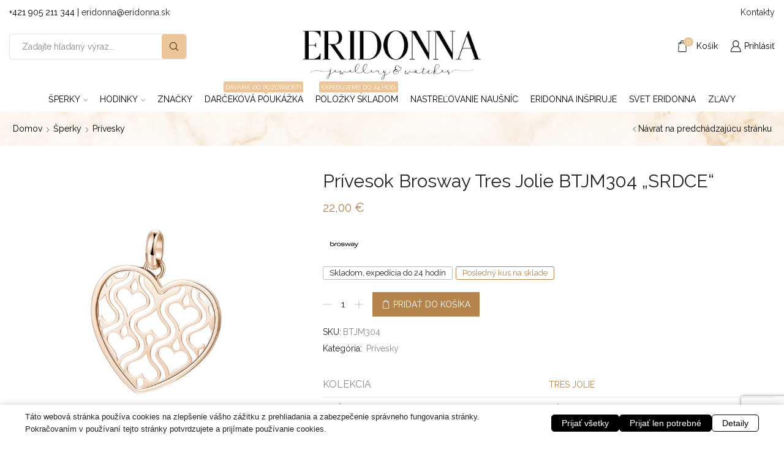

--- FILE ---
content_type: text/html; charset=UTF-8
request_url: https://www.eridonna.sk/sperky/privesky/privesok-brosway-tres-jolie-btjm304-srdce
body_size: 55005
content:

<!DOCTYPE html>
<html lang="sk-SK" >
<head>
	<meta charset="UTF-8" />
	<meta name="viewport" content="width=device-width, initial-scale=1.0, maximum-scale=1.0, user-scalable=0"/>
	<script data-no-optimize="1" data-cfasync="false" data-pagespeed-no-defer>
      window.mhCookie = {"mode":"cookie-consent","displayMode":"banner","gcmv2":true,"entities":{"cookie":{"mhcookie":"essential","sbjs_migrations":"analytics","sbjs_current_add":"analytics","sbjs_first_add":"analytics","sbjs_current":"analytics","sbjs_first":"analytics","_fbp":"marketing","cppro-ft":"unknown","wordpress_test_cookie":"essential","wp-settings-*":"essential","wp-settings-time-*":"essential","prli_visitor":"analytics","wp_lang":"essential","woocommerce_recently_viewed":"essential","sbjs_udata":"analytics","sbjs_session":"analytics","itsec-hb-login-*":"essential","_lscache_vary":"essential","wordpress_logged_in_*":"essential","woocommerce_items_in_cart":"essential","woocommerce_cart_hash":"essential","wp_woocommerce_session_*":"essential","cppro-ft-style":"unknown","temp_cp_style_*":"unknown","cppro-ft-style-temp":"unknown","prli_click_*":"analytics","_fbc":"marketing","illow-consent-9dc18806-436f-4b9c-b277-3e6a2dd2034f":"unknown","hsoffset_product_*":"unknown","_ga":"analytics","hsoffset_wp-taxonomy_*":"unknown","hsoffset_shop_order_*":"unknown","PHPSESSID":"essential","ssm_au_c":"unknown","mp_*_mixpanel":"analytics","__mp_opt_in_out_*":"unknown"},"domain":{"www.eridonna.sk":"essential","eridonna.sk":"essential","fonts.googleapis.com":"media","www.googletagmanager.com":"analytics","connect.facebook.net":"marketing","fonts.gstatic.com":"media","ssl.heureka.sk":"marketing","www.facebook.com":"media","s.w.org":"essential","www.google.com":"media","www.youtube.com":"media","www.gstatic.com":"unknown","i.ytimg.com":"unknown","csp.withgoogle.com":"unknown","im9.cz":"unknown","www.heureka.sk":"unknown","gc.kis.v2.scr.kaspersky-labs.com":"unknown","efaidnbmnnnibpcajpcglclefindmkaj":"unknown","ff.kis.v2.scr.kaspersky-labs.com":"unknown","metrics-dre.dt.dbankcloud.cn":"unknown","safeframe.googlesyndication.com":"unknown","adblockers.opera-mini.net":"unknown","capi-automation.s3.us-east-2.amazonaws.com":"unknown","maps.googleapis.com":"media","maps.gstatic.com":"media"}},"blockedCookieHeaders":true,"functionalBlocked":false,"expiry":"604800","reload":false,"loggingEnabled":true,"multiLanguage":false,"browserLanguage":false,"enabledLanguages":[],"isScanning":false,"siteLanguage":"sk","showToggle":true,"workerSrc":"https:\/\/www.eridonna.sk\/mhcookie-worker.js","assetsDir":"https:\/\/www.eridonna.sk\/wp-content\/mhcookie\/","reportEndpoint":"https:\/\/www.eridonna.sk\/wp-json\/mhcookie\/v1\/discover","logEndpoint":"https:\/\/www.eridonna.sk\/wp-json\/mhcookie\/v1\/log","consentKey":"mhcookie","deviceKey":"mhcookie_device","consentCookie":"mhcookie","preventedCookies":{},"restoreConsent":false,"autoscan":true,"maybeDisabled":false,"extensionDetected":false,"excludedUAs":[]};
      mhCookie.optin = /Europe\/(Vie|Bru|Sof|Zag|Pra|Cop|Tal|Hel|Par|Ber|Ath|Bud|Dub|Rom|Rig|Vil|Lux|Val|Ams|War|Lis|Buc|Bra|Lju|Mad|Sto|Gib|Osl|Vad)|UK\/Lon|Atl\/Rey/i.test(Intl.DateTimeFormat().resolvedOptions().timeZone) || /^(bg|hr|cs|da|nl|et|fi|fr|de|el|hu|ga|it|lv|lt|mt|pl|pt|ro|sk|sl|es|sv)(-|,|$)/i.test((navigator.languages || [navigator.language || navigator.userLanguage]).join(',')) || (/en(-|,|$)/i.test((navigator.languages || [navigator.language || navigator.userLanguage]).join(',')) && (() => { var dateStr = new Date(2020, 0, 2).toLocaleDateString(); return !/^\d{1,2}[\/\.\-]/.test(dateStr) || parseInt(dateStr.match(/^\d+/)[0], 10) > 12; }));
      mhCookie.excludedUA = [].some(
          ua => navigator.userAgent.toLowerCase().includes(ua.trim().toLowerCase())
      );
            mhCookie.cookie=(document.cookie.match(new RegExp(`(?:^|; )${mhCookie.consentCookie}=([^;]*)`))||[])[1]||null;try{mhCookie.userConsent=JSON.parse(atob(mhCookie.cookie))}catch(e){/FBAN|FBAV|Instagram|Twitter|Line|Snapchat|LinkedInApp|WhatsApp|WeChat|Messenger|KAKAOTALK|TikTok|Discord|Skype/.test(navigator.userAgent)||window.top!==window.self?(mhCookie.userConsent=JSON.parse(localStorage.getItem(mhCookie.consentKey))||{groups:[mhCookie.optin?"essential":"all"],services:{cookie:[],domain:[]},iab_vendors:[],expiry:0},mhCookie.restoreConsent=!0):mhCookie.userConsent={groups:[mhCookie.optin?"essential":"all"],services:{cookie:[],domain:[]},iab_vendors:[],expiry:0}}                        
            function gtag(){dataLayer.push(arguments)}window.dataLayer=window.dataLayer||[],mhCookie.consentTypes={ad_storage:mhCookie.optin?"denied":"granted",ad_user_data:mhCookie.optin?"denied":"granted",ad_personalization:mhCookie.optin?"denied":"granted",analytics_storage:mhCookie.optin?"denied":"granted",functionality_storage:mhCookie.optin?"denied":"granted",personalization_storage:mhCookie.optin?"denied":"granted",security_storage:"granted"},gtag("consent","default",mhCookie.consentTypes);      </script><script src="https://www.eridonna.sk/wp-content/plugins/must-have-cookie/assets/js/script.js?v=b7fdd25514d93bae5657a5ff4e2a18cd" data-no-optimize="1" data-cfasync="false" data-no-defer data-pagespeed-no-defer></script><title>Prívesok Brosway Tres Jolie BTJM304  &quot;SRDCE&quot; - Prívesky - ERIDONNA</title>
	<style>img:is([sizes="auto" i], [sizes^="auto," i]) { contain-intrinsic-size: 3000px 1500px }</style>
	
<!-- Google Tag Manager for WordPress by gtm4wp.com -->
<script data-cfasync="false" data-pagespeed-no-defer>
	var gtm4wp_datalayer_name = "dataLayer";
	var dataLayer = dataLayer || [];
	const gtm4wp_use_sku_instead = 1;
	const gtm4wp_currency = 'EUR';
	const gtm4wp_product_per_impression = 0;
	const gtm4wp_clear_ecommerce = false;
	const gtm4wp_datalayer_max_timeout = 2000;
</script>
<!-- End Google Tag Manager for WordPress by gtm4wp.com --><meta property="product:price:amount" content="22">
<meta property="product:price:currency" content="EUR">
<meta name="robots" content="index, follow, max-snippet:-1, max-image-preview:large, max-video-preview:-1">
<link rel="canonical" href="https://www.eridonna.sk/sperky/privesky/privesok-brosway-tres-jolie-btjm304-srdce">
<meta property="og:url" content="https://www.eridonna.sk/sperky/privesky/privesok-brosway-tres-jolie-btjm304-srdce">
<meta property="og:site_name" content="ERIDONNA">
<meta property="og:locale" content="sk_SK">
<meta property="og:type" content="product">
<meta property="article:author" content="https://www.facebook.com/eridonna.sperky.hodinky/">
<meta property="article:publisher" content="https://www.facebook.com/eridonna.sperky.hodinky/">
<meta property="og:title" content="Prívesok Brosway Tres Jolie BTJM304  &quot;SRDCE&quot; - Prívesky - ERIDONNA">
<meta property="og:image" content="https://www.eridonna.sk/wp-content/uploads/2020/12/BTJM304.jpg">
<meta property="og:image:secure_url" content="https://www.eridonna.sk/wp-content/uploads/2020/12/BTJM304.jpg">
<meta property="og:image:width" content="1000">
<meta property="og:image:height" content="1000">
<meta property="og:image:alt" content="Prívesok Brosway Tres Jolie BTJM304">
<meta name="twitter:card" content="summary">
<meta name="twitter:title" content="Prívesok Brosway Tres Jolie BTJM304  &quot;SRDCE&quot; - Prívesky - ERIDONNA">
<meta name="twitter:image" content="https://www.eridonna.sk/wp-content/uploads/2020/12/BTJM304.jpg">
<link rel='dns-prefetch' href='//capi-automation.s3.us-east-2.amazonaws.com' />
<link rel="alternate" type="application/rss+xml" title="RSS kanál: ERIDONNA &raquo;" href="https://www.eridonna.sk/feed" />
<link rel="alternate" type="application/rss+xml" title="RSS kanál komentárov webu ERIDONNA &raquo;" href="https://www.eridonna.sk/comments/feed" />

<!-- Google Tag Manager for WordPress by gtm4wp.com -->
<!-- GTM Container placement set to automatic -->
<script data-cfasync="false" data-pagespeed-no-defer type="text/javascript">
	var dataLayer_content = {"pageTitle":"Prívesok Brosway Tres Jolie BTJM304  &#8222;SRDCE&#8220; | ERIDONNA","pagePostType":"product","pagePostType2":"single-product","pagePostAuthor":"datatime","deviceType":"bot","deviceManufacturer":"","deviceModel":"","postID":250447,"postFormat":"standard","customerTotalOrders":0,"customerTotalOrderValue":0,"customerFirstName":"","customerLastName":"","customerBillingFirstName":"","customerBillingLastName":"","customerBillingCompany":"","customerBillingAddress1":"","customerBillingAddress2":"","customerBillingCity":"","customerBillingState":"","customerBillingPostcode":"","customerBillingCountry":"","customerBillingEmail":"","customerBillingEmailHash":"","customerBillingPhone":"","customerShippingFirstName":"","customerShippingLastName":"","customerShippingCompany":"","customerShippingAddress1":"","customerShippingAddress2":"","customerShippingCity":"","customerShippingState":"","customerShippingPostcode":"","customerShippingCountry":"","cartContent":{"totals":{"applied_coupons":[],"discount_total":0,"subtotal":0,"total":0},"items":[]},"productRatingCounts":[],"productAverageRating":0,"productReviewCount":0,"productType":"simple","productIsVariable":0};
	dataLayer.push( dataLayer_content );
</script>
<script data-cfasync="false" data-pagespeed-no-defer type="text/javascript">
(function(w,d,s,l,i){w[l]=w[l]||[];w[l].push({'gtm.start':
new Date().getTime(),event:'gtm.js'});var f=d.getElementsByTagName(s)[0],
j=d.createElement(s),dl=l!='dataLayer'?'&l='+l:'';j.async=true;j.src=
'//www.googletagmanager.com/gtm.js?id='+i+dl;f.parentNode.insertBefore(j,f);
})(window,document,'script','dataLayer','GTM-WPCPRBKV');
</script>
<!-- End Google Tag Manager for WordPress by gtm4wp.com --><script type="application/ld+json">{"@context":"https:\/\/schema.org","name":"Breadcrumb","@type":"BreadcrumbList","itemListElement":[{"@type":"ListItem","position":1,"item":{"@type":"WebPage","id":"https:\/\/www.eridonna.sk\/sperky#webpage","url":"https:\/\/www.eridonna.sk\/sperky","name":"\u0160perky"}},{"@type":"ListItem","position":2,"item":{"@type":"WebPage","id":"https:\/\/www.eridonna.sk\/sperky\/privesky#webpage","url":"https:\/\/www.eridonna.sk\/sperky\/privesky","name":"Pr\u00edvesky"}},{"@type":"ListItem","position":3,"item":{"@type":"WebPage","id":"https:\/\/www.eridonna.sk\/sperky\/privesky\/privesok-brosway-tres-jolie-btjm304-srdce#webpage","url":"https:\/\/www.eridonna.sk\/sperky\/privesky\/privesok-brosway-tres-jolie-btjm304-srdce","name":"Pr\u00edvesok Brosway Tres Jolie BTJM304  &#8222;SRDCE&#8220;"}}]}</script>
<script>function cpLoadCSS(e,t,n){"use strict";var i=window.document.createElement("link"),o=t||window.document.getElementsByTagName("script")[0];return i.rel="stylesheet",i.href=e,i.media="only x",o.parentNode.insertBefore(i,o),setTimeout(function(){i.media=n||"all"}),i}</script><style>.cp-popup-container .cpro-overlay,.cp-popup-container .cp-popup-wrapper{opacity:0;visibility:hidden;display:none}</style>
<link rel='stylesheet' id='easy-autocomplete-css' href='https://www.eridonna.sk/wp-content/plugins/woocommerce-products-filter/js/easy-autocomplete/easy-autocomplete.min.css?ver=3.3.7.3' type='text/css' media='all' />
<link rel='stylesheet' id='easy-autocomplete-theme-css' href='https://www.eridonna.sk/wp-content/plugins/woocommerce-products-filter/js/easy-autocomplete/easy-autocomplete.themes.min.css?ver=3.3.7.3' type='text/css' media='all' />
<link rel='stylesheet' id='wp-block-library-css' href='https://www.eridonna.sk/wp-includes/css/dist/block-library/style.min.css?ver=6.8.3' type='text/css' media='all' />
<style id='classic-theme-styles-inline-css' type='text/css'>
/*! This file is auto-generated */
.wp-block-button__link{color:#fff;background-color:#32373c;border-radius:9999px;box-shadow:none;text-decoration:none;padding:calc(.667em + 2px) calc(1.333em + 2px);font-size:1.125em}.wp-block-file__button{background:#32373c;color:#fff;text-decoration:none}
</style>
<style id='wpseopress-local-business-style-inline-css' type='text/css'>
span.wp-block-wpseopress-local-business-field{margin-right:8px}

</style>
<style id='wpseopress-table-of-contents-style-inline-css' type='text/css'>
.wp-block-wpseopress-table-of-contents li.active>a{font-weight:bold}

</style>
<link rel='stylesheet' id='mediaelement-css' href='https://www.eridonna.sk/wp-includes/js/mediaelement/mediaelementplayer-legacy.min.css?ver=4.2.17' type='text/css' media='all' />
<link rel='stylesheet' id='wp-mediaelement-css' href='https://www.eridonna.sk/wp-includes/js/mediaelement/wp-mediaelement.min.css?ver=6.8.3' type='text/css' media='all' />
<link rel='stylesheet' id='view_editor_gutenberg_frontend_assets-css' href='https://www.eridonna.sk/wp-content/plugins/wp-views/public/css/views-frontend.css?ver=3.6.21' type='text/css' media='all' />
<style id='view_editor_gutenberg_frontend_assets-inline-css' type='text/css'>
.wpv-sort-list-dropdown.wpv-sort-list-dropdown-style-default > span.wpv-sort-list,.wpv-sort-list-dropdown.wpv-sort-list-dropdown-style-default .wpv-sort-list-item {border-color: #cdcdcd;}.wpv-sort-list-dropdown.wpv-sort-list-dropdown-style-default .wpv-sort-list-item a {color: #444;background-color: #fff;}.wpv-sort-list-dropdown.wpv-sort-list-dropdown-style-default a:hover,.wpv-sort-list-dropdown.wpv-sort-list-dropdown-style-default a:focus {color: #000;background-color: #eee;}.wpv-sort-list-dropdown.wpv-sort-list-dropdown-style-default .wpv-sort-list-item.wpv-sort-list-current a {color: #000;background-color: #eee;}
.wpv-sort-list-dropdown.wpv-sort-list-dropdown-style-default > span.wpv-sort-list,.wpv-sort-list-dropdown.wpv-sort-list-dropdown-style-default .wpv-sort-list-item {border-color: #cdcdcd;}.wpv-sort-list-dropdown.wpv-sort-list-dropdown-style-default .wpv-sort-list-item a {color: #444;background-color: #fff;}.wpv-sort-list-dropdown.wpv-sort-list-dropdown-style-default a:hover,.wpv-sort-list-dropdown.wpv-sort-list-dropdown-style-default a:focus {color: #000;background-color: #eee;}.wpv-sort-list-dropdown.wpv-sort-list-dropdown-style-default .wpv-sort-list-item.wpv-sort-list-current a {color: #000;background-color: #eee;}.wpv-sort-list-dropdown.wpv-sort-list-dropdown-style-grey > span.wpv-sort-list,.wpv-sort-list-dropdown.wpv-sort-list-dropdown-style-grey .wpv-sort-list-item {border-color: #cdcdcd;}.wpv-sort-list-dropdown.wpv-sort-list-dropdown-style-grey .wpv-sort-list-item a {color: #444;background-color: #eeeeee;}.wpv-sort-list-dropdown.wpv-sort-list-dropdown-style-grey a:hover,.wpv-sort-list-dropdown.wpv-sort-list-dropdown-style-grey a:focus {color: #000;background-color: #e5e5e5;}.wpv-sort-list-dropdown.wpv-sort-list-dropdown-style-grey .wpv-sort-list-item.wpv-sort-list-current a {color: #000;background-color: #e5e5e5;}
.wpv-sort-list-dropdown.wpv-sort-list-dropdown-style-default > span.wpv-sort-list,.wpv-sort-list-dropdown.wpv-sort-list-dropdown-style-default .wpv-sort-list-item {border-color: #cdcdcd;}.wpv-sort-list-dropdown.wpv-sort-list-dropdown-style-default .wpv-sort-list-item a {color: #444;background-color: #fff;}.wpv-sort-list-dropdown.wpv-sort-list-dropdown-style-default a:hover,.wpv-sort-list-dropdown.wpv-sort-list-dropdown-style-default a:focus {color: #000;background-color: #eee;}.wpv-sort-list-dropdown.wpv-sort-list-dropdown-style-default .wpv-sort-list-item.wpv-sort-list-current a {color: #000;background-color: #eee;}.wpv-sort-list-dropdown.wpv-sort-list-dropdown-style-grey > span.wpv-sort-list,.wpv-sort-list-dropdown.wpv-sort-list-dropdown-style-grey .wpv-sort-list-item {border-color: #cdcdcd;}.wpv-sort-list-dropdown.wpv-sort-list-dropdown-style-grey .wpv-sort-list-item a {color: #444;background-color: #eeeeee;}.wpv-sort-list-dropdown.wpv-sort-list-dropdown-style-grey a:hover,.wpv-sort-list-dropdown.wpv-sort-list-dropdown-style-grey a:focus {color: #000;background-color: #e5e5e5;}.wpv-sort-list-dropdown.wpv-sort-list-dropdown-style-grey .wpv-sort-list-item.wpv-sort-list-current a {color: #000;background-color: #e5e5e5;}.wpv-sort-list-dropdown.wpv-sort-list-dropdown-style-blue > span.wpv-sort-list,.wpv-sort-list-dropdown.wpv-sort-list-dropdown-style-blue .wpv-sort-list-item {border-color: #0099cc;}.wpv-sort-list-dropdown.wpv-sort-list-dropdown-style-blue .wpv-sort-list-item a {color: #444;background-color: #cbddeb;}.wpv-sort-list-dropdown.wpv-sort-list-dropdown-style-blue a:hover,.wpv-sort-list-dropdown.wpv-sort-list-dropdown-style-blue a:focus {color: #000;background-color: #95bedd;}.wpv-sort-list-dropdown.wpv-sort-list-dropdown-style-blue .wpv-sort-list-item.wpv-sort-list-current a {color: #000;background-color: #95bedd;}
</style>
<style id='global-styles-inline-css' type='text/css'>
:root{--wp--preset--aspect-ratio--square: 1;--wp--preset--aspect-ratio--4-3: 4/3;--wp--preset--aspect-ratio--3-4: 3/4;--wp--preset--aspect-ratio--3-2: 3/2;--wp--preset--aspect-ratio--2-3: 2/3;--wp--preset--aspect-ratio--16-9: 16/9;--wp--preset--aspect-ratio--9-16: 9/16;--wp--preset--color--black: #000000;--wp--preset--color--cyan-bluish-gray: #abb8c3;--wp--preset--color--white: #ffffff;--wp--preset--color--pale-pink: #f78da7;--wp--preset--color--vivid-red: #cf2e2e;--wp--preset--color--luminous-vivid-orange: #ff6900;--wp--preset--color--luminous-vivid-amber: #fcb900;--wp--preset--color--light-green-cyan: #7bdcb5;--wp--preset--color--vivid-green-cyan: #00d084;--wp--preset--color--pale-cyan-blue: #8ed1fc;--wp--preset--color--vivid-cyan-blue: #0693e3;--wp--preset--color--vivid-purple: #9b51e0;--wp--preset--gradient--vivid-cyan-blue-to-vivid-purple: linear-gradient(135deg,rgba(6,147,227,1) 0%,rgb(155,81,224) 100%);--wp--preset--gradient--light-green-cyan-to-vivid-green-cyan: linear-gradient(135deg,rgb(122,220,180) 0%,rgb(0,208,130) 100%);--wp--preset--gradient--luminous-vivid-amber-to-luminous-vivid-orange: linear-gradient(135deg,rgba(252,185,0,1) 0%,rgba(255,105,0,1) 100%);--wp--preset--gradient--luminous-vivid-orange-to-vivid-red: linear-gradient(135deg,rgba(255,105,0,1) 0%,rgb(207,46,46) 100%);--wp--preset--gradient--very-light-gray-to-cyan-bluish-gray: linear-gradient(135deg,rgb(238,238,238) 0%,rgb(169,184,195) 100%);--wp--preset--gradient--cool-to-warm-spectrum: linear-gradient(135deg,rgb(74,234,220) 0%,rgb(151,120,209) 20%,rgb(207,42,186) 40%,rgb(238,44,130) 60%,rgb(251,105,98) 80%,rgb(254,248,76) 100%);--wp--preset--gradient--blush-light-purple: linear-gradient(135deg,rgb(255,206,236) 0%,rgb(152,150,240) 100%);--wp--preset--gradient--blush-bordeaux: linear-gradient(135deg,rgb(254,205,165) 0%,rgb(254,45,45) 50%,rgb(107,0,62) 100%);--wp--preset--gradient--luminous-dusk: linear-gradient(135deg,rgb(255,203,112) 0%,rgb(199,81,192) 50%,rgb(65,88,208) 100%);--wp--preset--gradient--pale-ocean: linear-gradient(135deg,rgb(255,245,203) 0%,rgb(182,227,212) 50%,rgb(51,167,181) 100%);--wp--preset--gradient--electric-grass: linear-gradient(135deg,rgb(202,248,128) 0%,rgb(113,206,126) 100%);--wp--preset--gradient--midnight: linear-gradient(135deg,rgb(2,3,129) 0%,rgb(40,116,252) 100%);--wp--preset--font-size--small: 13px;--wp--preset--font-size--medium: 20px;--wp--preset--font-size--large: 36px;--wp--preset--font-size--x-large: 42px;--wp--preset--spacing--20: 0.44rem;--wp--preset--spacing--30: 0.67rem;--wp--preset--spacing--40: 1rem;--wp--preset--spacing--50: 1.5rem;--wp--preset--spacing--60: 2.25rem;--wp--preset--spacing--70: 3.38rem;--wp--preset--spacing--80: 5.06rem;--wp--preset--shadow--natural: 6px 6px 9px rgba(0, 0, 0, 0.2);--wp--preset--shadow--deep: 12px 12px 50px rgba(0, 0, 0, 0.4);--wp--preset--shadow--sharp: 6px 6px 0px rgba(0, 0, 0, 0.2);--wp--preset--shadow--outlined: 6px 6px 0px -3px rgba(255, 255, 255, 1), 6px 6px rgba(0, 0, 0, 1);--wp--preset--shadow--crisp: 6px 6px 0px rgba(0, 0, 0, 1);}:where(.is-layout-flex){gap: 0.5em;}:where(.is-layout-grid){gap: 0.5em;}body .is-layout-flex{display: flex;}.is-layout-flex{flex-wrap: wrap;align-items: center;}.is-layout-flex > :is(*, div){margin: 0;}body .is-layout-grid{display: grid;}.is-layout-grid > :is(*, div){margin: 0;}:where(.wp-block-columns.is-layout-flex){gap: 2em;}:where(.wp-block-columns.is-layout-grid){gap: 2em;}:where(.wp-block-post-template.is-layout-flex){gap: 1.25em;}:where(.wp-block-post-template.is-layout-grid){gap: 1.25em;}.has-black-color{color: var(--wp--preset--color--black) !important;}.has-cyan-bluish-gray-color{color: var(--wp--preset--color--cyan-bluish-gray) !important;}.has-white-color{color: var(--wp--preset--color--white) !important;}.has-pale-pink-color{color: var(--wp--preset--color--pale-pink) !important;}.has-vivid-red-color{color: var(--wp--preset--color--vivid-red) !important;}.has-luminous-vivid-orange-color{color: var(--wp--preset--color--luminous-vivid-orange) !important;}.has-luminous-vivid-amber-color{color: var(--wp--preset--color--luminous-vivid-amber) !important;}.has-light-green-cyan-color{color: var(--wp--preset--color--light-green-cyan) !important;}.has-vivid-green-cyan-color{color: var(--wp--preset--color--vivid-green-cyan) !important;}.has-pale-cyan-blue-color{color: var(--wp--preset--color--pale-cyan-blue) !important;}.has-vivid-cyan-blue-color{color: var(--wp--preset--color--vivid-cyan-blue) !important;}.has-vivid-purple-color{color: var(--wp--preset--color--vivid-purple) !important;}.has-black-background-color{background-color: var(--wp--preset--color--black) !important;}.has-cyan-bluish-gray-background-color{background-color: var(--wp--preset--color--cyan-bluish-gray) !important;}.has-white-background-color{background-color: var(--wp--preset--color--white) !important;}.has-pale-pink-background-color{background-color: var(--wp--preset--color--pale-pink) !important;}.has-vivid-red-background-color{background-color: var(--wp--preset--color--vivid-red) !important;}.has-luminous-vivid-orange-background-color{background-color: var(--wp--preset--color--luminous-vivid-orange) !important;}.has-luminous-vivid-amber-background-color{background-color: var(--wp--preset--color--luminous-vivid-amber) !important;}.has-light-green-cyan-background-color{background-color: var(--wp--preset--color--light-green-cyan) !important;}.has-vivid-green-cyan-background-color{background-color: var(--wp--preset--color--vivid-green-cyan) !important;}.has-pale-cyan-blue-background-color{background-color: var(--wp--preset--color--pale-cyan-blue) !important;}.has-vivid-cyan-blue-background-color{background-color: var(--wp--preset--color--vivid-cyan-blue) !important;}.has-vivid-purple-background-color{background-color: var(--wp--preset--color--vivid-purple) !important;}.has-black-border-color{border-color: var(--wp--preset--color--black) !important;}.has-cyan-bluish-gray-border-color{border-color: var(--wp--preset--color--cyan-bluish-gray) !important;}.has-white-border-color{border-color: var(--wp--preset--color--white) !important;}.has-pale-pink-border-color{border-color: var(--wp--preset--color--pale-pink) !important;}.has-vivid-red-border-color{border-color: var(--wp--preset--color--vivid-red) !important;}.has-luminous-vivid-orange-border-color{border-color: var(--wp--preset--color--luminous-vivid-orange) !important;}.has-luminous-vivid-amber-border-color{border-color: var(--wp--preset--color--luminous-vivid-amber) !important;}.has-light-green-cyan-border-color{border-color: var(--wp--preset--color--light-green-cyan) !important;}.has-vivid-green-cyan-border-color{border-color: var(--wp--preset--color--vivid-green-cyan) !important;}.has-pale-cyan-blue-border-color{border-color: var(--wp--preset--color--pale-cyan-blue) !important;}.has-vivid-cyan-blue-border-color{border-color: var(--wp--preset--color--vivid-cyan-blue) !important;}.has-vivid-purple-border-color{border-color: var(--wp--preset--color--vivid-purple) !important;}.has-vivid-cyan-blue-to-vivid-purple-gradient-background{background: var(--wp--preset--gradient--vivid-cyan-blue-to-vivid-purple) !important;}.has-light-green-cyan-to-vivid-green-cyan-gradient-background{background: var(--wp--preset--gradient--light-green-cyan-to-vivid-green-cyan) !important;}.has-luminous-vivid-amber-to-luminous-vivid-orange-gradient-background{background: var(--wp--preset--gradient--luminous-vivid-amber-to-luminous-vivid-orange) !important;}.has-luminous-vivid-orange-to-vivid-red-gradient-background{background: var(--wp--preset--gradient--luminous-vivid-orange-to-vivid-red) !important;}.has-very-light-gray-to-cyan-bluish-gray-gradient-background{background: var(--wp--preset--gradient--very-light-gray-to-cyan-bluish-gray) !important;}.has-cool-to-warm-spectrum-gradient-background{background: var(--wp--preset--gradient--cool-to-warm-spectrum) !important;}.has-blush-light-purple-gradient-background{background: var(--wp--preset--gradient--blush-light-purple) !important;}.has-blush-bordeaux-gradient-background{background: var(--wp--preset--gradient--blush-bordeaux) !important;}.has-luminous-dusk-gradient-background{background: var(--wp--preset--gradient--luminous-dusk) !important;}.has-pale-ocean-gradient-background{background: var(--wp--preset--gradient--pale-ocean) !important;}.has-electric-grass-gradient-background{background: var(--wp--preset--gradient--electric-grass) !important;}.has-midnight-gradient-background{background: var(--wp--preset--gradient--midnight) !important;}.has-small-font-size{font-size: var(--wp--preset--font-size--small) !important;}.has-medium-font-size{font-size: var(--wp--preset--font-size--medium) !important;}.has-large-font-size{font-size: var(--wp--preset--font-size--large) !important;}.has-x-large-font-size{font-size: var(--wp--preset--font-size--x-large) !important;}
:where(.wp-block-post-template.is-layout-flex){gap: 1.25em;}:where(.wp-block-post-template.is-layout-grid){gap: 1.25em;}
:where(.wp-block-columns.is-layout-flex){gap: 2em;}:where(.wp-block-columns.is-layout-grid){gap: 2em;}
:root :where(.wp-block-pullquote){font-size: 1.5em;line-height: 1.6;}
</style>
<link rel='stylesheet' id='ias-animate-css-css' href='https://www.eridonna.sk/wp-content/plugins/auto-infinite-scroll/include/css/animate.min.css?ver=6.8.3' type='text/css' media='all' />
<link rel='stylesheet' id='ias-frontend-style-css' href='https://www.eridonna.sk/wp-content/plugins/auto-infinite-scroll/include/css/style.css?ver=1.51' type='text/css' media='all' />
<link rel='stylesheet' id='contact-form-7-css' href='https://www.eridonna.sk/wp-content/plugins/contact-form-7/includes/css/styles.css?ver=6.1.4' type='text/css' media='all' />
<link rel='stylesheet' id='woof-css' href='https://www.eridonna.sk/wp-content/plugins/woocommerce-products-filter/css/front.css?ver=3.3.7.3' type='text/css' media='all' />
<style id='woof-inline-css' type='text/css'>

.woof_products_top_panel li span, .woof_products_top_panel2 li span{background: url(https://www.eridonna.sk/wp-content/plugins/woocommerce-products-filter/img/delete.png);background-size: 14px 14px;background-repeat: no-repeat;background-position: right;}
.woof_edit_view{
                    display: none;
                }


</style>
<link rel='stylesheet' id='woof_by_author_html_items-css' href='https://www.eridonna.sk/wp-content/plugins/woocommerce-products-filter/ext/by_author/css/by_author.css?ver=3.3.7.3' type='text/css' media='all' />
<link rel='stylesheet' id='woof_by_backorder_html_items-css' href='https://www.eridonna.sk/wp-content/plugins/woocommerce-products-filter/ext/by_backorder/css/by_backorder.css?ver=3.3.7.3' type='text/css' media='all' />
<link rel='stylesheet' id='woof_by_instock_html_items-css' href='https://www.eridonna.sk/wp-content/plugins/woocommerce-products-filter/ext/by_instock/css/by_instock.css?ver=3.3.7.3' type='text/css' media='all' />
<link rel='stylesheet' id='woof_by_onsales_html_items-css' href='https://www.eridonna.sk/wp-content/plugins/woocommerce-products-filter/ext/by_onsales/css/by_onsales.css?ver=3.3.7.3' type='text/css' media='all' />
<link rel='stylesheet' id='woof_by_sku_html_items-css' href='https://www.eridonna.sk/wp-content/plugins/woocommerce-products-filter/ext/by_sku/css/by_sku.css?ver=3.3.7.3' type='text/css' media='all' />
<link rel='stylesheet' id='woof_by_text_html_items-css' href='https://www.eridonna.sk/wp-content/plugins/woocommerce-products-filter/ext/by_text/assets/css/front.css?ver=3.3.7.3' type='text/css' media='all' />
<link rel='stylesheet' id='woof_color_html_items-css' href='https://www.eridonna.sk/wp-content/plugins/woocommerce-products-filter/ext/color/css/html_types/color.css?ver=3.3.7.3' type='text/css' media='all' />
<link rel='stylesheet' id='woof_image_html_items-css' href='https://www.eridonna.sk/wp-content/plugins/woocommerce-products-filter/ext/image/css/html_types/image.css?ver=3.3.7.3' type='text/css' media='all' />
<link rel='stylesheet' id='woof_label_html_items-css' href='https://www.eridonna.sk/wp-content/plugins/woocommerce-products-filter/ext/label/css/html_types/label.css?ver=3.3.7.3' type='text/css' media='all' />
<link rel='stylesheet' id='woof_select_hierarchy_html_items-css' href='https://www.eridonna.sk/wp-content/plugins/woocommerce-products-filter/ext/select_hierarchy/css/html_types/select_hierarchy.css?ver=3.3.7.3' type='text/css' media='all' />
<link rel='stylesheet' id='woof_select_radio_check_html_items-css' href='https://www.eridonna.sk/wp-content/plugins/woocommerce-products-filter/ext/select_radio_check/css/html_types/select_radio_check.css?ver=3.3.7.3' type='text/css' media='all' />
<link rel='stylesheet' id='woof_slider_html_items-css' href='https://www.eridonna.sk/wp-content/plugins/woocommerce-products-filter/ext/slider/css/html_types/slider.css?ver=3.3.7.3' type='text/css' media='all' />
<link rel='stylesheet' id='woof_sd_html_items_checkbox-css' href='https://www.eridonna.sk/wp-content/plugins/woocommerce-products-filter/ext/smart_designer/css/elements/checkbox.css?ver=3.3.7.3' type='text/css' media='all' />
<link rel='stylesheet' id='woof_sd_html_items_radio-css' href='https://www.eridonna.sk/wp-content/plugins/woocommerce-products-filter/ext/smart_designer/css/elements/radio.css?ver=3.3.7.3' type='text/css' media='all' />
<link rel='stylesheet' id='woof_sd_html_items_switcher-css' href='https://www.eridonna.sk/wp-content/plugins/woocommerce-products-filter/ext/smart_designer/css/elements/switcher.css?ver=3.3.7.3' type='text/css' media='all' />
<link rel='stylesheet' id='woof_sd_html_items_color-css' href='https://www.eridonna.sk/wp-content/plugins/woocommerce-products-filter/ext/smart_designer/css/elements/color.css?ver=3.3.7.3' type='text/css' media='all' />
<link rel='stylesheet' id='woof_sd_html_items_tooltip-css' href='https://www.eridonna.sk/wp-content/plugins/woocommerce-products-filter/ext/smart_designer/css/tooltip.css?ver=3.3.7.3' type='text/css' media='all' />
<link rel='stylesheet' id='woof_sd_html_items_front-css' href='https://www.eridonna.sk/wp-content/plugins/woocommerce-products-filter/ext/smart_designer/css/front.css?ver=3.3.7.3' type='text/css' media='all' />
<link rel='stylesheet' id='woof-switcher23-css' href='https://www.eridonna.sk/wp-content/plugins/woocommerce-products-filter/css/switcher.css?ver=3.3.7.3' type='text/css' media='all' />
<link rel='stylesheet' id='select2-css' href='https://www.eridonna.sk/wp-content/plugins/woocommerce/assets/css/select2.css?ver=10.3.5' type='text/css' media='all' />
<style id='woocommerce-inline-inline-css' type='text/css'>
.woocommerce form .form-row .required { visibility: visible; }
</style>
<script>document.addEventListener('DOMContentLoaded', function(event) {  if( typeof cpLoadCSS !== 'undefined' ) { cpLoadCSS('https://www.eridonna.sk/wp-content/plugins/convertpro/assets/modules/css/cp-popup.min.css?ver=1.8.8', 0, 'all'); } }); </script>
<link rel='stylesheet' id='brands-styles-css' href='https://www.eridonna.sk/wp-content/plugins/woocommerce/assets/css/brands.css?ver=10.3.5' type='text/css' media='all' />
<link rel='stylesheet' id='etheme-parent-style-css' href='https://www.eridonna.sk/wp-content/themes/xstore/xstore.min.css?ver=1.5.11' type='text/css' media='all' />
<link rel='stylesheet' id='child-style-css' href='https://www.eridonna.sk/wp-content/themes/xstore-child/style.css?ver=1.5.11' type='text/css' media='all' />
<link rel='stylesheet' id='etheme-wpb-style-css' href='https://www.eridonna.sk/wp-content/themes/xstore/css/wpb.min.css?ver=1.5.11' type='text/css' media='all' />
<link rel='stylesheet' id='js_composer_front-css' href='https://www.eridonna.sk/wp-content/plugins/js_composer/assets/css/js_composer.min.css?ver=8.7.2' type='text/css' media='all' />
<link rel='stylesheet' id='etheme-general-all-style-css' href='https://www.eridonna.sk/wp-content/themes/xstore/css/general-all.min.css?ver=1.5.11' type='text/css' media='all' />
<link rel='stylesheet' id='elementor-frontend-css' href='https://www.eridonna.sk/wp-content/plugins/elementor/assets/css/frontend.min.css?ver=3.33.1' type='text/css' media='all' />
<link rel='stylesheet' id='etheme-elementor-all-widgets-style-css' href='https://www.eridonna.sk/wp-content/themes/xstore/css/elementor-all-widgets.min.css?ver=1.5.11' type='text/css' media='all' />
<link rel='stylesheet' id='etheme-woocommerce-all-style-css' href='https://www.eridonna.sk/wp-content/themes/xstore/css/woocommerce-all.min.css?ver=1.5.11' type='text/css' media='all' />
<link rel='stylesheet' id='etheme-single-product-builder-css' href='https://www.eridonna.sk/wp-content/themes/xstore/css/modules/woocommerce/single-product/single-product-builder.min.css?ver=1.5.11' type='text/css' media='all' />
<style id='xstore-icons-font-inline-css' type='text/css'>
@font-face {
				  font-family: 'xstore-icons';
				  src:
				    url('https://www.eridonna.sk/wp-content/themes/xstore/fonts/xstore-icons-light.ttf') format('truetype'),
				    url('https://www.eridonna.sk/wp-content/themes/xstore/fonts/xstore-icons-light.woff2') format('woff2'),
				    url('https://www.eridonna.sk/wp-content/themes/xstore/fonts/xstore-icons-light.woff') format('woff'),
				    url('https://www.eridonna.sk/wp-content/themes/xstore/fonts/xstore-icons-light.svg#xstore-icons') format('svg');
				  font-weight: normal;
				  font-style: normal;
				  font-display: swap;
				}
</style>
<link rel='stylesheet' id='etheme-header-menu-css' href='https://www.eridonna.sk/wp-content/themes/xstore/css/modules/layout/header/parts/menu.min.css?ver=1.5.11' type='text/css' media='all' />
<link rel='stylesheet' id='xstore-kirki-styles-css' href='https://www.eridonna.sk/wp-content/uploads/xstore/kirki-styles.css?ver=1700581227624' type='text/css' media='all' />
<link rel='stylesheet' id='mpc-massive-style-css' href='https://www.eridonna.sk/wp-content/plugins/mpc-massive/assets/css/mpc-styles.css?ver=2.4.8' type='text/css' media='all' />
<link rel='stylesheet' id='mhcookie-css' href='https://www.eridonna.sk/wp-content/mhcookie/styles.css?ver=9beea65d271ee2585ecd9b55fc6b4be2' type='text/css' media='all' />
<script type="text/template" id="tmpl-variation-template">
	<div class="woocommerce-variation-description">{{{ data.variation.variation_description }}}</div>
	<div class="woocommerce-variation-price">{{{ data.variation.price_html }}}</div>
	<div class="woocommerce-variation-availability">{{{ data.variation.availability_html }}}</div>
</script>
<script type="text/template" id="tmpl-unavailable-variation-template">
	<p role="alert">Ospravedlňujeme sa, tento produkt nie je dostupný. Prosím vyberte inú kombináciu.</p>
</script>
<script type="text/javascript" src="https://www.eridonna.sk/wp-content/plugins/wp-views/vendor/toolset/common-es/public/toolset-common-es-frontend.js?ver=175000" id="toolset-common-es-frontend-js"></script>
<script type="text/javascript" src="https://www.eridonna.sk/wp-includes/js/jquery/jquery.min.js?ver=3.7.1" id="jquery-core-js"></script>
<script type="text/javascript" src="https://www.eridonna.sk/wp-includes/js/jquery/jquery-migrate.min.js?ver=3.4.1" id="jquery-migrate-js"></script>
<script type="text/javascript" src="https://www.eridonna.sk/wp-content/plugins/woocommerce-products-filter/js/easy-autocomplete/jquery.easy-autocomplete.min.js?ver=3.3.7.3" id="easy-autocomplete-js"></script>
<script type="text/javascript" id="woof-husky-js-extra">
/* <![CDATA[ */
var woof_husky_txt = {"ajax_url":"https:\/\/www.eridonna.sk\/wp-admin\/admin-ajax.php","plugin_uri":"https:\/\/www.eridonna.sk\/wp-content\/plugins\/woocommerce-products-filter\/ext\/by_text\/","loader":"https:\/\/www.eridonna.sk\/wp-content\/plugins\/woocommerce-products-filter\/ext\/by_text\/assets\/img\/ajax-loader.gif","not_found":"Nothing found!","prev":"Prev","next":"Next","site_link":"https:\/\/www.eridonna.sk","default_data":{"placeholder":"","behavior":"title","search_by_full_word":"0","autocomplete":1,"how_to_open_links":"0","taxonomy_compatibility":"0","sku_compatibility":"0","custom_fields":"","search_desc_variant":"0","view_text_length":"10","min_symbols":"3","max_posts":"10","image":"","notes_for_customer":"","template":"","max_open_height":"300","page":0}};
/* ]]> */
</script>
<script type="text/javascript" src="https://www.eridonna.sk/wp-content/plugins/woocommerce-products-filter/ext/by_text/assets/js/husky.js?ver=3.3.7.3" id="woof-husky-js"></script>
<script type="text/javascript" src="https://www.eridonna.sk/wp-content/plugins/auto-infinite-scroll/include/js/jquery.history.js?ver=1.21" id="history-isw-js"></script>
<script type="text/javascript" src="https://www.eridonna.sk/wp-content/plugins/auto-infinite-scroll/include/js/jquery.infinite-scroll.dev.js?ver=1.60" id="js-plugin-isw-js"></script>
<script type="text/javascript" src="//www.eridonna.sk/wp-content/plugins/revslider/sr6/assets/js/rbtools.min.js?ver=6.7.38" async id="tp-tools-js"></script>
<script type="text/javascript" src="//www.eridonna.sk/wp-content/plugins/revslider/sr6/assets/js/rs6.min.js?ver=6.7.38" async id="revmin-js"></script>
<script type="text/javascript" src="https://www.eridonna.sk/wp-content/plugins/woocommerce/assets/js/jquery-blockui/jquery.blockUI.min.js?ver=2.7.0-wc.10.3.5" id="wc-jquery-blockui-js" data-wp-strategy="defer"></script>
<script type="text/javascript" id="wc-add-to-cart-js-extra">
/* <![CDATA[ */
var wc_add_to_cart_params = {"ajax_url":"\/wp-admin\/admin-ajax.php","wc_ajax_url":"\/?wc-ajax=%%endpoint%%","i18n_view_cart":"Zobrazi\u0165 ko\u0161\u00edk","cart_url":"https:\/\/www.eridonna.sk\/kosik","is_cart":"","cart_redirect_after_add":"no"};
/* ]]> */
</script>
<script type="text/javascript" src="https://www.eridonna.sk/wp-content/plugins/woocommerce/assets/js/frontend/add-to-cart.min.js?ver=10.3.5" id="wc-add-to-cart-js" data-wp-strategy="defer"></script>
<script type="text/javascript" src="https://www.eridonna.sk/wp-content/plugins/woocommerce/assets/js/zoom/jquery.zoom.min.js?ver=1.7.21-wc.10.3.5" id="wc-zoom-js" defer="defer" data-wp-strategy="defer"></script>
<script type="text/javascript" id="wc-single-product-js-extra">
/* <![CDATA[ */
var wc_single_product_params = {"i18n_required_rating_text":"Pros\u00edm ohodno\u0165te","i18n_rating_options":["1 z 5 hviezdi\u010diek","2 z 5 hviezdi\u010diek","3 z 5 hviezdi\u010diek","4 z 5 hviezdi\u010diek","5 z 5 hviezdi\u010diek"],"i18n_product_gallery_trigger_text":"Zobrazi\u0165 gal\u00e9riu obr\u00e1zkov na celej obrazovke","review_rating_required":"yes","flexslider":{"rtl":false,"animation":"slide","smoothHeight":true,"directionNav":false,"controlNav":"thumbnails","slideshow":false,"animationSpeed":500,"animationLoop":false,"allowOneSlide":false},"zoom_enabled":"1","zoom_options":[],"photoswipe_enabled":"","photoswipe_options":{"shareEl":false,"closeOnScroll":false,"history":false,"hideAnimationDuration":0,"showAnimationDuration":0},"flexslider_enabled":""};
/* ]]> */
</script>
<script type="text/javascript" src="https://www.eridonna.sk/wp-content/plugins/woocommerce/assets/js/frontend/single-product.min.js?ver=10.3.5" id="wc-single-product-js" defer="defer" data-wp-strategy="defer"></script>
<script type="text/javascript" src="https://www.eridonna.sk/wp-content/plugins/woocommerce/assets/js/js-cookie/js.cookie.min.js?ver=2.1.4-wc.10.3.5" id="wc-js-cookie-js" defer="defer" data-wp-strategy="defer"></script>
<script type="text/javascript" id="woocommerce-js-extra">
/* <![CDATA[ */
var woocommerce_params = {"ajax_url":"\/wp-admin\/admin-ajax.php","wc_ajax_url":"\/?wc-ajax=%%endpoint%%","i18n_password_show":"Zobrazi\u0165 heslo","i18n_password_hide":"Skry\u0165 heslo"};
/* ]]> */
</script>
<script type="text/javascript" src="https://www.eridonna.sk/wp-content/plugins/woocommerce/assets/js/frontend/woocommerce.min.js?ver=10.3.5" id="woocommerce-js" defer="defer" data-wp-strategy="defer"></script>
<script type="text/javascript" src="https://www.eridonna.sk/wp-content/plugins/js_composer/assets/js/vendors/woocommerce-add-to-cart.js?ver=8.7.2" id="vc_woocommerce-add-to-cart-js-js"></script>
<script type="text/javascript" src="https://www.eridonna.sk/wp-includes/js/underscore.min.js?ver=1.13.7" id="underscore-js"></script>
<script type="text/javascript" id="wp-util-js-extra">
/* <![CDATA[ */
var _wpUtilSettings = {"ajax":{"url":"\/wp-admin\/admin-ajax.php"}};
/* ]]> */
</script>
<script type="text/javascript" src="https://www.eridonna.sk/wp-includes/js/wp-util.min.js?ver=6.8.3" id="wp-util-js"></script>
<script type="text/javascript" id="wc-add-to-cart-variation-js-extra">
/* <![CDATA[ */
var wc_add_to_cart_variation_params = {"wc_ajax_url":"\/?wc-ajax=%%endpoint%%","i18n_no_matching_variations_text":"\u013dutujeme, \u017eiadne produkty sa nezhoduj\u00fa s va\u0161im v\u00fdberom. Pros\u00edm zvo\u013ete in\u00fa kombin\u00e1ciu.","i18n_make_a_selection_text":"Pred pridan\u00edm produktu do ko\u0161\u00edka si pros\u00edm zvo\u013ete variant.","i18n_unavailable_text":"Ospravedl\u0148ujeme sa, tento produkt nie je dostupn\u00fd. Pros\u00edm vyberte in\u00fa kombin\u00e1ciu.","i18n_reset_alert_text":"V\u00e1\u0161 v\u00fdber bol resetovan\u00fd. Pred pridan\u00edm tohto produktu do ko\u0161\u00edka si pros\u00edm vyberte nejak\u00e9 mo\u017enosti produktu."};
/* ]]> */
</script>
<script type="text/javascript" src="https://www.eridonna.sk/wp-content/plugins/woocommerce/assets/js/frontend/add-to-cart-variation.min.js?ver=10.3.5" id="wc-add-to-cart-variation-js" defer="defer" data-wp-strategy="defer"></script>
<script></script><link rel="https://api.w.org/" href="https://www.eridonna.sk/wp-json/" /><link rel="alternate" title="JSON" type="application/json" href="https://www.eridonna.sk/wp-json/wp/v2/product/250447" /><link rel="EditURI" type="application/rsd+xml" title="RSD" href="https://www.eridonna.sk/xmlrpc.php?rsd" />
<meta name="generator" content="WordPress 6.8.3" />
<link rel='shortlink' href='https://www.eridonna.sk/?p=250447' />
			<link rel="prefetch" as="font" href="https://www.eridonna.sk/wp-content/themes/xstore/fonts/xstore-icons-light.woff?v=9.6.1" type="font/woff">
					<link rel="prefetch" as="font" href="https://www.eridonna.sk/wp-content/themes/xstore/fonts/xstore-icons-light.woff2?v=9.6.1" type="font/woff2">
			<noscript><style>.woocommerce-product-gallery{ opacity: 1 !important; }</style></noscript>
	<meta name="generator" content="Elementor 3.33.1; features: additional_custom_breakpoints; settings: css_print_method-external, google_font-enabled, font_display-auto">
 <script> window.addEventListener("load",function(){ var c={script:false,link:false}; function ls(s) { if(!['script','link'].includes(s)||c[s]){return;}c[s]=true; var d=document,f=d.getElementsByTagName(s)[0],j=d.createElement(s); if(s==='script'){j.async=true;j.src='https://www.eridonna.sk/wp-content/plugins/wp-views/vendor/toolset/blocks/public/js/frontend.js?v=1.6.17';}else{ j.rel='stylesheet';j.href='https://www.eridonna.sk/wp-content/plugins/wp-views/vendor/toolset/blocks/public/css/style.css?v=1.6.17';} f.parentNode.insertBefore(j, f); }; function ex(){ls('script');ls('link')} window.addEventListener("scroll", ex, {once: true}); if (('IntersectionObserver' in window) && ('IntersectionObserverEntry' in window) && ('intersectionRatio' in window.IntersectionObserverEntry.prototype)) { var i = 0, fb = document.querySelectorAll("[class^='tb-']"), o = new IntersectionObserver(es => { es.forEach(e => { o.unobserve(e.target); if (e.intersectionRatio > 0) { ex();o.disconnect();}else{ i++;if(fb.length>i){o.observe(fb[i])}} }) }); if (fb.length) { o.observe(fb[i]) } } }) </script>
	<noscript>
		<link rel="stylesheet" href="https://www.eridonna.sk/wp-content/plugins/wp-views/vendor/toolset/blocks/public/css/style.css">
	</noscript>			<script  type="text/javascript">
				!function(f,b,e,v,n,t,s){if(f.fbq)return;n=f.fbq=function(){n.callMethod?
					n.callMethod.apply(n,arguments):n.queue.push(arguments)};if(!f._fbq)f._fbq=n;
					n.push=n;n.loaded=!0;n.version='2.0';n.queue=[];t=b.createElement(e);t.async=!0;
					t.src=v;s=b.getElementsByTagName(e)[0];s.parentNode.insertBefore(t,s)}(window,
					document,'script','https://connect.facebook.net/en_US/fbevents.js');
			</script>
			<!-- WooCommerce Facebook Integration Begin -->
			<script  type="text/javascript">

				fbq('init', '503590337204978', {}, {
    "agent": "woocommerce_0-10.3.5-3.5.15"
});

				document.addEventListener( 'DOMContentLoaded', function() {
					// Insert placeholder for events injected when a product is added to the cart through AJAX.
					document.body.insertAdjacentHTML( 'beforeend', '<div class=\"wc-facebook-pixel-event-placeholder\"></div>' );
				}, false );

			</script>
			<!-- WooCommerce Facebook Integration End -->
						<style>
				.e-con.e-parent:nth-of-type(n+4):not(.e-lazyloaded):not(.e-no-lazyload),
				.e-con.e-parent:nth-of-type(n+4):not(.e-lazyloaded):not(.e-no-lazyload) * {
					background-image: none !important;
				}
				@media screen and (max-height: 1024px) {
					.e-con.e-parent:nth-of-type(n+3):not(.e-lazyloaded):not(.e-no-lazyload),
					.e-con.e-parent:nth-of-type(n+3):not(.e-lazyloaded):not(.e-no-lazyload) * {
						background-image: none !important;
					}
				}
				@media screen and (max-height: 640px) {
					.e-con.e-parent:nth-of-type(n+2):not(.e-lazyloaded):not(.e-no-lazyload),
					.e-con.e-parent:nth-of-type(n+2):not(.e-lazyloaded):not(.e-no-lazyload) * {
						background-image: none !important;
					}
				}
			</style>
			<meta name="generator" content="Powered by WPBakery Page Builder - drag and drop page builder for WordPress."/>
<meta name="generator" content="Powered by Slider Revolution 6.7.38 - responsive, Mobile-Friendly Slider Plugin for WordPress with comfortable drag and drop interface." />
<style>.breadcrumb {list-style:none;margin:0;padding-inline-start:0;}.breadcrumb li {margin:0;display:inline-block;position:relative;}.breadcrumb li::after{content:' > ';margin-left:5px;margin-right:5px;}.breadcrumb li:last-child::after{display:none}</style><link rel="icon" href="https://www.eridonna.sk/wp-content/uploads/2015/10/eridonna-favicon-100x100.png" sizes="32x32" />
<link rel="icon" href="https://www.eridonna.sk/wp-content/uploads/2015/10/eridonna-favicon.png" sizes="192x192" />
<link rel="apple-touch-icon" href="https://www.eridonna.sk/wp-content/uploads/2015/10/eridonna-favicon.png" />
<meta name="msapplication-TileImage" content="https://www.eridonna.sk/wp-content/uploads/2015/10/eridonna-favicon.png" />
<script>function setREVStartSize(e){
			//window.requestAnimationFrame(function() {
				window.RSIW = window.RSIW===undefined ? window.innerWidth : window.RSIW;
				window.RSIH = window.RSIH===undefined ? window.innerHeight : window.RSIH;
				try {
					var pw = document.getElementById(e.c).parentNode.offsetWidth,
						newh;
					pw = pw===0 || isNaN(pw) || (e.l=="fullwidth" || e.layout=="fullwidth") ? window.RSIW : pw;
					e.tabw = e.tabw===undefined ? 0 : parseInt(e.tabw);
					e.thumbw = e.thumbw===undefined ? 0 : parseInt(e.thumbw);
					e.tabh = e.tabh===undefined ? 0 : parseInt(e.tabh);
					e.thumbh = e.thumbh===undefined ? 0 : parseInt(e.thumbh);
					e.tabhide = e.tabhide===undefined ? 0 : parseInt(e.tabhide);
					e.thumbhide = e.thumbhide===undefined ? 0 : parseInt(e.thumbhide);
					e.mh = e.mh===undefined || e.mh=="" || e.mh==="auto" ? 0 : parseInt(e.mh,0);
					if(e.layout==="fullscreen" || e.l==="fullscreen")
						newh = Math.max(e.mh,window.RSIH);
					else{
						e.gw = Array.isArray(e.gw) ? e.gw : [e.gw];
						for (var i in e.rl) if (e.gw[i]===undefined || e.gw[i]===0) e.gw[i] = e.gw[i-1];
						e.gh = e.el===undefined || e.el==="" || (Array.isArray(e.el) && e.el.length==0)? e.gh : e.el;
						e.gh = Array.isArray(e.gh) ? e.gh : [e.gh];
						for (var i in e.rl) if (e.gh[i]===undefined || e.gh[i]===0) e.gh[i] = e.gh[i-1];
											
						var nl = new Array(e.rl.length),
							ix = 0,
							sl;
						e.tabw = e.tabhide>=pw ? 0 : e.tabw;
						e.thumbw = e.thumbhide>=pw ? 0 : e.thumbw;
						e.tabh = e.tabhide>=pw ? 0 : e.tabh;
						e.thumbh = e.thumbhide>=pw ? 0 : e.thumbh;
						for (var i in e.rl) nl[i] = e.rl[i]<window.RSIW ? 0 : e.rl[i];
						sl = nl[0];
						for (var i in nl) if (sl>nl[i] && nl[i]>0) { sl = nl[i]; ix=i;}
						var m = pw>(e.gw[ix]+e.tabw+e.thumbw) ? 1 : (pw-(e.tabw+e.thumbw)) / (e.gw[ix]);
						newh =  (e.gh[ix] * m) + (e.tabh + e.thumbh);
					}
					var el = document.getElementById(e.c);
					if (el!==null && el) el.style.height = newh+"px";
					el = document.getElementById(e.c+"_wrapper");
					if (el!==null && el) {
						el.style.height = newh+"px";
						el.style.display = "block";
					}
				} catch(e){
					console.log("Failure at Presize of Slider:" + e)
				}
			//});
		  };</script>
		<style type="text/css" id="wp-custom-css">
			button#isw-load-more-button {
    background: #b5844d;
    padding: 20px 40px;
    border: 0px;
    font-size: 22px;
    color: #fff;
}
td.woocommerce-product-attributes-item__value {
    color: #b5844d;
}
a.right {
    text-align: right;
    display: inherit;
}
.et-mini-content.et-popup-content .st-swatch-in-loop {
    position: relative;
    transform: inherit;
    left: inherit;
}

div.woof_info_popup {
    top: 50% !important;
    left: 50% !important;
    transform: translate(-50%,-50%) !important;
    position: absolute;
    background: rgba(181,132,77,1);
    border-radius: 0;
    font-family: inherit;
    border: none;
    -webkit-box-shadow: none;
    box-shadow: none;
}

.header-wrapper nav.woocommerce-pagination {
    height: 0;
    visibility: collapse;
}
/*
.filter-content .woocommerce-pagination {
    height: 0;
    visibility: collapse;
}
*/
.hide-title .banner-content {
    display: none;
}
div#tab-additional_information {
    display: block !important;
}
.woocommerce-variation-add-to-cart-enabled {
    margin-top: 20px;
}
span.covid {
    margin-bottom: 0px;
    margin-right: 0px;
    border: 1px solid #BDBDBD;
    padding: 4px 10px;
    border-radius: 3px;
    color: #222222;
    font-size: 13px;
    display: inline-block;
    line-height: 1.6;
}
#payment {
    border-top: none;
}
.menu-wrapper .menu li.menu-label-new > a, .menu-wrapper .menu li.menu-label-hot > a, .menu-wrapper .menu li.menu-label-sale > a {
    padding-right: 0.535em !important;
}
.menu-label-hot > a .label-text, 
.menu-label-new > a .label-text, .menu-label-sale > a .label-text {
    background-color: #ecc59a;
}
.label-text {
    position: absolute!important;
    top: -9px!important;
    right: 10px!important;
    margin-left: 0px!important;
    color: #fff!important;
    font-size: 10px!important;
    line-height: 1!important;
    padding: 5px 3px 3px 3px!important;
    text-transform: uppercase!important;
    display: inline-block!important;
    order: -1!important;
}
.sticky-header-enabled .label-text {
    top: 4px!important;
}
.label-text:before {
    border-left-color: transparent!important;
    border-right-color: transparent!important;
    border-bottom-color: transparent!important;
    position: absolute!important;
    left: 50%!important;
    top: 21px!important;
    transform: translateY(-50%)!important;
}
.menu-label-hot > a .label-text:before, .menu-label-sale > a .label-text:before {
    border-right-color: transparent !important;
}
.menu-label-hot > a .label-text:before, .menu-label-sale > a .label-text:before {
    border-top-color: #ecc59a;
}		</style>
		<style id="kirki-inline-styles"></style><style type="text/css" class="et_custom-css">.onsale{width:4em;height:4em;line-height:1.2}.page-heading{margin-bottom:25px}.page-heading,.breadcrumb-trail{background-image:var(--page-heading-bg,url(https://www.eridonna.sk/wp-content/uploads/2017/12/mramor.jpg));margin-bottom:25px}.breadcrumb-trail .page-heading{background-color:transparent}@media only screen and (max-width:3060px){.swiper-custom-left,.middle-inside .swiper-entry .swiper-button-prev,.middle-inside.swiper-entry .swiper-button-prev{left:-15px}.swiper-custom-right,.middle-inside .swiper-entry .swiper-button-next,.middle-inside.swiper-entry .swiper-button-next{right:-15px}.middle-inbox .swiper-entry .swiper-button-prev,.middle-inbox.swiper-entry .swiper-button-prev{left:8px}.middle-inbox .swiper-entry .swiper-button-next,.middle-inbox.swiper-entry .swiper-button-next{right:8px}.swiper-entry:hover .swiper-custom-left,.middle-inside .swiper-entry:hover .swiper-button-prev,.middle-inside.swiper-entry:hover .swiper-button-prev{left:-5px}.swiper-entry:hover .swiper-custom-right,.middle-inside .swiper-entry:hover .swiper-button-next,.middle-inside.swiper-entry:hover .swiper-button-next{right:-5px}.middle-inbox .swiper-entry:hover .swiper-button-prev,.middle-inbox.swiper-entry:hover .swiper-button-prev{left:5px}.middle-inbox .swiper-entry:hover .swiper-button-next,.middle-inbox.swiper-entry:hover .swiper-button-next{right:5px}}.header-main-menu.et_element-top-level .menu{margin-right:-0px;margin-left:-0px}@media only screen and (max-width:992px){.header-wrapper,.site-header-vertical{display:none}}@media only screen and (min-width:993px){.mobile-header-wrapper{display:none}}.swiper-container{width:auto}.content-product .product-content-image img,.category-grid img,.categoriesCarousel .category-grid img{width:100%}.etheme-elementor-slider:not(.swiper-container-initialized,.swiper-initialized) .swiper-slide{max-width:calc(100% / var(--slides-per-view,4))}.etheme-elementor-slider[data-animation]:not(.swiper-container-initialized,.swiper-initialized,[data-animation=slide],[data-animation=coverflow]) .swiper-slide{max-width:100%}body:not([data-elementor-device-mode]) .etheme-elementor-off-canvas__container{transition:none;opacity:0;visibility:hidden;position:fixed}</style><noscript><style> .wpb_animate_when_almost_visible { opacity: 1; }</style></noscript><style type="text/css" data-type="et_vc_shortcodes-custom-css">@media only screen and (max-width: 1199px) and (min-width: 769px) { div.et-md-no-bg { background-image: none !important; } }@media only screen and (max-width: 768px) and (min-width: 480px) { div.et-sm-no-bg { background-image: none !important; } }@media only screen and (max-width: 480px) {div.et-xs-no-bg { background-image: none !important; }}</style></head>
<body class="wp-singular product-template-default single single-product postid-250447 wp-theme-xstore wp-child-theme-xstore-child theme-xstore woocommerce woocommerce-page woocommerce-no-js et_cart-type-1 et_b_dt_header-not-overlap et_b_mob_header-not-overlap breadcrumbs-type-left wide et-preloader-off et-catalog-off  sticky-message-on et-enable-swatch tm-responsive wpb-js-composer js-comp-ver-8.7.2 vc_responsive elementor-default elementor-kit-416295" data-mode="light">

<!-- GTM Container placement set to automatic -->
<!-- Google Tag Manager (noscript) -->
				<noscript><iframe src="https://www.googletagmanager.com/ns.html?id=GTM-WPCPRBKV" height="0" width="0" style="display:none;visibility:hidden" aria-hidden="true"></iframe></noscript>
<!-- End Google Tag Manager (noscript) -->

<div style="z-index: -2011; opacity: 0; visibility: hidden; height: 0px; position: absolute; left: -2011px; overflow: hidden;"><a href="https://www.8theme.com/woocommerce-themes/">eCommerce WordPress Themes</a></div>
<div class="template-container">

		<div class="template-content">
		<div class="page-wrapper">
			<header id="header" class="site-header sticky"  data-type="smart"><div class="header-wrapper">
<div class="header-top-wrapper ">
	<div class="header-top" data-title="Header top">
		<div class="et-row-container et-container">
			<div class="et-wrap-columns flex align-items-center">		
				
		
        <div class="et_column et_col-xs-6 et_col-xs-offset-0">
			

<div class="et_element et_b_header-widget align-items-center header-widget1" ><div id="text-3" class=" widget_text">			<div class="textwidget">+421 905 211 344 | <a href="mailto:eridonna@eridonna.sk">eridonna@eridonna.sk</a></div>
		</div><!-- //topbar-widget --></div>

        </div>
			
				
		
        <div class="et_column et_col-xs-1 et_col-xs-offset-5">
			

<div class="et_element et_b_header-html_block header-html_block1" ><a class="right" href="https://www.eridonna.sk/kontakt">Kontakty</a></div>

        </div>
	</div>		</div>
	</div>
</div>

<div class="header-main-wrapper ">
	<div class="header-main" data-title="Header main">
		<div class="et-row-container et-container">
			<div class="et-wrap-columns flex align-items-center">		
				
		
        <div class="et_column et_col-xs-3 et_col-xs-offset-0">
			

<div class="et_element et_b_header-search flex align-items-center   et-content-right justify-content-start mob-justify-content- flex-basis-full et_element-top-level et-content-dropdown" >
		
	    
        <form action="https://www.eridonna.sk/" role="search" data-min="3" data-per-page="100"
                            class="ajax-search-form  ajax-with-suggestions input-input " method="get">
			
                <div class="input-row flex align-items-center et-overflow-hidden" data-search-mode="dark">
                    					                    <label class="screen-reader-text" for="et_b-header-search-input-17">Search input</label>
                    <input type="text" value=""
                           placeholder="Zadajte hľadaný výraz..." autocomplete="off" class="form-control" id="et_b-header-search-input-17" name="s">
					
					                        <input type="hidden" name="post_type" value="product">
					
                                            <input type="hidden" name="et_search" value="true">
                    					
					                    <span class="buttons-wrapper flex flex-nowrap pos-relative">
                    <span class="clear flex-inline justify-content-center align-items-center pointer">
                        <span class="et_b-icon">
                            <svg xmlns="http://www.w3.org/2000/svg" width=".7em" height=".7em" viewBox="0 0 24 24"><path d="M13.056 12l10.728-10.704c0.144-0.144 0.216-0.336 0.216-0.552 0-0.192-0.072-0.384-0.216-0.528-0.144-0.12-0.336-0.216-0.528-0.216 0 0 0 0 0 0-0.192 0-0.408 0.072-0.528 0.216l-10.728 10.728-10.704-10.728c-0.288-0.288-0.768-0.288-1.056 0-0.168 0.144-0.24 0.336-0.24 0.528 0 0.216 0.072 0.408 0.216 0.552l10.728 10.704-10.728 10.704c-0.144 0.144-0.216 0.336-0.216 0.552s0.072 0.384 0.216 0.528c0.288 0.288 0.768 0.288 1.056 0l10.728-10.728 10.704 10.704c0.144 0.144 0.336 0.216 0.528 0.216s0.384-0.072 0.528-0.216c0.144-0.144 0.216-0.336 0.216-0.528s-0.072-0.384-0.216-0.528l-10.704-10.704z"></path></svg>
                        </span>
                    </span>
                    <button type="submit" class="search-button flex justify-content-center align-items-center pointer" aria-label="Search button">
                        <span class="et_b-loader"></span>
                    <svg xmlns="http://www.w3.org/2000/svg" width="1em" height="1em" fill="currentColor" viewBox="0 0 24 24"><path d="M23.784 22.8l-6.168-6.144c1.584-1.848 2.448-4.176 2.448-6.576 0-5.52-4.488-10.032-10.032-10.032-5.52 0-10.008 4.488-10.008 10.008s4.488 10.032 10.032 10.032c2.424 0 4.728-0.864 6.576-2.472l6.168 6.144c0.144 0.144 0.312 0.216 0.48 0.216s0.336-0.072 0.456-0.192c0.144-0.12 0.216-0.288 0.24-0.48 0-0.192-0.072-0.384-0.192-0.504zM18.696 10.080c0 4.752-3.888 8.64-8.664 8.64-4.752 0-8.64-3.888-8.64-8.664 0-4.752 3.888-8.64 8.664-8.64s8.64 3.888 8.64 8.664z"></path></svg>                    <span class="screen-reader-text">Search</span></button>
                </span>
                </div>
				
											                <div class="ajax-results-wrapper"></div>
			        </form>
		</div>
        </div>
			
				
		
        <div class="et_column et_col-xs-4 et_col-xs-offset-1">
			

    <div class="et_element et_b_header-logo align-center mob-align-start et_element-top-level" >
        <a href="https://www.eridonna.sk">
            <span><img width="354" height="100" src="https://www.eridonna.sk/wp-content/uploads/2017/12/eridonna-logo-100h.png" class="et_b_header-logo-img" alt="" srcset="https://www.eridonna.sk/wp-content/uploads/2017/12/eridonna-logo-100h.png " 2x decoding="async" /></span><span class="fixed"><img width="354" height="100" src="https://www.eridonna.sk/wp-content/uploads/2017/12/eridonna-logo-100h.png" class="et_b_header-logo-img" alt="" srcset="https://www.eridonna.sk/wp-content/uploads/2017/12/eridonna-logo-100h.png " 2x decoding="async" /></span>            
        </a>
    </div>

        </div>
			
				
		
        <div class="et_column et_col-xs-2 et_col-xs-offset-2 pos-static">
			

<style>                .connect-block-element-vjbLa {
                    --connect-block-space: 10px;
                    margin: 0 -10px;
                }
                .et_element.connect-block-element-vjbLa > div,
                .et_element.connect-block-element-vjbLa > form.cart,
                .et_element.connect-block-element-vjbLa > .price {
                    margin: 0 10px;
                }
                                    .et_element.connect-block-element-vjbLa > .et_b_header-widget > div, 
                    .et_element.connect-block-element-vjbLa > .et_b_header-widget > ul {
                        margin-left: 10px;
                        margin-right: 10px;
                    }
                    .et_element.connect-block-element-vjbLa .widget_nav_menu .menu > li > a {
                        margin: 0 10px                    }
/*                    .et_element.connect-block-element-vjbLa .widget_nav_menu .menu .menu-item-has-children > a:after {
                        right: 10px;
                    }*/
                </style><div class="et_element et_connect-block flex flex-row connect-block-element-vjbLa align-items-center justify-content-end">
	

<div class="et_element et_b_header-cart  flex align-items-center cart-type1  et-quantity-top et-content-right et-content-dropdown et-content-toTop et_element-top-level" >
	        <a href="https://www.eridonna.sk/kosik" class=" flex flex-wrap full-width align-items-center  justify-content-end mob-justify-content-start currentColor">
			<span class="flex-inline justify-content-center align-items-center
			">

									
					                        <span class="et_b-icon">
							<span class="et-svg"><svg xmlns="http://www.w3.org/2000/svg" width="1em" height="1em" viewBox="0 0 24 24"><path d="M20.232 5.352c-0.024-0.528-0.456-0.912-0.936-0.912h-2.736c-0.12-2.448-2.112-4.392-4.56-4.392s-4.464 1.944-4.56 4.392h-2.712c-0.528 0-0.936 0.432-0.936 0.936l-0.648 16.464c-0.024 0.552 0.168 1.104 0.552 1.512s0.888 0.624 1.464 0.624h13.68c0.552 0 1.056-0.216 1.464-0.624 0.36-0.408 0.552-0.936 0.552-1.488l-0.624-16.512zM12 1.224c1.8 0 3.288 1.416 3.408 3.216l-6.816-0.024c0.12-1.776 1.608-3.192 3.408-3.192zM7.44 5.616v1.968c0 0.336 0.264 0.6 0.6 0.6s0.6-0.264 0.6-0.6v-1.968h6.792v1.968c0 0.336 0.264 0.6 0.6 0.6s0.6-0.264 0.6-0.6v-1.968h2.472l0.624 16.224c-0.024 0.24-0.12 0.48-0.288 0.648s-0.384 0.264-0.6 0.264h-13.68c-0.24 0-0.456-0.096-0.624-0.264s-0.24-0.384-0.216-0.624l0.624-16.248h2.496z"></path></svg></span>							        <span class="et-cart-quantity et-quantity count-0">
              0            </span>
								</span>
					
					                        <span class="et-element-label inline-block mob-hide">
							Košík						</span>
									
					
												</span>
        </a>
		        <span class="et-cart-quantity et-quantity count-0">
              0            </span>
				    <div class="et-mini-content">
		        <div class="et-content">
			
							                    <div class="widget woocommerce widget_shopping_cart">
                        <div class="widget_shopping_cart_content">
                            <div class="woocommerce-mini-cart cart_list product_list_widget ">
								        <div class="woocommerce-mini-cart__empty-message empty">
            <p>Váš košík je prázdny.</p>
			                <a class="btn" href="https://www.eridonna.sk/obchod"><span>Späť do obchodu</span></a>
			        </div>
		                            </div>
                        </div>
                    </div>
							
            <div class="woocommerce-mini-cart__footer-wrapper">
				
        <div class="product_list-popup-footer-inner"  style="display: none;">

            <div class="cart-popup-footer">
                <a href="https://www.eridonna.sk/kosik"
                   class="btn-view-cart wc-forward">Košík                    (0)</a>
                <div class="cart-widget-subtotal woocommerce-mini-cart__total total"
                     data-amount="0">
					<span class="small-h">Sumár:</span> <span class="big-coast"><span class="woocommerce-Price-amount amount"><bdi>0,00&nbsp;<span class="woocommerce-Price-currencySymbol">&euro;</span></bdi></span></span>                </div>
            </div>
			
			
            <p class="buttons mini-cart-buttons">
				<a href="https://www.eridonna.sk/kontrola-objednavky" class="button btn-checkout wc-forward">POKLADŇA</a>            </p>
			
			
        </div>
		
		            </div>
        </div>
    </div>
	
		</div>


  

<div class="et_element et_b_header-account flex align-items-center  login-link account-type1 et-content-right et-content-dropdown et-content-toTop et_element-top-level" >
	
    <a href="https://www.eridonna.sk/moj-ucet"
       class=" flex full-width align-items-center  justify-content-end mob-justify-content-start currentColor">
			<span class="flex-inline justify-content-center align-items-center flex-wrap">

				                    <span class="et_b-icon">
						<svg xmlns="http://www.w3.org/2000/svg" width="1em" height="1em" viewBox="0 0 24 24"><path d="M16.848 12.168c1.56-1.32 2.448-3.216 2.448-5.232 0-3.768-3.072-6.84-6.84-6.84s-6.864 3.072-6.864 6.84c0 2.016 0.888 3.912 2.448 5.232-4.080 1.752-6.792 6.216-6.792 11.136 0 0.36 0.288 0.672 0.672 0.672h21.072c0.36 0 0.672-0.288 0.672-0.672-0.024-4.92-2.76-9.384-6.816-11.136zM12.432 1.44c3.048 0 5.52 2.472 5.52 5.52 0 1.968-1.056 3.792-2.76 4.776l-0.048 0.024c0 0 0 0-0.024 0-0.048 0.024-0.096 0.048-0.144 0.096h-0.024c-0.792 0.408-1.632 0.624-2.544 0.624-3.048 0-5.52-2.472-5.52-5.52s2.52-5.52 5.544-5.52zM9.408 13.056c0.96 0.48 1.968 0.72 3.024 0.72s2.064-0.24 3.024-0.72c3.768 1.176 6.576 5.088 6.816 9.552h-19.68c0.264-4.44 3.048-8.376 6.816-9.552z"></path></svg>					</span>
								
				                    <span class="et-element-label inline-block mob-hide">
						Prihlásiť					</span>
								
				
			</span>
    </a>
					
                <div class="header-account-content et-mini-content">
					                    <div class="et-content">
												<div class="et_b-tabs-wrapper">                <div class="et_b-tabs">
                        <span class="et-tab active" data-tab="login">
                            Prihlásiť sa                        </span>
                    <span class="et-tab" data-tab="register">
                            Registrovať                        </span>
                </div>
				                        <form class="woocommerce-form woocommerce-form-login login et_b-tab-content active" data-tab-name="login" autocomplete="off" method="post"
                              action="https://www.eridonna.sk/moj-ucet">
							
							
                            <p class="woocommerce-form-row woocommerce-form-row--wide form-row form-row-wide">
                                <label for="username">Username or email                                    &nbsp;<span class="required">*</span></label>
                                <input type="text" title="username"
                                       class="woocommerce-Input woocommerce-Input--text input-text"
                                       name="username" id="username"
                                       value=""/>                            </p>
                            <p class="woocommerce-form-row woocommerce-form-row--wide form-row form-row-wide">
                                <label for="password">Heslo&nbsp;<span
                                            class="required">*</span></label>
                                <input class="woocommerce-Input woocommerce-Input--text input-text" type="password"
                                       name="password" id="password" autocomplete="current-password"/>
                            </p>
							
							<input type="hidden" name="g-recaptcha-response" class="itsec-g-recaptcha" data-action="login">
                            <a href="https://www.eridonna.sk/moj-ucet/zabudnute-heslo"
                               class="lost-password">Lost password?</a>

                            <p>
                                <label for="rememberme"
                                       class="woocommerce-form__label woocommerce-form__label-for-checkbox inline">
                                    <input class="woocommerce-form__input woocommerce-form__input-checkbox"
                                           name="rememberme" type="checkbox" id="rememberme" value="forever"/>
                                    <span>Zapamätaj si ma</span>
                                </label>
                            </p>

                            <p class="login-submit">
								<input type="hidden" id="woocommerce-login-nonce" name="woocommerce-login-nonce" value="8f6e2dda4a" /><input type="hidden" name="_wp_http_referer" value="/sperky/privesky/privesok-brosway-tres-jolie-btjm304-srdce" />                                <button type="submit" class="woocommerce-Button button" name="login"
                                        value="Prihlásiť sa">Prihlásiť sa</button>
                            </p>
							
							
                        </form>
						
						                            <form method="post" autocomplete="off"
                                  class="woocommerce-form woocommerce-form-register et_b-tab-content register"
                                  data-tab-name="register"                                   action="https://www.eridonna.sk/moj-ucet">
								
																
								
                                <p class="woocommerce-form-row woocommerce-form-row--wide form-row-wide">
                                    <label for="reg_email">E-mailová adresa                                        &nbsp;<span class="required">*</span></label>
                                    <input type="email" class="woocommerce-Input woocommerce-Input--text input-text"
                                           name="email" id="reg_email" autocomplete="email"
                                           value=""/>                                </p>
								
								
                                    <p class="woocommerce-form-row woocommerce-form-row--wide form-row-wide">
                                        <label for="reg_password">Heslo                                            &nbsp;<span class="required">*</span></label>
                                        <input type="password"
                                               class="woocommerce-Input woocommerce-Input--text input-text"
                                               name="password" id="reg_password" autocomplete="new-password"/>
                                    </p>
								
																
								<input type="hidden" name="g-recaptcha-response" class="itsec-g-recaptcha" data-action="register"><wc-order-attribution-inputs></wc-order-attribution-inputs><div class="woocommerce-privacy-policy-text"><p>Vaše osobné údaje budú použité na podporu vašich skúseností na tejto webovej stránke, na spravovanie prístupu k vášmu účtu a na iné účely popísané na stránke <a href="https://www.eridonna.sk/ochrana-osobnych-udajov" class="woocommerce-privacy-policy-link" target="_blank">pravidlá ochrany súkromia</a>.</p>
</div>
                                <p class="woocommerce-FormRow">
									<input type="hidden" id="woocommerce-register-nonce" name="woocommerce-register-nonce" value="670fd0b2e9" />                                    <input type="hidden" name="_wp_http_referer"
                                           value="https://www.eridonna.sk/moj-ucet">
                                    <button type="submit" class="woocommerce-Button button" name="register"
                                            value="Registrovať">Registrovať</button>
                                </p>
								
								
                            </form>
							
							</div>
                    </div>

                </div>
					
	</div>

</div>        </div>
	</div>		</div>
	</div>
</div>

<div class="header-bottom-wrapper sticky">
	<div class="header-bottom" data-title="Header bottom">
		<div class="et-row-container et-container">
			<div class="et-wrap-columns flex align-items-center">		
				
		
        <div class="et_column et_col-xs-12 et_col-xs-offset-0 pos-static">
			

<div class="et_element et_b_header-menu header-main-menu flex align-items-center menu-items-none  justify-content-center et_element-top-level" >
	<div class="menu-main-container"><ul id="menu-hlavne-menu" class="menu"><li id="menu-item-38347" class="sperky menu-item menu-item-type-taxonomy menu-item-object-product_cat current-product-ancestor menu-item-has-children menu-parent-item menu-item-38347 item-level-0 item-design-mega-menu columns-6"><a href="https://www.eridonna.sk/sperky" class="item-link">Šperky<svg class="arrow " xmlns="http://www.w3.org/2000/svg" width="0.5em" height="0.5em" viewBox="0 0 24 24"><path d="M23.784 6.072c-0.264-0.264-0.672-0.264-0.984 0l-10.8 10.416-10.8-10.416c-0.264-0.264-0.672-0.264-0.984 0-0.144 0.12-0.216 0.312-0.216 0.48 0 0.192 0.072 0.36 0.192 0.504l11.28 10.896c0.096 0.096 0.24 0.192 0.48 0.192 0.144 0 0.288-0.048 0.432-0.144l0.024-0.024 11.304-10.92c0.144-0.12 0.24-0.312 0.24-0.504 0.024-0.168-0.048-0.36-0.168-0.48z"></path></svg></a>
<div class="nav-sublist-dropdown"><div class="container">

<ul>
	<li id="menu-item-43671" class="title-menu menu-item menu-item-type-custom menu-item-object-custom menu-item-has-children menu-parent-item menu-item-43671 item-level-1"><a href="#" class="item-link type-img position-">Typ šperku</a>
	<div class="nav-sublist">

	<ul>
		<li id="menu-item-43525" class="menu-item menu-item-type-taxonomy menu-item-object-product_cat menu-item-43525 item-level-2"><a href="https://www.eridonna.sk/sperky/prstene" class="item-link type-img position-">Prstene</a></li>
		<li id="menu-item-43527" class="menu-item menu-item-type-taxonomy menu-item-object-product_cat menu-item-43527 item-level-2"><a href="https://www.eridonna.sk/sperky/nausnice" class="item-link type-img position-">Náušnice</a></li>
		<li id="menu-item-43528" class="menu-item menu-item-type-taxonomy menu-item-object-product_cat menu-item-43528 item-level-2"><a href="https://www.eridonna.sk/sperky/privesky-na-nausnice" class="item-link type-img position-">Prívesky na náušnice</a></li>
		<li id="menu-item-43526" class="menu-item menu-item-type-taxonomy menu-item-object-product_cat current-product-ancestor current-menu-parent current-product-parent menu-item-43526 item-level-2"><a href="https://www.eridonna.sk/sperky/privesky" class="item-link type-img position-">Prívesky</a></li>
		<li id="menu-item-63424" class="menu-item menu-item-type-taxonomy menu-item-object-product_cat menu-item-63424 item-level-2"><a href="https://www.eridonna.sk/sperky/otvaracie-privesky" class="item-link type-img position-">Otváracie prívesky</a></li>
	</ul>

	</div>
</li>
	<li id="menu-item-44795" class="title-menu disable menu-item menu-item-type-custom menu-item-object-custom menu-item-has-children menu-parent-item menu-item-44795 item-level-1"><a href="#" class="item-link type-img position-">Skrytý stlpec</a>
	<div class="nav-sublist">

	<ul>
		<li id="menu-item-43529" class="menu-item menu-item-type-taxonomy menu-item-object-product_cat menu-item-43529 item-level-2"><a href="https://www.eridonna.sk/sperky/retiazky" class="item-link type-img position-">Retiazky</a></li>
		<li id="menu-item-43530" class="menu-item menu-item-type-taxonomy menu-item-object-product_cat menu-item-43530 item-level-2"><a href="https://www.eridonna.sk/sperky/nahrdelniky" class="item-link type-img position-">Náhrdelníky</a></li>
		<li id="menu-item-43531" class="menu-item menu-item-type-taxonomy menu-item-object-product_cat menu-item-43531 item-level-2"><a href="https://www.eridonna.sk/sperky/naramky" class="item-link type-img position-">Náramky</a></li>
		<li id="menu-item-43533" class="menu-item menu-item-type-taxonomy menu-item-object-product_cat menu-item-43533 item-level-2"><a href="https://www.eridonna.sk/sperky/doplnky/manzetove-gombiky" class="item-link type-img position-">Manžetové gombíky</a></li>
	</ul>

	</div>
</li>
	<li id="menu-item-43722" class="title-menu disable menu-item menu-item-type-custom menu-item-object-custom menu-item-has-children menu-parent-item menu-item-43722 item-level-1"><a href="#" class="item-link type-img position-">Skryty stlpec</a>
	<div class="nav-sublist">

	<ul>
		<li id="menu-item-43532" class="menu-item menu-item-type-taxonomy menu-item-object-product_cat menu-item-43532 item-level-2"><a href="https://www.eridonna.sk/sperky/doplnky/klucenky" class="item-link type-img position-">Kľúčenky</a></li>
		<li id="menu-item-43523" class="menu-item menu-item-type-taxonomy menu-item-object-product_cat menu-item-43523 item-level-2"><a href="https://www.eridonna.sk/sperky/sety" class="item-link type-img position-">Sety</a></li>
		<li id="menu-item-59519" class="menu-item menu-item-type-taxonomy menu-item-object-product_cat menu-item-59519 item-level-2"><a href="https://www.eridonna.sk/sperky/vymenitelne-platnicky" class="item-link type-img position-">Vymeniteľné platničky</a></li>
		<li id="menu-item-43524" class="menu-item menu-item-type-taxonomy menu-item-object-product_cat menu-item-43524 item-level-2"><a href="https://www.eridonna.sk/sperky/spojovacie-kruzky" class="item-link type-img position-">Spojovacie krúžky</a></li>
	</ul>

	</div>
</li>
	<li id="menu-item-35041" class="title-menu menu-item menu-item-type-custom menu-item-object-custom menu-item-has-children menu-parent-item menu-item-35041 item-level-1"><a href="#" class="item-link type-img position-">Značky šperkov</a>
	<div class="nav-sublist">

	<ul>
		<li id="menu-item-44965" class="menu-item menu-item-type-custom menu-item-object-custom menu-item-44965 item-level-2"><a href="https://www.eridonna.sk/sperky/filters/brand/ti-sento" class="item-link type-img position-">Ti Sento</a></li>
		<li id="menu-item-44934" class="menu-item menu-item-type-custom menu-item-object-custom menu-item-44934 item-level-2"><a href="https://www.eridonna.sk/sperky/filters/brand/dyrberg-kern" class="item-link type-img position-">Dyrberg/Kern</a></li>
		<li id="menu-item-1548539" class="menu-item menu-item-type-custom menu-item-object-custom menu-item-1548539 item-level-2"><a href="https://www.eridonna.sk/sperky?filter=1&amp;brand=coeur-de-lion&amp;really_curr_tax=574-product_cat" class="item-link type-img position-">Coeur de Lion</a></li>
		<li id="menu-item-46183" class="menu-item menu-item-type-custom menu-item-object-custom menu-item-46183 item-level-2"><a href="https://www.eridonna.sk/sperky/filters/brand/quoins" class="item-link type-img position-">Quoins</a></li>
		<li id="menu-item-289012" class="menu-item menu-item-type-custom menu-item-object-custom menu-item-289012 item-level-2"><a href="https://www.eridonna.sk/sperky?filter=1&amp;brand=guess&amp;really_curr_tax=574-product_cat" class="item-link type-img position-">Guess</a></li>
	</ul>

	</div>
</li>
	<li id="menu-item-44812" class="title-menu disable menu-item menu-item-type-custom menu-item-object-custom menu-item-has-children menu-parent-item menu-item-44812 item-level-1"><a href="#" class="item-link type-img position-">Skryty stlpec</a>
	<div class="nav-sublist">

	<ul>
		<li id="menu-item-123527" class="menu-item menu-item-type-custom menu-item-object-custom menu-item-123527 item-level-2"><a href="https://www.eridonna.sk/sperky/filters/brand/brosway" class="item-link type-img position-">Brosway</a></li>
		<li id="menu-item-46185" class="menu-item menu-item-type-custom menu-item-object-custom menu-item-46185 item-level-2"><a href="https://www.eridonna.sk/sperky/filters/brand/viceroy" class="item-link type-img position-">Viceroy</a></li>
		<li id="menu-item-46184" class="menu-item menu-item-type-custom menu-item-object-custom menu-item-46184 item-level-2"><a href="https://www.eridonna.sk/sperky/filters/brand/pierre-ricaud" class="item-link type-img position-">Pierre Ricaud</a></li>
		<li id="menu-item-458698" class="menu-item menu-item-type-custom menu-item-object-custom menu-item-458698 item-level-2"><a href="https://www.eridonna.sk/sperky?filter=1&amp;brand=rosato&amp;really_curr_tax=574-product_cat" class="item-link type-img position-">Rosato</a></li>
	</ul>

	</div>
</li>
	<li id="menu-item-43670" class="title-menu menu-item menu-item-type-custom menu-item-object-custom menu-item-has-children menu-parent-item menu-item-43670 item-level-1"><a href="#" class="item-link type-img position-">Určenie</a>
	<div class="nav-sublist">

	<ul>
		<li id="menu-item-43519" class="menu-item menu-item-type-custom menu-item-object-custom menu-item-43519 item-level-2"><a href="https://www.eridonna.sk/sperky/filters/urcenie/damske" class="item-link type-img position-">Dámske</a></li>
		<li id="menu-item-43520" class="menu-item menu-item-type-custom menu-item-object-custom menu-item-43520 item-level-2"><a href="https://www.eridonna.sk/sperky/filters/urcenie/panske" class="item-link type-img position-">Pánske</a></li>
		<li id="menu-item-43521" class="menu-item menu-item-type-custom menu-item-object-custom menu-item-43521 item-level-2"><a href="https://www.eridonna.sk/sperky/filters/urcenie/unisex" class="item-link type-img position-">Unisex</a></li>
	</ul>

	</div>
</li>
</ul>

</div></div><!-- .nav-sublist-dropdown -->
</li>
<li id="menu-item-35037" class="menu-item menu-item-type-taxonomy menu-item-object-product_cat menu-item-has-children menu-parent-item menu-item-35037 item-level-0 item-design-mega-menu columns-4"><a href="https://www.eridonna.sk/hodinky" class="item-link">Hodinky<svg class="arrow " xmlns="http://www.w3.org/2000/svg" width="0.5em" height="0.5em" viewBox="0 0 24 24"><path d="M23.784 6.072c-0.264-0.264-0.672-0.264-0.984 0l-10.8 10.416-10.8-10.416c-0.264-0.264-0.672-0.264-0.984 0-0.144 0.12-0.216 0.312-0.216 0.48 0 0.192 0.072 0.36 0.192 0.504l11.28 10.896c0.096 0.096 0.24 0.192 0.48 0.192 0.144 0 0.288-0.048 0.432-0.144l0.024-0.024 11.304-10.92c0.144-0.12 0.24-0.312 0.24-0.504 0.024-0.168-0.048-0.36-0.168-0.48z"></path></svg></a>
<div class="nav-sublist-dropdown"><div class="container">

<ul>
	<li id="menu-item-46189" class="title-menu menu-item menu-item-type-custom menu-item-object-custom menu-item-has-children menu-parent-item menu-item-46189 item-level-1"><a href="#" class="item-link type-img position-">Určenie</a>
	<div class="nav-sublist">

	<ul>
		<li id="menu-item-43515" class="menu-item menu-item-type-custom menu-item-object-custom menu-item-43515 item-level-2"><a href="https://www.eridonna.sk/hodinky/filters/urcenie/damske" class="item-link type-img position-">Dámske</a></li>
		<li id="menu-item-43516" class="menu-item menu-item-type-custom menu-item-object-custom menu-item-43516 item-level-2"><a href="https://www.eridonna.sk/hodinky/filters/urcenie/panske" class="item-link type-img position-">Pánske</a></li>
		<li id="menu-item-43517" class="menu-item menu-item-type-custom menu-item-object-custom menu-item-43517 item-level-2"><a href="https://www.eridonna.sk/hodinky/filters/urcenie/unisex" class="item-link type-img position-">Unisex</a></li>
		<li id="menu-item-43518" class="menu-item menu-item-type-custom menu-item-object-custom menu-item-43518 item-level-2"><a href="https://www.eridonna.sk/hodinky/filters/urcenie/detske" class="item-link type-img position-">Detské</a></li>
	</ul>

	</div>
</li>
	<li id="menu-item-46190" class="title-menu menu-item menu-item-type-custom menu-item-object-custom menu-item-has-children menu-parent-item menu-item-46190 item-level-1"><a href="#" class="item-link type-img position-">Značky</a>
	<div class="nav-sublist">

	<ul>
		<li id="menu-item-46193" class="menu-item menu-item-type-custom menu-item-object-custom menu-item-46193 item-level-2"><a href="https://www.eridonna.sk/hodinky/filters/brand/pierre-lannier" class="item-link type-img position-">Pierre Lannier</a></li>
		<li id="menu-item-53416" class="menu-item menu-item-type-custom menu-item-object-custom menu-item-53416 item-level-2"><a href="https://www.eridonna.sk/hodinky/filters/brand/pierre-ricaud" class="item-link type-img position-">Pierre Ricaud</a></li>
		<li id="menu-item-2765771" class="menu-item menu-item-type-custom menu-item-object-custom menu-item-2765771 item-level-2"><a href="https://www.eridonna.sk/hodinky?filter=1&amp;brand=bering&amp;really_curr_tax=573-product_cat" class="item-link type-img position-">Bering</a></li>
	</ul>

	</div>
</li>
	<li id="menu-item-46194" class="title-menu disable menu-item menu-item-type-custom menu-item-object-custom menu-item-has-children menu-parent-item menu-item-46194 item-level-1"><a href="#" class="item-link type-img position-">Skryty stlpec</a>
	<div class="nav-sublist">

	<ul>
		<li id="menu-item-46195" class="menu-item menu-item-type-custom menu-item-object-custom menu-item-46195 item-level-2"><a href="https://www.eridonna.sk/hodinky/filters/brand/viceroy" class="item-link type-img position-">Viceroy</a></li>
		<li id="menu-item-46198" class="menu-item menu-item-type-custom menu-item-object-custom menu-item-46198 item-level-2"><a href="https://www.eridonna.sk/hodinky/filters/brand/versus-versace" class="item-link type-img position-">Versus Versace</a></li>
		<li id="menu-item-2765772" class="menu-item menu-item-type-custom menu-item-object-custom menu-item-2765772 item-level-2"><a href="https://www.eridonna.sk/hodinky?filter=1&amp;brand=ostatne&amp;really_curr_tax=573-product_cat" class="item-link type-img position-">Ostatné</a></li>
	</ul>

	</div>
</li>
	<li id="menu-item-53418" class="title-menu disable menu-item menu-item-type-custom menu-item-object-custom menu-item-has-children menu-parent-item menu-item-53418 item-level-1"><a href="#" class="item-link type-img position-">Skryty stlpec</a>
	<div class="nav-sublist">

	<ul>
		<li id="menu-item-46199" class="menu-item menu-item-type-custom menu-item-object-custom menu-item-46199 item-level-2"><a href="https://www.eridonna.sk/hodinky/filters/brand/gant" class="item-link type-img position-">Gant</a></li>
		<li id="menu-item-46200" class="menu-item menu-item-type-custom menu-item-object-custom menu-item-46200 item-level-2"><a href="https://www.eridonna.sk/hodinky/filters/brand/cactus" class="item-link type-img position-">Cactus</a></li>
	</ul>

	</div>
</li>
</ul>

</div></div><!-- .nav-sublist-dropdown -->
</li>
<li id="menu-item-45162" class="menu-item menu-item-type-custom menu-item-object-custom menu-item-45162 item-level-0 item-design-dropdown columns-2"><a href="https://www.eridonna.sk/znacky" class="item-link">ZNAČKY</a></li>
<li id="menu-item-337025" class="menu-item menu-item-type-post_type menu-item-object-product menu-item-337025 item-level-0 item-design-dropdown columns-2 menu-label-hot"><a href="https://www.eridonna.sk/darcekove-poukazky/darcekova-poukazka" class="item-link">Darčeková poukážka<span class="label-text">Dávame do pozornosti</span></a></li>
<li id="menu-item-337035" class="menu-item menu-item-type-custom menu-item-object-custom menu-item-337035 item-level-0 item-design-dropdown columns-2 menu-label-sale"><a href="https://www.eridonna.sk/obchod?filter=1&amp;select_ceske_sluzby_dodaci_doba=2" class="item-link">Položky skladom<span class="label-text">Expedujeme do 24 hod.</span></a></li>
<li id="menu-item-43456" class="menu-item menu-item-type-post_type menu-item-object-page menu-item-43456 item-level-0 item-design-dropdown columns-2"><a href="https://www.eridonna.sk/nastrelovanie-nausnic" class="item-link">Nastreľovanie naušníc</a></li>
<li id="menu-item-49181" class="menu-item menu-item-type-taxonomy menu-item-object-category menu-item-49181 item-level-0 item-design-dropdown"><a href="https://www.eridonna.sk/kategoria/eridonna-inspiruje" class="item-link">Eridonna inšpiruje</a></li>
<li id="menu-item-49177" class="menu-item menu-item-type-post_type menu-item-object-page menu-item-49177 item-level-0 item-design-dropdown"><a href="https://www.eridonna.sk/svet-eridonna" class="item-link">Svet Eridonna</a></li>
<li id="menu-item-183600" class="menu-item menu-item-type-custom menu-item-object-custom menu-item-183600 item-level-0 item-design-dropdown"><a href="https://www.eridonna.sk/filters/_sale/sale" class="item-link">ZĽAVY</a></li>
</ul></div></div>

        </div>
	</div>		</div>
	</div>
</div>
</div><div class="mobile-header-wrapper">


<div class="header-main-wrapper sticky">
	<div class="header-main" data-title="Header main">
		<div class="et-row-container et-container">
			<div class="et-wrap-columns flex align-items-center">		
				
		
        <div class="et_column et_col-xs-2 et_col-xs-offset-0 pos-static">
			

<div class="et_element et_b_header-mobile-menu  static et-content_toggle et-off-canvas et-content-left toggles-by-arrow" data-item-click="arrow">
	
    <span class="et-element-label-wrapper flex  justify-content-start mob-justify-content-start">
			<span class="flex-inline align-items-center et-element-label pointer et-toggle valign-center" >
				<span class="et_b-icon"><svg version="1.1" xmlns="http://www.w3.org/2000/svg" width="1em" height="1em" viewBox="0 0 24 24"><path d="M0.792 5.904h22.416c0.408 0 0.744-0.336 0.744-0.744s-0.336-0.744-0.744-0.744h-22.416c-0.408 0-0.744 0.336-0.744 0.744s0.336 0.744 0.744 0.744zM23.208 11.256h-22.416c-0.408 0-0.744 0.336-0.744 0.744s0.336 0.744 0.744 0.744h22.416c0.408 0 0.744-0.336 0.744-0.744s-0.336-0.744-0.744-0.744zM23.208 18.096h-22.416c-0.408 0-0.744 0.336-0.744 0.744s0.336 0.744 0.744 0.744h22.416c0.408 0 0.744-0.336 0.744-0.744s-0.336-0.744-0.744-0.744z"></path></svg></span>							</span>
		</span>
	        <div class="et-mini-content">
			<span class="et-toggle pos-absolute et-close full-left top">
				<svg xmlns="http://www.w3.org/2000/svg" width="0.8em" height="0.8em" viewBox="0 0 24 24">
					<path d="M13.056 12l10.728-10.704c0.144-0.144 0.216-0.336 0.216-0.552 0-0.192-0.072-0.384-0.216-0.528-0.144-0.12-0.336-0.216-0.528-0.216 0 0 0 0 0 0-0.192 0-0.408 0.072-0.528 0.216l-10.728 10.728-10.704-10.728c-0.288-0.288-0.768-0.288-1.056 0-0.168 0.144-0.24 0.336-0.24 0.528 0 0.216 0.072 0.408 0.216 0.552l10.728 10.704-10.728 10.704c-0.144 0.144-0.216 0.336-0.216 0.552s0.072 0.384 0.216 0.528c0.288 0.288 0.768 0.288 1.056 0l10.728-10.728 10.704 10.704c0.144 0.144 0.336 0.216 0.528 0.216s0.384-0.072 0.528-0.216c0.144-0.144 0.216-0.336 0.216-0.528s-0.072-0.384-0.216-0.528l-10.704-10.704z"></path>
				</svg>
			</span>

            <div class="et-content mobile-menu-content children-align-inherit">
				

    <div class="et_element et_b_header-logo justify-content-center" >
        <a href="https://www.eridonna.sk">
            <span><img width="354" height="100" src="https://www.eridonna.sk/wp-content/uploads/2017/12/eridonna-logo-100h.png" class="et_b_header-logo-img" alt="" srcset="https://www.eridonna.sk/wp-content/uploads/2017/12/eridonna-logo-100h.png " 2x decoding="async" /></span>            
        </a>
    </div>



<div class="et_element et_b_header-search flex align-items-center   et-content-right justify-content-start flex-basis-full et-content-dropdown" >
		
	    
        <form action="https://www.eridonna.sk/" role="search" data-min="3" data-per-page="100"
                            class="ajax-search-form  ajax-with-suggestions input-input " method="get">
			
                <div class="input-row flex align-items-center et-overflow-hidden" data-search-mode="dark">
                    					                    <label class="screen-reader-text" for="et_b-header-search-input-23">Search input</label>
                    <input type="text" value=""
                           placeholder="Zadajte hľadaný výraz..." autocomplete="off" class="form-control" id="et_b-header-search-input-23" name="s">
					
					                        <input type="hidden" name="post_type" value="product">
					
                                            <input type="hidden" name="et_search" value="true">
                    					
					                    <span class="buttons-wrapper flex flex-nowrap pos-relative">
                    <span class="clear flex-inline justify-content-center align-items-center pointer">
                        <span class="et_b-icon">
                            <svg xmlns="http://www.w3.org/2000/svg" width=".7em" height=".7em" viewBox="0 0 24 24"><path d="M13.056 12l10.728-10.704c0.144-0.144 0.216-0.336 0.216-0.552 0-0.192-0.072-0.384-0.216-0.528-0.144-0.12-0.336-0.216-0.528-0.216 0 0 0 0 0 0-0.192 0-0.408 0.072-0.528 0.216l-10.728 10.728-10.704-10.728c-0.288-0.288-0.768-0.288-1.056 0-0.168 0.144-0.24 0.336-0.24 0.528 0 0.216 0.072 0.408 0.216 0.552l10.728 10.704-10.728 10.704c-0.144 0.144-0.216 0.336-0.216 0.552s0.072 0.384 0.216 0.528c0.288 0.288 0.768 0.288 1.056 0l10.728-10.728 10.704 10.704c0.144 0.144 0.336 0.216 0.528 0.216s0.384-0.072 0.528-0.216c0.144-0.144 0.216-0.336 0.216-0.528s-0.072-0.384-0.216-0.528l-10.704-10.704z"></path></svg>
                        </span>
                    </span>
                    <button type="submit" class="search-button flex justify-content-center align-items-center pointer" aria-label="Search button">
                        <span class="et_b-loader"></span>
                    <svg xmlns="http://www.w3.org/2000/svg" width="1em" height="1em" fill="currentColor" viewBox="0 0 24 24"><path d="M23.784 22.8l-6.168-6.144c1.584-1.848 2.448-4.176 2.448-6.576 0-5.52-4.488-10.032-10.032-10.032-5.52 0-10.008 4.488-10.008 10.008s4.488 10.032 10.032 10.032c2.424 0 4.728-0.864 6.576-2.472l6.168 6.144c0.144 0.144 0.312 0.216 0.48 0.216s0.336-0.072 0.456-0.192c0.144-0.12 0.216-0.288 0.24-0.48 0-0.192-0.072-0.384-0.192-0.504zM18.696 10.080c0 4.752-3.888 8.64-8.664 8.64-4.752 0-8.64-3.888-8.64-8.664 0-4.752 3.888-8.64 8.664-8.64s8.64 3.888 8.64 8.664z"></path></svg>                    <span class="screen-reader-text">Search</span></button>
                </span>
                </div>
				
											                <div class="ajax-results-wrapper"></div>
			        </form>
		</div>
                    <div class="et_element et_b_header-menu header-mobile-menu flex align-items-center"
                         data-title="Menu">
						<div class="menu-main-container"><ul id="menu-mobilne-menu" class="menu"><li id="menu-item-244173" class="menu-item menu-item-type-custom menu-item-object-custom menu-item-244173 item-level-0 item-design-dropdown"><a href="https://www.eridonna.sk/filters/_sale/sale" class="item-link">ZĽAVY</a></li>
<li id="menu-item-59429" class="menu-item menu-item-type-taxonomy menu-item-object-product_cat current-product-ancestor menu-item-has-children menu-parent-item menu-item-59429 item-level-0 item-design-dropdown columns-2"><a href="https://www.eridonna.sk/sperky" class="item-link">Šperky</a>
<div class="nav-sublist-dropdown"><div class="container">

<ul>
	<li id="menu-item-59444" class="menu-item menu-item-type-custom menu-item-object-custom menu-item-has-children menu-parent-item menu-item-59444 item-level-1"><a href="#" class="item-link type-img position-">Podľa určenia</a>
	<div class="nav-sublist">

	<ul>
		<li id="menu-item-59445" class="menu-item menu-item-type-custom menu-item-object-custom menu-item-59445 item-level-2"><a href="https://www.eridonna.sk/sperky/filters/urcenie/damske" class="item-link type-img position-">Dámske</a></li>
		<li id="menu-item-59446" class="menu-item menu-item-type-custom menu-item-object-custom menu-item-59446 item-level-2"><a href="https://www.eridonna.sk/sperky/filters/urcenie/panske" class="item-link type-img position-">Pánske</a></li>
		<li id="menu-item-59447" class="menu-item menu-item-type-custom menu-item-object-custom menu-item-59447 item-level-2"><a href="https://www.eridonna.sk/sperky/filters/urcenie/unisex" class="item-link type-img position-">Unisex</a></li>
	</ul>

	</div>
</li>
	<li id="menu-item-59443" class="menu-item menu-item-type-custom menu-item-object-custom menu-item-has-children menu-parent-item menu-item-59443 item-level-1"><a href="#" class="item-link type-img position-">Podľa typu</a>
	<div class="nav-sublist">

	<ul>
		<li id="menu-item-59433" class="menu-item menu-item-type-taxonomy menu-item-object-product_cat menu-item-59433 item-level-2"><a href="https://www.eridonna.sk/sperky/prstene" class="item-link type-img position-">Prstene</a></li>
		<li id="menu-item-59437" class="menu-item menu-item-type-taxonomy menu-item-object-product_cat menu-item-59437 item-level-2"><a href="https://www.eridonna.sk/sperky/retiazky" class="item-link type-img position-">Retiazky</a></li>
		<li id="menu-item-59440" class="menu-item menu-item-type-taxonomy menu-item-object-product_cat menu-item-59440 item-level-2"><a href="https://www.eridonna.sk/sperky/doplnky/klucenky" class="item-link type-img position-">Kľúčenky</a></li>
		<li id="menu-item-59435" class="menu-item menu-item-type-taxonomy menu-item-object-product_cat menu-item-59435 item-level-2"><a href="https://www.eridonna.sk/sperky/nausnice" class="item-link type-img position-">Náušnice</a></li>
		<li id="menu-item-59438" class="menu-item menu-item-type-taxonomy menu-item-object-product_cat menu-item-59438 item-level-2"><a href="https://www.eridonna.sk/sperky/nahrdelniky" class="item-link type-img position-">Náhrdelníky</a></li>
		<li id="menu-item-59431" class="menu-item menu-item-type-taxonomy menu-item-object-product_cat menu-item-59431 item-level-2"><a href="https://www.eridonna.sk/sperky/sety" class="item-link type-img position-">Sety</a></li>
		<li id="menu-item-59436" class="menu-item menu-item-type-taxonomy menu-item-object-product_cat menu-item-59436 item-level-2"><a href="https://www.eridonna.sk/sperky/privesky-na-nausnice" class="item-link type-img position-">Prívesky na náušnice</a></li>
		<li id="menu-item-59439" class="menu-item menu-item-type-taxonomy menu-item-object-product_cat menu-item-59439 item-level-2"><a href="https://www.eridonna.sk/sperky/naramky" class="item-link type-img position-">Náramky</a></li>
		<li id="menu-item-59434" class="menu-item menu-item-type-taxonomy menu-item-object-product_cat current-product-ancestor current-menu-parent current-product-parent menu-item-59434 item-level-2"><a href="https://www.eridonna.sk/sperky/privesky" class="item-link type-img position-">Prívesky</a></li>
		<li id="menu-item-59441" class="menu-item menu-item-type-taxonomy menu-item-object-product_cat menu-item-59441 item-level-2"><a href="https://www.eridonna.sk/sperky/doplnky/manzetove-gombiky" class="item-link type-img position-">Manžetové gombíky</a></li>
		<li id="menu-item-59432" class="menu-item menu-item-type-taxonomy menu-item-object-product_cat menu-item-59432 item-level-2"><a href="https://www.eridonna.sk/sperky/spojovacie-kruzky" class="item-link type-img position-">Spojovacie krúžky</a></li>
	</ul>

	</div>
</li>
	<li id="menu-item-59442" class="menu-item menu-item-type-custom menu-item-object-custom menu-item-has-children menu-parent-item menu-item-59442 item-level-1"><a href="#" class="item-link type-img position-">Podľa značky</a>
	<div class="nav-sublist">

	<ul>
		<li id="menu-item-133054" class="menu-item menu-item-type-custom menu-item-object-custom menu-item-133054 item-level-2"><a href="https://www.eridonna.sk/sperky/filters/brand/brosway" class="item-link type-img position-">Brosway</a></li>
		<li id="menu-item-59448" class="menu-item menu-item-type-custom menu-item-object-custom menu-item-59448 item-level-2"><a href="https://www.eridonna.sk/sperky/filters/brand/dyrberg-kern" class="item-link type-img position-">Dyrberg/Kern</a></li>
		<li id="menu-item-289013" class="menu-item menu-item-type-custom menu-item-object-custom menu-item-289013 item-level-2"><a href="https://www.eridonna.sk/sperky?filter=1&amp;brand=guess&amp;really_curr_tax=574-product_cat" class="item-link type-img position-">Guess</a></li>
		<li id="menu-item-161695" class="menu-item menu-item-type-custom menu-item-object-custom menu-item-161695 item-level-2"><a href="https://www.eridonna.sk/sperky?filter=1&amp;brand=coeur-de-lion&amp;really_curr_tax=574-product_cat" class="item-link type-img position-">Coeur de Lion</a></li>
		<li id="menu-item-59451" class="menu-item menu-item-type-custom menu-item-object-custom menu-item-59451 item-level-2"><a href="https://www.eridonna.sk/sperky/filters/brand/pierre-ricaud" class="item-link type-img position-">Pierre Ricaud</a></li>
		<li id="menu-item-59450" class="menu-item menu-item-type-custom menu-item-object-custom menu-item-59450 item-level-2"><a href="https://www.eridonna.sk/sperky/filters/brand/quoins" class="item-link type-img position-">Quoins</a></li>
		<li id="menu-item-458697" class="menu-item menu-item-type-custom menu-item-object-custom menu-item-458697 item-level-2"><a href="https://www.eridonna.sk/sperky?filter=1&amp;brand=rosato&amp;really_curr_tax=574-product_cat" class="item-link type-img position-">Rosato</a></li>
		<li id="menu-item-59449" class="menu-item menu-item-type-custom menu-item-object-custom menu-item-59449 item-level-2"><a href="https://www.eridonna.sk/sperky/filters/brand/ti-sento" class="item-link type-img position-">Ti Sento</a></li>
		<li id="menu-item-59452" class="menu-item menu-item-type-custom menu-item-object-custom menu-item-59452 item-level-2"><a href="https://www.eridonna.sk/sperky/filters/brand/viceroy" class="item-link type-img position-">Viceroy</a></li>
	</ul>

	</div>
</li>
</ul>

</div></div><!-- .nav-sublist-dropdown -->
</li>
<li id="menu-item-59454" class="menu-item menu-item-type-taxonomy menu-item-object-product_cat menu-item-has-children menu-parent-item menu-item-59454 item-level-0 item-design-dropdown"><a href="https://www.eridonna.sk/hodinky" class="item-link">Hodinky</a>
<div class="nav-sublist-dropdown"><div class="container">

<ul>
	<li id="menu-item-59455" class="menu-item menu-item-type-custom menu-item-object-custom menu-item-has-children menu-parent-item menu-item-59455 item-level-1"><a href="#" class="item-link type-img position-">Podľa určenia</a>
	<div class="nav-sublist">

	<ul>
		<li id="menu-item-59457" class="menu-item menu-item-type-custom menu-item-object-custom menu-item-59457 item-level-2"><a href="https://www.eridonna.sk/hodinky/filters/urcenie/damske" class="item-link type-img position-">Dámske</a></li>
		<li id="menu-item-59458" class="menu-item menu-item-type-custom menu-item-object-custom menu-item-59458 item-level-2"><a href="https://www.eridonna.sk/hodinky/filters/urcenie/panske" class="item-link type-img position-">Pánske</a></li>
		<li id="menu-item-59459" class="menu-item menu-item-type-custom menu-item-object-custom menu-item-59459 item-level-2"><a href="https://www.eridonna.sk/hodinky/filters/urcenie/unisex" class="item-link type-img position-">Unisex</a></li>
		<li id="menu-item-59460" class="menu-item menu-item-type-custom menu-item-object-custom menu-item-59460 item-level-2"><a href="https://www.eridonna.sk/hodinky/filters/urcenie/detske" class="item-link type-img position-">Detské</a></li>
	</ul>

	</div>
</li>
	<li id="menu-item-59456" class="menu-item menu-item-type-custom menu-item-object-custom menu-item-has-children menu-parent-item menu-item-59456 item-level-1"><a href="#" class="item-link type-img position-">Podľa značky</a>
	<div class="nav-sublist">

	<ul>
		<li id="menu-item-2765773" class="menu-item menu-item-type-custom menu-item-object-custom menu-item-2765773 item-level-2"><a href="https://www.eridonna.sk/hodinky?filter=1&amp;brand=bering&amp;really_curr_tax=573-product_cat" class="item-link type-img position-">Bering</a></li>
		<li id="menu-item-59469" class="menu-item menu-item-type-custom menu-item-object-custom menu-item-59469 item-level-2"><a href="https://www.eridonna.sk/hodinky/filters/brand/cactus" class="item-link type-img position-">Cactus</a></li>
		<li id="menu-item-59466" class="menu-item menu-item-type-custom menu-item-object-custom menu-item-59466 item-level-2"><a href="https://www.eridonna.sk/hodinky/filters/brand/gant" class="item-link type-img position-">Gant</a></li>
		<li id="menu-item-59463" class="menu-item menu-item-type-custom menu-item-object-custom menu-item-59463 item-level-2"><a href="https://www.eridonna.sk/hodinky/filters/brand/nautica" class="item-link type-img position-">Nautica</a></li>
		<li id="menu-item-59461" class="menu-item menu-item-type-custom menu-item-object-custom menu-item-59461 item-level-2"><a href="https://www.eridonna.sk/hodinky/filters/brand/pierre-lannier" class="item-link type-img position-">Pierre Lannier</a></li>
		<li id="menu-item-59467" class="menu-item menu-item-type-custom menu-item-object-custom menu-item-59467 item-level-2"><a href="https://www.eridonna.sk/hodinky/filters/brand/pierre-ricaud" class="item-link type-img position-">Pierre Ricaud</a></li>
		<li id="menu-item-59465" class="menu-item menu-item-type-custom menu-item-object-custom menu-item-59465 item-level-2"><a href="https://www.eridonna.sk/hodinky/filters/brand/versus-versace" class="item-link type-img position-">Versus Versace</a></li>
		<li id="menu-item-59462" class="menu-item menu-item-type-custom menu-item-object-custom menu-item-59462 item-level-2"><a href="https://www.eridonna.sk/hodinky/filters/brand/viceroy" class="item-link type-img position-">Viceroy</a></li>
		<li id="menu-item-2765774" class="menu-item menu-item-type-custom menu-item-object-custom menu-item-2765774 item-level-2"><a href="https://www.eridonna.sk/hodinky?filter=1&amp;brand=ostatne&amp;really_curr_tax=573-product_cat" class="item-link type-img position-">Ostatné</a></li>
	</ul>

	</div>
</li>
</ul>

</div></div><!-- .nav-sublist-dropdown -->
</li>
<li id="menu-item-59470" class="menu-item menu-item-type-custom menu-item-object-custom menu-item-has-children menu-parent-item menu-item-59470 item-level-0 item-design-dropdown"><a href="#" class="item-link">Značky</a>
<div class="nav-sublist-dropdown"><div class="container">

<ul>
	<li id="menu-item-241164" class="menu-item menu-item-type-taxonomy menu-item-object-brand current-product-ancestor current-menu-parent current-product-parent menu-item-241164 item-level-1"><a href="https://www.eridonna.sk/obchod/znacka-vyrobca/brosway" class="item-link type-img position-">BROSWAY</a></li>
	<li id="menu-item-59472" class="menu-item menu-item-type-taxonomy menu-item-object-brand menu-item-59472 item-level-1"><a href="https://www.eridonna.sk/obchod/znacka-vyrobca/cactus" class="item-link type-img position-">CACTUS</a></li>
	<li id="menu-item-1548544" class="menu-item menu-item-type-taxonomy menu-item-object-brand menu-item-1548544 item-level-1"><a href="https://www.eridonna.sk/znacka-vyrobca/coeur-de-lion" class="item-link type-img position-">COEUR DE LION</a></li>
	<li id="menu-item-59473" class="menu-item menu-item-type-taxonomy menu-item-object-brand menu-item-59473 item-level-1"><a href="https://www.eridonna.sk/obchod/znacka-vyrobca/dyrberg-kern" class="item-link type-img position-">DYRBERG/KERN</a></li>
	<li id="menu-item-59474" class="menu-item menu-item-type-taxonomy menu-item-object-brand menu-item-59474 item-level-1"><a href="https://www.eridonna.sk/obchod/znacka-vyrobca/gant" class="item-link type-img position-">GANT</a></li>
	<li id="menu-item-289014" class="menu-item menu-item-type-taxonomy menu-item-object-brand menu-item-289014 item-level-1"><a href="https://www.eridonna.sk/obchod/znacka-vyrobca/guess" class="item-link type-img position-">GUESS</a></li>
	<li id="menu-item-59476" class="menu-item menu-item-type-taxonomy menu-item-object-brand menu-item-59476 item-level-1"><a href="https://www.eridonna.sk/znacka-vyrobca/nautica" class="item-link type-img position-">NAUTICA</a></li>
	<li id="menu-item-59477" class="menu-item menu-item-type-taxonomy menu-item-object-brand menu-item-59477 item-level-1"><a href="https://www.eridonna.sk/obchod/znacka-vyrobca/pierre-lannier" class="item-link type-img position-">PIERRE LANNIER</a></li>
	<li id="menu-item-59478" class="menu-item menu-item-type-taxonomy menu-item-object-brand menu-item-59478 item-level-1"><a href="https://www.eridonna.sk/obchod/znacka-vyrobca/pierre-ricaud" class="item-link type-img position-">PIERRE RICAUD</a></li>
	<li id="menu-item-59479" class="menu-item menu-item-type-taxonomy menu-item-object-brand menu-item-59479 item-level-1"><a href="https://www.eridonna.sk/obchod/znacka-vyrobca/quoins" class="item-link type-img position-">QUOINS</a></li>
	<li id="menu-item-458696" class="menu-item menu-item-type-taxonomy menu-item-object-brand menu-item-458696 item-level-1"><a href="https://www.eridonna.sk/obchod/znacka-vyrobca/rosato" class="item-link type-img position-">ROSATO</a></li>
	<li id="menu-item-59481" class="menu-item menu-item-type-taxonomy menu-item-object-brand menu-item-59481 item-level-1"><a href="https://www.eridonna.sk/obchod/znacka-vyrobca/ti-sento" class="item-link type-img position-">TI SENTO</a></li>
	<li id="menu-item-59482" class="menu-item menu-item-type-taxonomy menu-item-object-brand menu-item-59482 item-level-1"><a href="https://www.eridonna.sk/obchod/znacka-vyrobca/versus-versace" class="item-link type-img position-">VERSUS VERSACE</a></li>
	<li id="menu-item-59483" class="menu-item menu-item-type-taxonomy menu-item-object-brand menu-item-59483 item-level-1"><a href="https://www.eridonna.sk/znacka-vyrobca/viceroy" class="item-link type-img position-">VICEROY</a></li>
</ul>

</div></div><!-- .nav-sublist-dropdown -->
</li>
<li id="menu-item-337022" class="menu-item menu-item-type-post_type menu-item-object-product menu-item-337022 item-level-0 item-design-dropdown"><a href="https://www.eridonna.sk/darcekove-poukazky/darcekova-poukazka" class="item-link">Darčeková poukážka</a></li>
<li id="menu-item-337024" class="menu-item menu-item-type-custom menu-item-object-custom menu-item-337024 item-level-0 item-design-dropdown"><a href="https://www.eridonna.sk/skladove-polozky" class="item-link">Položky skladom</a></li>
<li id="menu-item-337023" class="menu-item menu-item-type-post_type menu-item-object-page menu-item-337023 item-level-0 item-design-dropdown"><a href="https://www.eridonna.sk/nastrelovanie-nausnic" class="item-link">Nastreľovanie náušníc</a></li>
<li id="menu-item-59485" class="menu-item menu-item-type-taxonomy menu-item-object-category menu-item-59485 item-level-0 item-design-dropdown"><a href="https://www.eridonna.sk/kategoria/eridonna-inspiruje" class="item-link">Eridonna inšpiruje</a></li>
<li id="menu-item-59486" class="menu-item menu-item-type-post_type menu-item-object-page menu-item-59486 item-level-0 item-design-dropdown"><a href="https://www.eridonna.sk/svet-eridonna" class="item-link">Svet Eridonna</a></li>
<li id="menu-item-59487" class="menu-item menu-item-type-custom menu-item-object-custom menu-item-59487 item-level-0 item-design-dropdown"><a href="https://www.eridonna.sk/kontakt" class="item-link">Predajňa</a></li>
<li id="menu-item-63421" class="menu-item menu-item-type-post_type menu-item-object-page menu-item-63421 item-level-0 item-design-dropdown"><a href="https://www.eridonna.sk/kontakt" class="item-link">Kontakt</a></li>
</ul></div>                    </div>
				
	

<div class="et_element et_b_header-cart  flex align-items-center justify-content-inherit cart-type1  et-content-right et-content-dropdown et-content-toTop" >
	        <a href="https://www.eridonna.sk/kosik" class=" flex flex-wrap full-width align-items-center  justify-content-inherit">
			<span class="flex justify-content-center align-items-center
			">

									
					                        <span class="et_b-icon">
							<span class="et-svg"><svg xmlns="http://www.w3.org/2000/svg" width="1em" height="1em" viewBox="0 0 24 24"><path d="M20.232 5.352c-0.024-0.528-0.456-0.912-0.936-0.912h-2.736c-0.12-2.448-2.112-4.392-4.56-4.392s-4.464 1.944-4.56 4.392h-2.712c-0.528 0-0.936 0.432-0.936 0.936l-0.648 16.464c-0.024 0.552 0.168 1.104 0.552 1.512s0.888 0.624 1.464 0.624h13.68c0.552 0 1.056-0.216 1.464-0.624 0.36-0.408 0.552-0.936 0.552-1.488l-0.624-16.512zM12 1.224c1.8 0 3.288 1.416 3.408 3.216l-6.816-0.024c0.12-1.776 1.608-3.192 3.408-3.192zM7.44 5.616v1.968c0 0.336 0.264 0.6 0.6 0.6s0.6-0.264 0.6-0.6v-1.968h6.792v1.968c0 0.336 0.264 0.6 0.6 0.6s0.6-0.264 0.6-0.6v-1.968h2.472l0.624 16.224c-0.024 0.24-0.12 0.48-0.288 0.648s-0.384 0.264-0.6 0.264h-13.68c-0.24 0-0.456-0.096-0.624-0.264s-0.24-0.384-0.216-0.624l0.624-16.248h2.496z"></path></svg></span>													</span>
					
					                        <span class="et-element-label inline-block ">
							Košík						</span>
									
					
												</span>
        </a>
		        <span class="et-cart-quantity et-quantity count-0">
              0            </span>
					</div>


  

<div class="et_element et_b_header-account flex align-items-center  justify-content-inherit account-type1 et-content-right et-content-dropdown et-content-toTop" >
	
    <a href="https://www.eridonna.sk/moj-ucet"
       class=" flex full-width align-items-center  justify-content-inherit">
			<span class="flex justify-content-center align-items-center flex-wrap">

				                    <span class="et_b-icon">
						<svg xmlns="http://www.w3.org/2000/svg" width="1em" height="1em" viewBox="0 0 24 24"><path d="M16.848 12.168c1.56-1.32 2.448-3.216 2.448-5.232 0-3.768-3.072-6.84-6.84-6.84s-6.864 3.072-6.864 6.84c0 2.016 0.888 3.912 2.448 5.232-4.080 1.752-6.792 6.216-6.792 11.136 0 0.36 0.288 0.672 0.672 0.672h21.072c0.36 0 0.672-0.288 0.672-0.672-0.024-4.92-2.76-9.384-6.816-11.136zM12.432 1.44c3.048 0 5.52 2.472 5.52 5.52 0 1.968-1.056 3.792-2.76 4.776l-0.048 0.024c0 0 0 0-0.024 0-0.048 0.024-0.096 0.048-0.144 0.096h-0.024c-0.792 0.408-1.632 0.624-2.544 0.624-3.048 0-5.52-2.472-5.52-5.52s2.52-5.52 5.544-5.52zM9.408 13.056c0.96 0.48 1.968 0.72 3.024 0.72s2.064-0.24 3.024-0.72c3.768 1.176 6.576 5.088 6.816 9.552h-19.68c0.264-4.44 3.048-8.376 6.816-9.552z"></path></svg>					</span>
								
				                    <span class="et-element-label inline-block ">
						Prihlásiť					</span>
								
				
			</span>
    </a>
		
	</div>

            </div>
        </div>
	</div>
        </div>
			
				
		
        <div class="et_column et_col-xs-6 et_col-xs-offset-1">
			

    <div class="et_element et_b_header-logo align-center mob-align-start et_element-top-level" >
        <a href="https://www.eridonna.sk">
            <span><img width="354" height="100" src="https://www.eridonna.sk/wp-content/uploads/2017/12/eridonna-logo-100h.png" class="et_b_header-logo-img" alt="" srcset="https://www.eridonna.sk/wp-content/uploads/2017/12/eridonna-logo-100h.png " 2x decoding="async" /></span><span class="fixed"><img width="354" height="100" src="https://www.eridonna.sk/wp-content/uploads/2017/12/eridonna-logo-100h.png" class="et_b_header-logo-img" alt="" srcset="https://www.eridonna.sk/wp-content/uploads/2017/12/eridonna-logo-100h.png " 2x decoding="async" /></span>            
        </a>
    </div>

        </div>
			
				
		
        <div class="et_column et_col-xs-2 et_col-xs-offset-1">
			
	

<div class="et_element et_b_header-cart  flex align-items-center cart-type1  et-quantity-top et-content-right et-off-canvas et-off-canvas-wide et-content_toggle et_element-top-level" >
	        <a href="https://www.eridonna.sk/kosik" class=" flex flex-wrap full-width align-items-center  justify-content-end mob-justify-content-start et-toggle currentColor">
			<span class="flex-inline justify-content-center align-items-center
			">

									
					                        <span class="et_b-icon">
							<span class="et-svg"><svg xmlns="http://www.w3.org/2000/svg" width="1em" height="1em" viewBox="0 0 24 24"><path d="M20.232 5.352c-0.024-0.528-0.456-0.912-0.936-0.912h-2.736c-0.12-2.448-2.112-4.392-4.56-4.392s-4.464 1.944-4.56 4.392h-2.712c-0.528 0-0.936 0.432-0.936 0.936l-0.648 16.464c-0.024 0.552 0.168 1.104 0.552 1.512s0.888 0.624 1.464 0.624h13.68c0.552 0 1.056-0.216 1.464-0.624 0.36-0.408 0.552-0.936 0.552-1.488l-0.624-16.512zM12 1.224c1.8 0 3.288 1.416 3.408 3.216l-6.816-0.024c0.12-1.776 1.608-3.192 3.408-3.192zM7.44 5.616v1.968c0 0.336 0.264 0.6 0.6 0.6s0.6-0.264 0.6-0.6v-1.968h6.792v1.968c0 0.336 0.264 0.6 0.6 0.6s0.6-0.264 0.6-0.6v-1.968h2.472l0.624 16.224c-0.024 0.24-0.12 0.48-0.288 0.648s-0.384 0.264-0.6 0.264h-13.68c-0.24 0-0.456-0.096-0.624-0.264s-0.24-0.384-0.216-0.624l0.624-16.248h2.496z"></path></svg></span>							        <span class="et-cart-quantity et-quantity count-0">
              0            </span>
								</span>
					
					                        <span class="et-element-label inline-block mob-hide">
							Košík						</span>
									
					
												</span>
        </a>
		        <span class="et-cart-quantity et-quantity count-0">
              0            </span>
				    <div class="et-mini-content">
		            <span class="et-toggle pos-absolute et-close full-right top">
					<svg xmlns="http://www.w3.org/2000/svg" width="0.8em" height="0.8em" viewBox="0 0 24 24">
						<path d="M13.056 12l10.728-10.704c0.144-0.144 0.216-0.336 0.216-0.552 0-0.192-0.072-0.384-0.216-0.528-0.144-0.12-0.336-0.216-0.528-0.216 0 0 0 0 0 0-0.192 0-0.408 0.072-0.528 0.216l-10.728 10.728-10.704-10.728c-0.288-0.288-0.768-0.288-1.056 0-0.168 0.144-0.24 0.336-0.24 0.528 0 0.216 0.072 0.408 0.216 0.552l10.728 10.704-10.728 10.704c-0.144 0.144-0.216 0.336-0.216 0.552s0.072 0.384 0.216 0.528c0.288 0.288 0.768 0.288 1.056 0l10.728-10.728 10.704 10.704c0.144 0.144 0.336 0.216 0.528 0.216s0.384-0.072 0.528-0.216c0.144-0.144 0.216-0.336 0.216-0.528s-0.072-0.384-0.216-0.528l-10.704-10.704z"></path>
					</svg>
				</span>
		        <div class="et-content">
			                <div class="et-mini-content-head">
                    <a href="https://www.eridonna.sk/kosik"
                       class="cart-type2 flex justify-content-center flex-wrap top">
						                        <span class="et_b-icon">
                                    <span class="et-svg"><svg xmlns="http://www.w3.org/2000/svg" width="1em" height="1em" viewBox="0 0 24 24"><path d="M20.232 5.352c-0.024-0.528-0.456-0.912-0.936-0.912h-2.736c-0.12-2.448-2.112-4.392-4.56-4.392s-4.464 1.944-4.56 4.392h-2.712c-0.528 0-0.936 0.432-0.936 0.936l-0.648 16.464c-0.024 0.552 0.168 1.104 0.552 1.512s0.888 0.624 1.464 0.624h13.68c0.552 0 1.056-0.216 1.464-0.624 0.36-0.408 0.552-0.936 0.552-1.488l-0.624-16.512zM12 1.224c1.8 0 3.288 1.416 3.408 3.216l-6.816-0.024c0.12-1.776 1.608-3.192 3.408-3.192zM7.44 5.616v1.968c0 0.336 0.264 0.6 0.6 0.6s0.6-0.264 0.6-0.6v-1.968h6.792v1.968c0 0.336 0.264 0.6 0.6 0.6s0.6-0.264 0.6-0.6v-1.968h2.472l0.624 16.224c-0.024 0.24-0.12 0.48-0.288 0.648s-0.384 0.264-0.6 0.264h-13.68c-0.24 0-0.456-0.096-0.624-0.264s-0.24-0.384-0.216-0.624l0.624-16.248h2.496z"></path></svg></span>        <span class="et-cart-quantity et-quantity count-0">
              0            </span>
		                                </span>
                        <span class="et-element-label pos-relative inline-block">
                                    Košík                                </span>
                    </a>
                                    </div>
			
							                    <div class="widget woocommerce widget_shopping_cart">
                        <div class="widget_shopping_cart_content">
                            <div class="woocommerce-mini-cart cart_list product_list_widget ">
								        <div class="woocommerce-mini-cart__empty-message empty">
            <p>Váš košík je prázdny.</p>
			                <a class="btn" href="https://www.eridonna.sk/obchod"><span>Späť do obchodu</span></a>
			        </div>
		                            </div>
                        </div>
                    </div>
							
            <div class="woocommerce-mini-cart__footer-wrapper">
				
        <div class="product_list-popup-footer-inner"  style="display: none;">

            <div class="cart-popup-footer">
                <a href="https://www.eridonna.sk/kosik"
                   class="btn-view-cart wc-forward">Košík                    (0)</a>
                <div class="cart-widget-subtotal woocommerce-mini-cart__total total"
                     data-amount="0">
					<span class="small-h">Sumár:</span> <span class="big-coast"><span class="woocommerce-Price-amount amount"><bdi>0,00&nbsp;<span class="woocommerce-Price-currencySymbol">&euro;</span></bdi></span></span>                </div>
            </div>
			
			
            <p class="buttons mini-cart-buttons">
				<a href="https://www.eridonna.sk/kontrola-objednavky" class="button btn-checkout wc-forward">POKLADŇA</a>            </p>
			
			
        </div>
		
		            </div>
        </div>
    </div>
	
		</div>

        </div>
	</div>		</div>
	</div>
</div>
</div></header>
    <div
            class="page-heading bc-type-left bc-effect-none bc-color-dark"
		    >
        <div class="">
            <div class="row">
                <div class="col-md-12 a-center">
					
										
											
						<nav class="woocommerce-breadcrumb" aria-label="Breadcrumb">						
													
														
														
															<a href="https://www.eridonna.sk">Domov</a>														
														
															<span class="delimeter"><i class="et-icon et-right-arrow"></i></span>													
													
														
														
															<a href="https://www.eridonna.sk/sperky">Šperky</a>														
														
															<span class="delimeter"><i class="et-icon et-right-arrow"></i></span>													
													
														
														
															<a href="https://www.eridonna.sk/sperky/privesky">Prívesky</a>														
														
															<span class="delimeter"><i class="et-icon et-right-arrow"></i></span>													
													
														
														
														
														
													
												
												
						</nav>					
										
					<a class="back-history" href="javascript: history.go(-1)">Návrat na predchádzajúcu stránku</a>                </div>
            </div>
        </div>
    </div>
	
	        <div class="vc_row-full-width vc_clearfix"></div>
	
<div class="content-page container">
	
		<div class="woocommerce-notices-wrapper"></div>
<div id="product-250447" class="single-product-builder tm-no-options product type-product post-250447 status-publish first instock product_cat-privesky has-post-thumbnail taxable shipping-taxable purchasable product-type-simple">
	
	<div class="row">
		<div class="col-md-12 sidebar-position-without">
			<div class="row">
				        <div
                class="element-raHwF et_column et_product-block mob-full-width mob-full-width-children justify-content-end"
                style="width:15%;"
			                data-key="element-raHwF"
                data-width="15"
			 data-start="0"        >
			        </div>
	        <div
                class="element-TFML4 et_column et_product-block mob-full-width mob-full-width-children etheme-woocommerce-product-gallery justify-content-start"
                style="width:30%;"
			data-sticky='element-yoMXC'                data-key="element-TFML4"
                data-width="30"
			 data-start="0"        >
			


    <div class="swiper-entry swipers-couple-wrapper images images-wrapper woocommerce-product-gallery arrows-hovered mob-full-width thumbnails_bottom with-pswp">
	    <div class="swiper-control-top   gallery-slider-on" data-effect="slide" data-xs-slides="1" data-sm-slides="1" data-lt-slides="1" data-autoheight="true" data-space='10'>
        <div class=" main-images clearfix">
			
						
			<div class="swiper-slide images woocommerce-product-gallery woocommerce-product-gallery__wrapper"><div data-thumb="https://www.eridonna.sk/wp-content/uploads/2020/12/BTJM304-200x200.jpg" class="woocommerce-product-gallery__image"><a href="https://www.eridonna.sk/wp-content/uploads/2020/12/BTJM304.jpg" data-index="0" class="woocommerce-main-image pswp-main-image zoom"><img fetchpriority="high" width="720" height="720" src="https://www.eridonna.sk/wp-content/uploads/2020/12/BTJM304-720x720.jpg" class="attachment-woocommerce_single size-woocommerce_single wp-post-image" alt="Prívesok Brosway Tres Jolie BTJM304" title="Prívesok Brosway Tres Jolie BTJM304" data-caption="" data-src="https://www.eridonna.sk/wp-content/uploads/2020/12/BTJM304.jpg" data-large_image="https://www.eridonna.sk/wp-content/uploads/2020/12/BTJM304.jpg" data-large_image_width="1000" data-large_image_height="1000" decoding="async" srcset="https://www.eridonna.sk/wp-content/uploads/2020/12/BTJM304-720x720.jpg 720w, https://www.eridonna.sk/wp-content/uploads/2020/12/BTJM304-300x300.jpg 300w, https://www.eridonna.sk/wp-content/uploads/2020/12/BTJM304-150x150.jpg 150w, https://www.eridonna.sk/wp-content/uploads/2020/12/BTJM304-768x768.jpg 768w, https://www.eridonna.sk/wp-content/uploads/2020/12/BTJM304-10x10.jpg 10w, https://www.eridonna.sk/wp-content/uploads/2020/12/BTJM304-600x600.jpg 600w, https://www.eridonna.sk/wp-content/uploads/2020/12/BTJM304-200x200.jpg 200w, https://www.eridonna.sk/wp-content/uploads/2020/12/BTJM304-100x100.jpg 100w, https://www.eridonna.sk/wp-content/uploads/2020/12/BTJM304-32x32.jpg 32w, https://www.eridonna.sk/wp-content/uploads/2020/12/BTJM304.jpg 1000w" sizes="(max-width: 720px) 100vw, 720px" /></a></div></div>
        </div>
				
				
		
    </div>

    <div class="empty-space col-xs-b15 col-sm-b30"></div>
    </div>
        </div>
	        <div
                class="element-h9PgK et_column et_product-block mob-full-width mob-full-width-children justify-content-start"
                style="width:40%;"
			                data-key="element-h9PgK"
                data-width="40"
			 data-start="0"        >
			<h1 class="product_title entry-title">Prívesok Brosway Tres Jolie BTJM304  &#8222;SRDCE&#8220;</h1>
<p class="price"><span class="woocommerce-Price-amount amount"><bdi>22,00&nbsp;<span class="woocommerce-Price-currencySymbol">&euro;</span></bdi></span> <small></small></p>
        <span class="product_brand">
										                <a href="https://www.eridonna.sk/obchod/znacka-vyrobca/brosway">
							<img loading="lazy" width="500" height="500" src="https://www.eridonna.sk/wp-content/uploads/2019/02/brosway-logo.png.webp" class="attachment-full size-full" alt="" decoding="async" srcset="https://www.eridonna.sk/wp-content/uploads/2019/02/brosway-logo.png.webp 500w, https://www.eridonna.sk/wp-content/uploads/2019/02/brosway-logo-200x200.png.webp 200w, https://www.eridonna.sk/wp-content/uploads/2019/02/brosway-logo-100x100.png.webp 100w, https://www.eridonna.sk/wp-content/uploads/2019/02/brosway-logo-150x150.png.webp 150w, https://www.eridonna.sk/wp-content/uploads/2019/02/brosway-logo-300x300.png.webp 300w, https://www.eridonna.sk/wp-content/uploads/2019/02/brosway-logo-32x32.png.webp 32w" sizes="(max-width: 500px) 100vw, 500px" />						</a>
										</span>
		


	<span class="dodacia-doba">Skladom, expedícia do 24 hodín</span><p class="skladem-in-stock step-3 skladem-0 skladem-0">Posledný kus na sklade</p>
	<form class="cart" method="post" enctype='multipart/form-data' action="https://www.eridonna.sk/sperky/privesky/privesok-brosway-tres-jolie-btjm304-srdce">
	 	<span class="hidden et-ghost-inline-block dir-row"></span><div class="quantity">
	        <div class="quantity-wrapper type-simple" data-label="Quantity:">
		            <span class="minus et-icon et_b-icon ">
                <svg version="1.1" xmlns="http://www.w3.org/2000/svg" width=".7em" height=".7em" viewBox="0 0 24 24">
                    <path d="M23.52 11.4h-23.040c-0.264 0-0.48 0.216-0.48 0.48v0.24c0 0.264 0.216 0.48 0.48 0.48h23.040c0.264 0 0.48-0.216 0.48-0.48v-0.24c0-0.264-0.216-0.48-0.48-0.48z"></path>
                </svg>
            </span>
			<label class="screen-reader-text" for="quantity_6972ae3fc9855">množstvo Prívesok Brosway Tres Jolie BTJM304  &quot;SRDCE&quot;</label>
	<input
		type="number"
				id="quantity_6972ae3fc9855"
		class="input-text qty text"
		name="quantity"
		value="1"
		aria-label="Množstvo produktu"
				min="1"
					max="1"
							step="1"
			placeholder=""
			inputmode="numeric"
			autocomplete="off"
			/>
	            <span class="plus et-icon et_b-icon ">
                <svg version="1.1" xmlns="http://www.w3.org/2000/svg" width=".7em" height=".7em" viewBox="0 0 24 24">
                    <path d="M23.52 11.4h-10.92v-10.92c0-0.264-0.216-0.48-0.48-0.48h-0.24c-0.264 0-0.48 0.216-0.48 0.48v10.92h-10.92c-0.264 0-0.48 0.216-0.48 0.48v0.24c0 0.264 0.216 0.48 0.48 0.48h10.92v10.92c0 0.264 0.216 0.48 0.48 0.48h0.24c0.264 0 0.48-0.216 0.48-0.48v-10.92h10.92c0.264 0 0.48-0.216 0.48-0.48v-0.24c0-0.264-0.216-0.48-0.48-0.48z"></path>
                    </svg>
                </span>
		        </div>
		</div>

	 	<input type="hidden" name="add-to-cart" value="250447" />

	 	<button type="submit" data-quantity="1" data-product_id="250447" class="add_to_cart_button single_add_to_cart_button button alt">Pridať do košíka</button>

		<input type="hidden" name="gtm4wp_product_data" value="{&quot;internal_id&quot;:250447,&quot;item_id&quot;:&quot;BTJM304&quot;,&quot;item_name&quot;:&quot;Pr\u00edvesok Brosway Tres Jolie BTJM304  \&quot;SRDCE\&quot;&quot;,&quot;sku&quot;:&quot;BTJM304&quot;,&quot;price&quot;:22,&quot;stocklevel&quot;:1,&quot;stockstatus&quot;:&quot;instock&quot;,&quot;google_business_vertical&quot;:&quot;retail&quot;,&quot;item_category&quot;:&quot;\u0160perky&quot;,&quot;item_category2&quot;:&quot;Pr\u00edvesky&quot;,&quot;id&quot;:&quot;BTJM304&quot;,&quot;item_brand&quot;:&quot;BROSWAY&quot;}" />
	</form>

	
<div class="product_meta"><span class="hidden et-ghost-block"></span> 
    <span class="sku_wrapper">SKU: <span
                class="sku">BTJM304</span></span>

 <div class="products-page-cats"><span class="posted_in">Kategória: <a href="https://www.eridonna.sk/sperky/privesky" rel="tag">Prívesky</a></span></div></div>


	<div class="woocommerce-tabs et-clearfix et_element wc-tabs-wrapper type-simple horizontal" data-title="Tabs">
		<div class="tabs wc-tabs justify-content-start" role="tablist">
							<div class="additional_information_tab et-woocommerce-tab" id="tab-title-additional_information" role="tab" aria-controls="tab-additional_information">
					<a href="#tab-additional_information" role="tab" aria-controls="tab-additional_information">Ďalšie informácie</a>
				</div>
									</div>
		
		
			<div class="woocommerce-Tabs-panel woocommerce-Tabs-panel--additional_information panel entry-content wc-tab" id="tab-additional_information" role="tabpanel" aria-labelledby="tab-title-additional_information">
						

<table class="woocommerce-product-attributes shop_attributes" aria-label="Detaily produktu">
			<tr class="woocommerce-product-attributes-item woocommerce-product-attributes-item--attribute_pa_kolekcia">
			<th class="woocommerce-product-attributes-item__label" scope="row">Kolekcia</th>
			<td class="woocommerce-product-attributes-item__value"><p><a href="https://www.eridonna.sk/kolekcia/tres-jolie" rel="tag">Tres jolie</a></p>
</td>
		</tr>
			<tr class="woocommerce-product-attributes-item woocommerce-product-attributes-item--attribute_pa_urcenie">
			<th class="woocommerce-product-attributes-item__label" scope="row">Určenie</th>
			<td class="woocommerce-product-attributes-item__value"><p><a href="https://www.eridonna.sk/urcenie/damske" rel="tag">Dámske</a></p>
</td>
		</tr>
			<tr class="woocommerce-product-attributes-item woocommerce-product-attributes-item--attribute_pa_material">
			<th class="woocommerce-product-attributes-item__label" scope="row">Materiál</th>
			<td class="woocommerce-product-attributes-item__value"><p><a href="https://www.eridonna.sk/material/chirurgicka-ocel-316l" rel="tag">chirurgická oceľ 316L</a></p>
</td>
		</tr>
			<tr class="woocommerce-product-attributes-item woocommerce-product-attributes-item--attribute_pa_povrchova-uprava">
			<th class="woocommerce-product-attributes-item__label" scope="row">Povrchová úprava</th>
			<td class="woocommerce-product-attributes-item__value"><p><a href="https://www.eridonna.sk/povrchova-uprava/ruzove-pvd" rel="tag">ružové PVD</a></p>
</td>
		</tr>
			<tr class="woocommerce-product-attributes-item woocommerce-product-attributes-item--attribute_pa_rozmer">
			<th class="woocommerce-product-attributes-item__label" scope="row">Rozmer</th>
			<td class="woocommerce-product-attributes-item__value"><p><a href="https://www.eridonna.sk/rozmer/30mm" rel="tag">30mm</a></p>
</td>
		</tr>
	</table>
					</div>

					</div>

        </div>
	        <div
                class="element-5c3f5 et_column et_product-block mob-full-width mob-full-width-children justify-content-center"
                style="width:15%;"
			                data-key="element-5c3f5"
                data-width="15"
			 data-start="0"        >
			        </div>
	        <div
                class="element-MsaBj et_column et_product-block mob-full-width mob-full-width-children justify-content-start"
                style="width:100%;"
			                data-key="element-MsaBj"
                data-width="100"
			 data-start="0"        >
			
<div class="et_element single_product-html_block single_product-html_block1" ><p>


<div id="wpv-view-layout-289098-TCPID250447CPID250447" class="js-wpv-view-layout js-wpv-layout-responsive js-wpv-view-layout-289098-TCPID250447CPID250447" data-viewnumber="289098-TCPID250447CPID250447" data-pagination="{&quot;id&quot;:&quot;289098&quot;,&quot;query&quot;:&quot;normal&quot;,&quot;type&quot;:&quot;disabled&quot;,&quot;effect&quot;:&quot;fade&quot;,&quot;duration&quot;:500,&quot;speed&quot;:5,&quot;pause_on_hover&quot;:&quot;disabled&quot;,&quot;stop_rollover&quot;:&quot;false&quot;,&quot;cache_pages&quot;:&quot;enabled&quot;,&quot;preload_images&quot;:&quot;enabled&quot;,&quot;preload_pages&quot;:&quot;enabled&quot;,&quot;preload_reach&quot;:1,&quot;spinner&quot;:&quot;builtin&quot;,&quot;spinner_image&quot;:&quot;https://www.eridonna.sk/wp-content/plugins/wp-views/embedded/res/img/ajax-loader.gif&quot;,&quot;callback_next&quot;:&quot;&quot;,&quot;manage_history&quot;:&quot;enabled&quot;,&quot;has_controls_in_form&quot;:&quot;disabled&quot;,&quot;infinite_tolerance&quot;:&quot;0&quot;,&quot;max_pages&quot;:1,&quot;page&quot;:1,&quot;base_permalink&quot;:&quot;/sperky/privesky/privesok-brosway-tres-jolie-btjm304-srdce?wpv_view_count=289098-TCPID250447CPID250447&amp;wpv_paged=WPV_PAGE_NUM&quot;,&quot;loop&quot;:{&quot;type&quot;:&quot;&quot;,&quot;name&quot;:&quot;&quot;,&quot;data&quot;:[],&quot;id&quot;:0}}" data-permalink="/sperky/privesky/privesok-brosway-tres-jolie-btjm304-srdce?wpv_view_count=289098-TCPID250447CPID250447">

	
<br><br><br>
<h4 class="widget-title center"><span>Z tejto kolekcie</span></h4>
<div class="podobne-produkty-znacka">
	
	
      <div class="podobne-produkty">
		<a class="podobny-produkt-znacka" href="https://www.eridonna.sk/sperky/privesky/privesok-brosway-tres-jolie-btjm258">
<img loading="lazy" loading="lazy" loading="lazy" decoding="async" width="200" height="200" src="https://www.eridonna.sk/wp-content/uploads/2020/12/BTJM258-200x200.jpg" class="attachment-shop_catalog size-shop_catalog wp-post-image" alt="Prívesok Brosway Tres Jolie BTJM258" srcset="https://www.eridonna.sk/wp-content/uploads/2020/12/BTJM258-200x200.jpg 200w, https://www.eridonna.sk/wp-content/uploads/2020/12/BTJM258-300x300.jpg 300w, https://www.eridonna.sk/wp-content/uploads/2020/12/BTJM258-150x150.jpg 150w, https://www.eridonna.sk/wp-content/uploads/2020/12/BTJM258-768x768.jpg 768w, https://www.eridonna.sk/wp-content/uploads/2020/12/BTJM258-10x10.jpg 10w, https://www.eridonna.sk/wp-content/uploads/2020/12/BTJM258-600x600.jpg 600w, https://www.eridonna.sk/wp-content/uploads/2020/12/BTJM258-720x720.jpg 720w, https://www.eridonna.sk/wp-content/uploads/2020/12/BTJM258-100x100.jpg 100w, https://www.eridonna.sk/wp-content/uploads/2020/12/BTJM258-32x32.jpg 32w, https://www.eridonna.sk/wp-content/uploads/2020/12/BTJM258.jpg 1000w" sizes="auto, (max-width: 200px) 100vw, 200px" />
<h3>Prívesok Brosway Tres Jolie BTJM258</h3>
</a>
<span class="woocommerce-Price-amount amount"><bdi>28,00&nbsp;<span class="woocommerce-Price-currencySymbol">&euro;</span></bdi></span>
<span class="cp-load-after-post"></span>
        </div>
	
      <div class="podobne-produkty">
		<a class="podobny-produkt-znacka" href="https://www.eridonna.sk/sperky/privesky/privesok-brosway-tres-jolie-a-btjm220">
<img loading="lazy" loading="lazy" loading="lazy" loading="lazy" decoding="async" width="200" height="200" src="https://www.eridonna.sk/wp-content/uploads/2020/12/BTJM220-200x200.jpg" class="attachment-shop_catalog size-shop_catalog wp-post-image" alt="Prívesok Brosway Tres Jolie  A BTJM220" srcset="https://www.eridonna.sk/wp-content/uploads/2020/12/BTJM220-200x200.jpg 200w, https://www.eridonna.sk/wp-content/uploads/2020/12/BTJM220-300x300.jpg 300w, https://www.eridonna.sk/wp-content/uploads/2020/12/BTJM220-150x150.jpg 150w, https://www.eridonna.sk/wp-content/uploads/2020/12/BTJM220-768x768.jpg 768w, https://www.eridonna.sk/wp-content/uploads/2020/12/BTJM220-10x10.jpg 10w, https://www.eridonna.sk/wp-content/uploads/2020/12/BTJM220-600x600.jpg 600w, https://www.eridonna.sk/wp-content/uploads/2020/12/BTJM220-720x720.jpg 720w, https://www.eridonna.sk/wp-content/uploads/2020/12/BTJM220-100x100.jpg 100w, https://www.eridonna.sk/wp-content/uploads/2020/12/BTJM220-32x32.jpg 32w, https://www.eridonna.sk/wp-content/uploads/2020/12/BTJM220.jpg 1000w" sizes="auto, (max-width: 200px) 100vw, 200px" />
<h3>Prívesok Brosway Tres Jolie  A BTJM220</h3>
</a>
<span class="woocommerce-Price-amount amount"><bdi>8,00&nbsp;<span class="woocommerce-Price-currencySymbol">&euro;</span></bdi></span>
<span class="cp-load-after-post"></span>
        </div>
	
      <div class="podobne-produkty">
		<a class="podobny-produkt-znacka" href="https://www.eridonna.sk/sperky/privesky/privesok-brosway-tres-jolie-btjm110">
<img loading="lazy" loading="lazy" loading="lazy" loading="lazy" decoding="async" width="200" height="200" src="https://www.eridonna.sk/wp-content/uploads/2020/03/BTJM110-200x200.jpg" class="attachment-shop_catalog size-shop_catalog wp-post-image" alt="Prívesok Brosway Tres Jolie BTJM110" srcset="https://www.eridonna.sk/wp-content/uploads/2020/03/BTJM110-200x200.jpg 200w, https://www.eridonna.sk/wp-content/uploads/2020/03/BTJM110-100x100.jpg 100w, https://www.eridonna.sk/wp-content/uploads/2020/03/BTJM110-720x720.jpg 720w, https://www.eridonna.sk/wp-content/uploads/2020/03/BTJM110-300x300.jpg 300w, https://www.eridonna.sk/wp-content/uploads/2020/03/BTJM110-150x150.jpg 150w, https://www.eridonna.sk/wp-content/uploads/2020/03/BTJM110-768x768.jpg 768w, https://www.eridonna.sk/wp-content/uploads/2020/03/BTJM110-10x10.jpg 10w, https://www.eridonna.sk/wp-content/uploads/2020/03/BTJM110-600x600.jpg 600w, https://www.eridonna.sk/wp-content/uploads/2020/03/BTJM110-32x32.jpg 32w, https://www.eridonna.sk/wp-content/uploads/2020/03/BTJM110.jpg 1000w" sizes="auto, (max-width: 200px) 100vw, 200px" />
<h3>Prívesok Brosway Tres Jolie BTJM110</h3>
</a>
<span class="woocommerce-Price-amount amount"><bdi>23,00&nbsp;<span class="woocommerce-Price-currencySymbol">&euro;</span></bdi></span>
<span class="cp-load-after-post"></span>
        </div>
	
      <div class="podobne-produkty">
		<a class="podobny-produkt-znacka" href="https://www.eridonna.sk/sperky/privesky/privesok-brosway-tres-jolie-btjm366">
<img loading="lazy" loading="lazy" loading="lazy" loading="lazy" decoding="async" width="200" height="200" src="https://www.eridonna.sk/wp-content/uploads/2020/12/BTJM366-200x200.jpg" class="attachment-shop_catalog size-shop_catalog wp-post-image" alt="Prívesok Brosway Tres Jolie BTJM366" srcset="https://www.eridonna.sk/wp-content/uploads/2020/12/BTJM366-200x200.jpg 200w, https://www.eridonna.sk/wp-content/uploads/2020/12/BTJM366-300x300.jpg 300w, https://www.eridonna.sk/wp-content/uploads/2020/12/BTJM366-150x150.jpg 150w, https://www.eridonna.sk/wp-content/uploads/2020/12/BTJM366-768x768.jpg 768w, https://www.eridonna.sk/wp-content/uploads/2020/12/BTJM366-10x10.jpg 10w, https://www.eridonna.sk/wp-content/uploads/2020/12/BTJM366-600x600.jpg 600w, https://www.eridonna.sk/wp-content/uploads/2020/12/BTJM366-720x720.jpg 720w, https://www.eridonna.sk/wp-content/uploads/2020/12/BTJM366-100x100.jpg 100w, https://www.eridonna.sk/wp-content/uploads/2020/12/BTJM366-32x32.jpg 32w, https://www.eridonna.sk/wp-content/uploads/2020/12/BTJM366.jpg 1000w" sizes="auto, (max-width: 200px) 100vw, 200px" />
<h3>Prívesok Brosway Tres Jolie BTJM366</h3>
</a>
<span class="woocommerce-Price-amount amount"><bdi>18,00&nbsp;<span class="woocommerce-Price-currencySymbol">&euro;</span></bdi></span>
<span class="cp-load-after-post"></span>
        </div>
	
      <div class="podobne-produkty">
		<a class="podobny-produkt-znacka" href="https://www.eridonna.sk/sperky/privesky/privesok-brosway-tres-jolie-btjm255">
<img loading="lazy" loading="lazy" loading="lazy" loading="lazy" decoding="async" width="200" height="200" src="https://www.eridonna.sk/wp-content/uploads/2020/12/BTJM255-200x200.jpg" class="attachment-shop_catalog size-shop_catalog wp-post-image" alt="Prívesok Brosway Tres Jolie BTJM255" srcset="https://www.eridonna.sk/wp-content/uploads/2020/12/BTJM255-200x200.jpg 200w, https://www.eridonna.sk/wp-content/uploads/2020/12/BTJM255-300x300.jpg 300w, https://www.eridonna.sk/wp-content/uploads/2020/12/BTJM255-150x150.jpg 150w, https://www.eridonna.sk/wp-content/uploads/2020/12/BTJM255-768x768.jpg 768w, https://www.eridonna.sk/wp-content/uploads/2020/12/BTJM255-10x10.jpg 10w, https://www.eridonna.sk/wp-content/uploads/2020/12/BTJM255-600x600.jpg 600w, https://www.eridonna.sk/wp-content/uploads/2020/12/BTJM255-720x720.jpg 720w, https://www.eridonna.sk/wp-content/uploads/2020/12/BTJM255-100x100.jpg 100w, https://www.eridonna.sk/wp-content/uploads/2020/12/BTJM255-32x32.jpg 32w, https://www.eridonna.sk/wp-content/uploads/2020/12/BTJM255.jpg 1000w" sizes="auto, (max-width: 200px) 100vw, 200px" />
<h3>Prívesok Brosway Tres Jolie BTJM255</h3>
</a>
<span class="woocommerce-Price-amount amount"><bdi>26,00&nbsp;<span class="woocommerce-Price-currencySymbol">&euro;</span></bdi></span>
<span class="cp-load-after-post"></span>
        </div>
	
      <div class="podobne-produkty">
		<a class="podobny-produkt-znacka" href="https://www.eridonna.sk/sperky/privesky/privesok-brosway-tres-jolie-btjm293-kvet-zivota-ochrana-a-harmonia">
<img loading="lazy" loading="lazy" loading="lazy" loading="lazy" decoding="async" width="200" height="200" src="https://www.eridonna.sk/wp-content/uploads/2020/12/BTJM293-200x200.jpg" class="attachment-shop_catalog size-shop_catalog wp-post-image" alt="Prívesok Brosway Tres Jolie BTJM293" srcset="https://www.eridonna.sk/wp-content/uploads/2020/12/BTJM293-200x200.jpg 200w, https://www.eridonna.sk/wp-content/uploads/2020/12/BTJM293-300x300.jpg 300w, https://www.eridonna.sk/wp-content/uploads/2020/12/BTJM293-150x150.jpg 150w, https://www.eridonna.sk/wp-content/uploads/2020/12/BTJM293-768x768.jpg 768w, https://www.eridonna.sk/wp-content/uploads/2020/12/BTJM293-10x10.jpg 10w, https://www.eridonna.sk/wp-content/uploads/2020/12/BTJM293-600x600.jpg 600w, https://www.eridonna.sk/wp-content/uploads/2020/12/BTJM293-720x720.jpg 720w, https://www.eridonna.sk/wp-content/uploads/2020/12/BTJM293-100x100.jpg 100w, https://www.eridonna.sk/wp-content/uploads/2020/12/BTJM293-32x32.jpg 32w, https://www.eridonna.sk/wp-content/uploads/2020/12/BTJM293.jpg 1000w" sizes="auto, (max-width: 200px) 100vw, 200px" />
<h3>Prívesok Brosway Tres Jolie BTJM293 &#8222;KVET ŽIVOTA&#8220; &#8211; ochrana a harmónia</h3>
</a>
<span class="woocommerce-Price-amount amount"><bdi>20,00&nbsp;<span class="woocommerce-Price-currencySymbol">&euro;</span></bdi></span>
<span class="cp-load-after-post"></span>
        </div>
	
      <div class="podobne-produkty">
		<a class="podobny-produkt-znacka" href="https://www.eridonna.sk/sperky/retiazky/retiazka-brosway-tres-jolie-bct55">
<img loading="lazy" loading="lazy" loading="lazy" loading="lazy" decoding="async" width="200" height="200" src="https://www.eridonna.sk/wp-content/uploads/2020/12/BCT55-200x200.jpg" class="attachment-shop_catalog size-shop_catalog wp-post-image" alt="Retiazka Brosway Tres Jolie BCT55" srcset="https://www.eridonna.sk/wp-content/uploads/2020/12/BCT55-200x200.jpg 200w, https://www.eridonna.sk/wp-content/uploads/2020/12/BCT55-300x300.jpg 300w, https://www.eridonna.sk/wp-content/uploads/2020/12/BCT55-150x150.jpg 150w, https://www.eridonna.sk/wp-content/uploads/2020/12/BCT55-768x768.jpg 768w, https://www.eridonna.sk/wp-content/uploads/2020/12/BCT55-10x10.jpg 10w, https://www.eridonna.sk/wp-content/uploads/2020/12/BCT55-600x600.jpg 600w, https://www.eridonna.sk/wp-content/uploads/2020/12/BCT55-720x720.jpg 720w, https://www.eridonna.sk/wp-content/uploads/2020/12/BCT55-100x100.jpg 100w, https://www.eridonna.sk/wp-content/uploads/2020/12/BCT55-32x32.jpg 32w, https://www.eridonna.sk/wp-content/uploads/2020/12/BCT55.jpg 1000w" sizes="auto, (max-width: 200px) 100vw, 200px" />
<h3>Retiazka Brosway Tres Jolie BCT55</h3>
</a>
<span class="woocommerce-Price-amount amount"><bdi>58,00&nbsp;<span class="woocommerce-Price-currencySymbol">&euro;</span></bdi></span>
<span class="cp-load-after-post"></span>
        </div>
	
      <div class="podobne-produkty">
		<a class="podobny-produkt-znacka" href="https://www.eridonna.sk/sperky/privesky/privesok-brosway-tres-jolie-o-btjm208">
<img loading="lazy" loading="lazy" loading="lazy" loading="lazy" decoding="async" width="200" height="200" src="https://www.eridonna.sk/wp-content/uploads/2020/12/BTJM208-200x200.jpg" class="attachment-shop_catalog size-shop_catalog wp-post-image" alt="Prívesok Brosway Tres Jolie  O BTJM208" srcset="https://www.eridonna.sk/wp-content/uploads/2020/12/BTJM208-200x200.jpg 200w, https://www.eridonna.sk/wp-content/uploads/2020/12/BTJM208-300x300.jpg 300w, https://www.eridonna.sk/wp-content/uploads/2020/12/BTJM208-150x150.jpg 150w, https://www.eridonna.sk/wp-content/uploads/2020/12/BTJM208-768x768.jpg 768w, https://www.eridonna.sk/wp-content/uploads/2020/12/BTJM208-10x10.jpg 10w, https://www.eridonna.sk/wp-content/uploads/2020/12/BTJM208-600x600.jpg 600w, https://www.eridonna.sk/wp-content/uploads/2020/12/BTJM208-720x720.jpg 720w, https://www.eridonna.sk/wp-content/uploads/2020/12/BTJM208-100x100.jpg 100w, https://www.eridonna.sk/wp-content/uploads/2020/12/BTJM208-32x32.jpg 32w, https://www.eridonna.sk/wp-content/uploads/2020/12/BTJM208.jpg 1000w" sizes="auto, (max-width: 200px) 100vw, 200px" />
<h3>Prívesok Brosway Tres Jolie  O BTJM208</h3>
</a>
<span class="woocommerce-Price-amount amount"><bdi>6,00&nbsp;<span class="woocommerce-Price-currencySymbol">&euro;</span></bdi></span>
<span class="cp-load-after-post"></span>
        </div>
	
      <div class="podobne-produkty">
		<a class="podobny-produkt-znacka" href="https://www.eridonna.sk/sperky/privesky/privesok-brosway-tres-jolie-btjm359">
<img loading="lazy" loading="lazy" loading="lazy" loading="lazy" decoding="async" width="200" height="200" src="https://www.eridonna.sk/wp-content/uploads/2020/12/BTJM359-200x200.jpg" class="attachment-shop_catalog size-shop_catalog wp-post-image" alt="Prívesok Brosway Tres Jolie BTJM359" srcset="https://www.eridonna.sk/wp-content/uploads/2020/12/BTJM359-200x200.jpg 200w, https://www.eridonna.sk/wp-content/uploads/2020/12/BTJM359-300x300.jpg 300w, https://www.eridonna.sk/wp-content/uploads/2020/12/BTJM359-150x150.jpg 150w, https://www.eridonna.sk/wp-content/uploads/2020/12/BTJM359-768x768.jpg 768w, https://www.eridonna.sk/wp-content/uploads/2020/12/BTJM359-10x10.jpg 10w, https://www.eridonna.sk/wp-content/uploads/2020/12/BTJM359-600x600.jpg 600w, https://www.eridonna.sk/wp-content/uploads/2020/12/BTJM359-720x720.jpg 720w, https://www.eridonna.sk/wp-content/uploads/2020/12/BTJM359-100x100.jpg 100w, https://www.eridonna.sk/wp-content/uploads/2020/12/BTJM359-32x32.jpg 32w, https://www.eridonna.sk/wp-content/uploads/2020/12/BTJM359.jpg 1000w" sizes="auto, (max-width: 200px) 100vw, 200px" />
<h3>Prívesok Brosway Tres Jolie BTJM359</h3>
</a>
<span class="woocommerce-Price-amount amount"><bdi>32,00&nbsp;<span class="woocommerce-Price-currencySymbol">&euro;</span></bdi></span>
<span class="cp-load-after-post"></span>
        </div>
	
      <div class="podobne-produkty">
		<a class="podobny-produkt-znacka" href="https://www.eridonna.sk/sperky/privesky/privesok-brosway-tres-jolie-btjm393">
<img loading="lazy" loading="lazy" loading="lazy" loading="lazy" decoding="async" width="200" height="200" src="https://www.eridonna.sk/wp-content/uploads/2020/12/BTJM393-200x200.jpg" class="attachment-shop_catalog size-shop_catalog wp-post-image" alt="Prívesok Brosway Tres Jolie BTJM393" srcset="https://www.eridonna.sk/wp-content/uploads/2020/12/BTJM393-200x200.jpg 200w, https://www.eridonna.sk/wp-content/uploads/2020/12/BTJM393-300x300.jpg 300w, https://www.eridonna.sk/wp-content/uploads/2020/12/BTJM393-150x150.jpg 150w, https://www.eridonna.sk/wp-content/uploads/2020/12/BTJM393-768x768.jpg 768w, https://www.eridonna.sk/wp-content/uploads/2020/12/BTJM393-10x10.jpg 10w, https://www.eridonna.sk/wp-content/uploads/2020/12/BTJM393-600x600.jpg 600w, https://www.eridonna.sk/wp-content/uploads/2020/12/BTJM393-720x720.jpg 720w, https://www.eridonna.sk/wp-content/uploads/2020/12/BTJM393-100x100.jpg 100w, https://www.eridonna.sk/wp-content/uploads/2020/12/BTJM393-32x32.jpg 32w, https://www.eridonna.sk/wp-content/uploads/2020/12/BTJM393.jpg 1000w" sizes="auto, (max-width: 200px) 100vw, 200px" />
<h3>Prívesok Brosway Tres Jolie BTJM393</h3>
</a>
<span class="woocommerce-Price-amount amount"><bdi>26,00&nbsp;<span class="woocommerce-Price-currencySymbol">&euro;</span></bdi></span>
<span class="cp-load-after-post"></span>
        </div>
	
      <div class="podobne-produkty">
		<a class="podobny-produkt-znacka" href="https://www.eridonna.sk/sperky/privesky/privesok-brosway-tres-jolie-btjm254">
<img loading="lazy" loading="lazy" loading="lazy" loading="lazy" decoding="async" width="200" height="200" src="https://www.eridonna.sk/wp-content/uploads/2020/12/BTJM254-200x200.jpg" class="attachment-shop_catalog size-shop_catalog wp-post-image" alt="Prívesok Brosway Tres Jolie BTJM254" srcset="https://www.eridonna.sk/wp-content/uploads/2020/12/BTJM254-200x200.jpg 200w, https://www.eridonna.sk/wp-content/uploads/2020/12/BTJM254-300x300.jpg 300w, https://www.eridonna.sk/wp-content/uploads/2020/12/BTJM254-150x150.jpg 150w, https://www.eridonna.sk/wp-content/uploads/2020/12/BTJM254-768x769.jpg 768w, https://www.eridonna.sk/wp-content/uploads/2020/12/BTJM254-10x10.jpg 10w, https://www.eridonna.sk/wp-content/uploads/2020/12/BTJM254-600x600.jpg 600w, https://www.eridonna.sk/wp-content/uploads/2020/12/BTJM254-720x721.jpg 720w, https://www.eridonna.sk/wp-content/uploads/2020/12/BTJM254-100x100.jpg 100w, https://www.eridonna.sk/wp-content/uploads/2020/12/BTJM254-32x32.jpg 32w, https://www.eridonna.sk/wp-content/uploads/2020/12/BTJM254.jpg 1000w" sizes="auto, (max-width: 200px) 100vw, 200px" />
<h3>Prívesok Brosway Tres Jolie BTJM254</h3>
</a>
<span class="woocommerce-Price-amount amount"><bdi>18,00&nbsp;<span class="woocommerce-Price-currencySymbol">&euro;</span></bdi></span>
<span class="cp-load-after-post"></span>
        </div>
	
      <div class="podobne-produkty">
		<a class="podobny-produkt-znacka" href="https://www.eridonna.sk/sperky/retiazky/retiazka-brosway-tres-jolie-bct56">
<img loading="lazy" loading="lazy" loading="lazy" loading="lazy" decoding="async" width="200" height="200" src="https://www.eridonna.sk/wp-content/uploads/2020/12/BCT56-200x200.jpg" class="attachment-shop_catalog size-shop_catalog wp-post-image" alt="Retiazka Brosway Tres Jolie BCT56" srcset="https://www.eridonna.sk/wp-content/uploads/2020/12/BCT56-200x200.jpg 200w, https://www.eridonna.sk/wp-content/uploads/2020/12/BCT56-300x300.jpg 300w, https://www.eridonna.sk/wp-content/uploads/2020/12/BCT56-150x150.jpg 150w, https://www.eridonna.sk/wp-content/uploads/2020/12/BCT56-768x768.jpg 768w, https://www.eridonna.sk/wp-content/uploads/2020/12/BCT56-10x10.jpg 10w, https://www.eridonna.sk/wp-content/uploads/2020/12/BCT56-600x600.jpg 600w, https://www.eridonna.sk/wp-content/uploads/2020/12/BCT56-720x720.jpg 720w, https://www.eridonna.sk/wp-content/uploads/2020/12/BCT56-100x100.jpg 100w, https://www.eridonna.sk/wp-content/uploads/2020/12/BCT56-32x32.jpg 32w, https://www.eridonna.sk/wp-content/uploads/2020/12/BCT56.jpg 1000w" sizes="auto, (max-width: 200px) 100vw, 200px" />
<h3>Retiazka Brosway Tres Jolie BCT56</h3>
</a>
<span class="woocommerce-Price-amount amount"><bdi>58,00&nbsp;<span class="woocommerce-Price-currencySymbol">&euro;</span></bdi></span>
<span class="cp-load-after-post"></span>
        </div>
	
      <div class="podobne-produkty">
		<a class="podobny-produkt-znacka" href="https://www.eridonna.sk/sperky/privesky/privesok-brosway-tres-jolie-btjm280-mier">
<img loading="lazy" loading="lazy" loading="lazy" loading="lazy" decoding="async" width="200" height="200" src="https://www.eridonna.sk/wp-content/uploads/2020/12/BTJM280-200x200.jpg" class="attachment-shop_catalog size-shop_catalog wp-post-image" alt="Prívesok Brosway Tres Jolie BTJM280" srcset="https://www.eridonna.sk/wp-content/uploads/2020/12/BTJM280-200x200.jpg 200w, https://www.eridonna.sk/wp-content/uploads/2020/12/BTJM280-300x300.jpg 300w, https://www.eridonna.sk/wp-content/uploads/2020/12/BTJM280-150x150.jpg 150w, https://www.eridonna.sk/wp-content/uploads/2020/12/BTJM280-768x768.jpg 768w, https://www.eridonna.sk/wp-content/uploads/2020/12/BTJM280-10x10.jpg 10w, https://www.eridonna.sk/wp-content/uploads/2020/12/BTJM280-600x600.jpg 600w, https://www.eridonna.sk/wp-content/uploads/2020/12/BTJM280-720x720.jpg 720w, https://www.eridonna.sk/wp-content/uploads/2020/12/BTJM280-100x100.jpg 100w, https://www.eridonna.sk/wp-content/uploads/2020/12/BTJM280-32x32.jpg 32w, https://www.eridonna.sk/wp-content/uploads/2020/12/BTJM280.jpg 1000w" sizes="auto, (max-width: 200px) 100vw, 200px" />
<h3>Prívesok Brosway Tres Jolie BTJM280 &#8211; &#8222;MIER&#8220;</h3>
</a>
<span class="woocommerce-Price-amount amount"><bdi>18,00&nbsp;<span class="woocommerce-Price-currencySymbol">&euro;</span></bdi></span>
<span class="cp-load-after-post"></span>
        </div>
	
      <div class="podobne-produkty">
		<a class="podobny-produkt-znacka" href="https://www.eridonna.sk/uncategorized/retiazka-brosway-tres-jolie-bct37-rose-gold-plated-48-5-cm">
<img loading="lazy" loading="lazy" loading="lazy" loading="lazy" decoding="async" width="1000" height="1000" src="https://www.eridonna.sk/wp-content/uploads/2021/07/bct37.jpg" class="attachment-shop_catalog size-shop_catalog wp-post-image" alt="" srcset="https://www.eridonna.sk/wp-content/uploads/2021/07/bct37.jpg 1000w, https://www.eridonna.sk/wp-content/uploads/2021/07/bct37-300x300.jpg 300w, https://www.eridonna.sk/wp-content/uploads/2021/07/bct37-150x150.jpg 150w, https://www.eridonna.sk/wp-content/uploads/2021/07/bct37-768x768.jpg 768w, https://www.eridonna.sk/wp-content/uploads/2021/07/bct37-720x720.jpg 720w, https://www.eridonna.sk/wp-content/uploads/2021/07/bct37-100x100.jpg 100w, https://www.eridonna.sk/wp-content/uploads/2021/07/bct37-32x32.jpg 32w, https://www.eridonna.sk/wp-content/uploads/2021/07/bct37-10x10.jpg 10w" sizes="auto, (max-width: 1000px) 100vw, 1000px" />
<h3>Retiazka Brosway Tres Jolie BCT37 rose gold plated (48+5 cm)</h3>
</a>
<span class="woocommerce-Price-amount amount"><bdi>36,00&nbsp;<span class="woocommerce-Price-currencySymbol">&euro;</span></bdi></span>
<span class="cp-load-after-post"></span>
        </div>
	
	
  </div>
	
	
</div>
</p></div>


<div class="et_element single_product-html_block single_product-html_block2" ><p>


  <div id="wpv-view-layout-87646-TCPID250447CPID250447" class="js-wpv-view-layout js-wpv-layout-responsive js-wpv-view-layout-87646-TCPID250447CPID250447" data-viewnumber="87646-TCPID250447CPID250447" data-pagination="{&quot;id&quot;:&quot;87646&quot;,&quot;query&quot;:&quot;normal&quot;,&quot;type&quot;:&quot;disabled&quot;,&quot;effect&quot;:&quot;fade&quot;,&quot;duration&quot;:500,&quot;speed&quot;:5,&quot;pause_on_hover&quot;:&quot;disabled&quot;,&quot;stop_rollover&quot;:&quot;false&quot;,&quot;cache_pages&quot;:&quot;enabled&quot;,&quot;preload_images&quot;:&quot;enabled&quot;,&quot;preload_pages&quot;:&quot;enabled&quot;,&quot;preload_reach&quot;:1,&quot;spinner&quot;:&quot;builtin&quot;,&quot;spinner_image&quot;:&quot;https://www.eridonna.sk/wp-content/plugins/wp-views/embedded/res/img/ajax-loader.gif&quot;,&quot;callback_next&quot;:&quot;&quot;,&quot;manage_history&quot;:&quot;enabled&quot;,&quot;has_controls_in_form&quot;:&quot;disabled&quot;,&quot;infinite_tolerance&quot;:&quot;0&quot;,&quot;max_pages&quot;:1,&quot;page&quot;:1,&quot;base_permalink&quot;:&quot;/sperky/privesky/privesok-brosway-tres-jolie-btjm304-srdce?wpv_view_count=87646-TCPID250447CPID250447&amp;wpv_paged=WPV_PAGE_NUM&quot;,&quot;loop&quot;:{&quot;type&quot;:&quot;&quot;,&quot;name&quot;:&quot;&quot;,&quot;data&quot;:[],&quot;id&quot;:0}}" data-permalink="/sperky/privesky/privesok-brosway-tres-jolie-btjm304-srdce?wpv_view_count=87646-TCPID250447CPID250447">

	
<br><br><br>
  <h4 class="widget-title center"><span>Iné produkty tejto značky</span></h4>
<div class="podobne-produkty-znacka">
	
	
      <div class="podobne-produkty">
		<a class="podobny-produkt-znacka" href="https://www.eridonna.sk/sperky/privesky/privesok-brosway-tres-jolie-btjm280-mier">
<img loading="lazy" loading="lazy" loading="lazy" loading="lazy" decoding="async" width="200" height="200" src="https://www.eridonna.sk/wp-content/uploads/2020/12/BTJM280-200x200.jpg" class="attachment-shop_catalog size-shop_catalog wp-post-image" alt="Prívesok Brosway Tres Jolie BTJM280" srcset="https://www.eridonna.sk/wp-content/uploads/2020/12/BTJM280-200x200.jpg 200w, https://www.eridonna.sk/wp-content/uploads/2020/12/BTJM280-300x300.jpg 300w, https://www.eridonna.sk/wp-content/uploads/2020/12/BTJM280-150x150.jpg 150w, https://www.eridonna.sk/wp-content/uploads/2020/12/BTJM280-768x768.jpg 768w, https://www.eridonna.sk/wp-content/uploads/2020/12/BTJM280-10x10.jpg 10w, https://www.eridonna.sk/wp-content/uploads/2020/12/BTJM280-600x600.jpg 600w, https://www.eridonna.sk/wp-content/uploads/2020/12/BTJM280-720x720.jpg 720w, https://www.eridonna.sk/wp-content/uploads/2020/12/BTJM280-100x100.jpg 100w, https://www.eridonna.sk/wp-content/uploads/2020/12/BTJM280-32x32.jpg 32w, https://www.eridonna.sk/wp-content/uploads/2020/12/BTJM280.jpg 1000w" sizes="auto, (max-width: 200px) 100vw, 200px" />
<h3>Prívesok Brosway Tres Jolie BTJM280 &#8211; &#8222;MIER&#8220;</h3>
</a>
<span class="woocommerce-Price-amount amount"><bdi>18,00&nbsp;<span class="woocommerce-Price-currencySymbol">&euro;</span></bdi></span>
<span class="cp-load-after-post"></span>
        </div>
	
      <div class="podobne-produkty">
		<a class="podobny-produkt-znacka" href="https://www.eridonna.sk/sperky/privesky/privesok-brosway-tres-jolie-btjm366">
<img loading="lazy" loading="lazy" loading="lazy" loading="lazy" decoding="async" width="200" height="200" src="https://www.eridonna.sk/wp-content/uploads/2020/12/BTJM366-200x200.jpg" class="attachment-shop_catalog size-shop_catalog wp-post-image" alt="Prívesok Brosway Tres Jolie BTJM366" srcset="https://www.eridonna.sk/wp-content/uploads/2020/12/BTJM366-200x200.jpg 200w, https://www.eridonna.sk/wp-content/uploads/2020/12/BTJM366-300x300.jpg 300w, https://www.eridonna.sk/wp-content/uploads/2020/12/BTJM366-150x150.jpg 150w, https://www.eridonna.sk/wp-content/uploads/2020/12/BTJM366-768x768.jpg 768w, https://www.eridonna.sk/wp-content/uploads/2020/12/BTJM366-10x10.jpg 10w, https://www.eridonna.sk/wp-content/uploads/2020/12/BTJM366-600x600.jpg 600w, https://www.eridonna.sk/wp-content/uploads/2020/12/BTJM366-720x720.jpg 720w, https://www.eridonna.sk/wp-content/uploads/2020/12/BTJM366-100x100.jpg 100w, https://www.eridonna.sk/wp-content/uploads/2020/12/BTJM366-32x32.jpg 32w, https://www.eridonna.sk/wp-content/uploads/2020/12/BTJM366.jpg 1000w" sizes="auto, (max-width: 200px) 100vw, 200px" />
<h3>Prívesok Brosway Tres Jolie BTJM366</h3>
</a>
<span class="woocommerce-Price-amount amount"><bdi>18,00&nbsp;<span class="woocommerce-Price-currencySymbol">&euro;</span></bdi></span>
<span class="cp-load-after-post"></span>
        </div>
	
      <div class="podobne-produkty">
		<a class="podobny-produkt-znacka" href="https://www.eridonna.sk/sperky/privesky/privesok-brosway-tres-jolie-btjm255">
<img loading="lazy" loading="lazy" loading="lazy" loading="lazy" decoding="async" width="200" height="200" src="https://www.eridonna.sk/wp-content/uploads/2020/12/BTJM255-200x200.jpg" class="attachment-shop_catalog size-shop_catalog wp-post-image" alt="Prívesok Brosway Tres Jolie BTJM255" srcset="https://www.eridonna.sk/wp-content/uploads/2020/12/BTJM255-200x200.jpg 200w, https://www.eridonna.sk/wp-content/uploads/2020/12/BTJM255-300x300.jpg 300w, https://www.eridonna.sk/wp-content/uploads/2020/12/BTJM255-150x150.jpg 150w, https://www.eridonna.sk/wp-content/uploads/2020/12/BTJM255-768x768.jpg 768w, https://www.eridonna.sk/wp-content/uploads/2020/12/BTJM255-10x10.jpg 10w, https://www.eridonna.sk/wp-content/uploads/2020/12/BTJM255-600x600.jpg 600w, https://www.eridonna.sk/wp-content/uploads/2020/12/BTJM255-720x720.jpg 720w, https://www.eridonna.sk/wp-content/uploads/2020/12/BTJM255-100x100.jpg 100w, https://www.eridonna.sk/wp-content/uploads/2020/12/BTJM255-32x32.jpg 32w, https://www.eridonna.sk/wp-content/uploads/2020/12/BTJM255.jpg 1000w" sizes="auto, (max-width: 200px) 100vw, 200px" />
<h3>Prívesok Brosway Tres Jolie BTJM255</h3>
</a>
<span class="woocommerce-Price-amount amount"><bdi>26,00&nbsp;<span class="woocommerce-Price-currencySymbol">&euro;</span></bdi></span>
<span class="cp-load-after-post"></span>
        </div>
	
      <div class="podobne-produkty">
		<a class="podobny-produkt-znacka" href="https://www.eridonna.sk/sperky/privesky/privesok-brosway-tres-jolie-btjm359">
<img loading="lazy" loading="lazy" loading="lazy" loading="lazy" decoding="async" width="200" height="200" src="https://www.eridonna.sk/wp-content/uploads/2020/12/BTJM359-200x200.jpg" class="attachment-shop_catalog size-shop_catalog wp-post-image" alt="Prívesok Brosway Tres Jolie BTJM359" srcset="https://www.eridonna.sk/wp-content/uploads/2020/12/BTJM359-200x200.jpg 200w, https://www.eridonna.sk/wp-content/uploads/2020/12/BTJM359-300x300.jpg 300w, https://www.eridonna.sk/wp-content/uploads/2020/12/BTJM359-150x150.jpg 150w, https://www.eridonna.sk/wp-content/uploads/2020/12/BTJM359-768x768.jpg 768w, https://www.eridonna.sk/wp-content/uploads/2020/12/BTJM359-10x10.jpg 10w, https://www.eridonna.sk/wp-content/uploads/2020/12/BTJM359-600x600.jpg 600w, https://www.eridonna.sk/wp-content/uploads/2020/12/BTJM359-720x720.jpg 720w, https://www.eridonna.sk/wp-content/uploads/2020/12/BTJM359-100x100.jpg 100w, https://www.eridonna.sk/wp-content/uploads/2020/12/BTJM359-32x32.jpg 32w, https://www.eridonna.sk/wp-content/uploads/2020/12/BTJM359.jpg 1000w" sizes="auto, (max-width: 200px) 100vw, 200px" />
<h3>Prívesok Brosway Tres Jolie BTJM359</h3>
</a>
<span class="woocommerce-Price-amount amount"><bdi>32,00&nbsp;<span class="woocommerce-Price-currencySymbol">&euro;</span></bdi></span>
<span class="cp-load-after-post"></span>
        </div>
	
      <div class="podobne-produkty">
		<a class="podobny-produkt-znacka" href="https://www.eridonna.sk/sperky/privesky/privesok-brosway-tres-jolie-btjm258">
<img loading="lazy" loading="lazy" loading="lazy" loading="lazy" decoding="async" width="200" height="200" src="https://www.eridonna.sk/wp-content/uploads/2020/12/BTJM258-200x200.jpg" class="attachment-shop_catalog size-shop_catalog wp-post-image" alt="Prívesok Brosway Tres Jolie BTJM258" srcset="https://www.eridonna.sk/wp-content/uploads/2020/12/BTJM258-200x200.jpg 200w, https://www.eridonna.sk/wp-content/uploads/2020/12/BTJM258-300x300.jpg 300w, https://www.eridonna.sk/wp-content/uploads/2020/12/BTJM258-150x150.jpg 150w, https://www.eridonna.sk/wp-content/uploads/2020/12/BTJM258-768x768.jpg 768w, https://www.eridonna.sk/wp-content/uploads/2020/12/BTJM258-10x10.jpg 10w, https://www.eridonna.sk/wp-content/uploads/2020/12/BTJM258-600x600.jpg 600w, https://www.eridonna.sk/wp-content/uploads/2020/12/BTJM258-720x720.jpg 720w, https://www.eridonna.sk/wp-content/uploads/2020/12/BTJM258-100x100.jpg 100w, https://www.eridonna.sk/wp-content/uploads/2020/12/BTJM258-32x32.jpg 32w, https://www.eridonna.sk/wp-content/uploads/2020/12/BTJM258.jpg 1000w" sizes="auto, (max-width: 200px) 100vw, 200px" />
<h3>Prívesok Brosway Tres Jolie BTJM258</h3>
</a>
<span class="woocommerce-Price-amount amount"><bdi>28,00&nbsp;<span class="woocommerce-Price-currencySymbol">&euro;</span></bdi></span>
<span class="cp-load-after-post"></span>
        </div>
	
      <div class="podobne-produkty">
		<a class="podobny-produkt-znacka" href="https://www.eridonna.sk/sperky/privesky/privesok-brosway-tres-jolie-btjm393">
<img loading="lazy" loading="lazy" loading="lazy" loading="lazy" decoding="async" width="200" height="200" src="https://www.eridonna.sk/wp-content/uploads/2020/12/BTJM393-200x200.jpg" class="attachment-shop_catalog size-shop_catalog wp-post-image" alt="Prívesok Brosway Tres Jolie BTJM393" srcset="https://www.eridonna.sk/wp-content/uploads/2020/12/BTJM393-200x200.jpg 200w, https://www.eridonna.sk/wp-content/uploads/2020/12/BTJM393-300x300.jpg 300w, https://www.eridonna.sk/wp-content/uploads/2020/12/BTJM393-150x150.jpg 150w, https://www.eridonna.sk/wp-content/uploads/2020/12/BTJM393-768x768.jpg 768w, https://www.eridonna.sk/wp-content/uploads/2020/12/BTJM393-10x10.jpg 10w, https://www.eridonna.sk/wp-content/uploads/2020/12/BTJM393-600x600.jpg 600w, https://www.eridonna.sk/wp-content/uploads/2020/12/BTJM393-720x720.jpg 720w, https://www.eridonna.sk/wp-content/uploads/2020/12/BTJM393-100x100.jpg 100w, https://www.eridonna.sk/wp-content/uploads/2020/12/BTJM393-32x32.jpg 32w, https://www.eridonna.sk/wp-content/uploads/2020/12/BTJM393.jpg 1000w" sizes="auto, (max-width: 200px) 100vw, 200px" />
<h3>Prívesok Brosway Tres Jolie BTJM393</h3>
</a>
<span class="woocommerce-Price-amount amount"><bdi>26,00&nbsp;<span class="woocommerce-Price-currencySymbol">&euro;</span></bdi></span>
<span class="cp-load-after-post"></span>
        </div>
	
      <div class="podobne-produkty">
		<a class="podobny-produkt-znacka" href="https://www.eridonna.sk/sperky/privesky/privesok-brosway-tres-jolie-btjm254">
<img loading="lazy" loading="lazy" loading="lazy" loading="lazy" decoding="async" width="200" height="200" src="https://www.eridonna.sk/wp-content/uploads/2020/12/BTJM254-200x200.jpg" class="attachment-shop_catalog size-shop_catalog wp-post-image" alt="Prívesok Brosway Tres Jolie BTJM254" srcset="https://www.eridonna.sk/wp-content/uploads/2020/12/BTJM254-200x200.jpg 200w, https://www.eridonna.sk/wp-content/uploads/2020/12/BTJM254-300x300.jpg 300w, https://www.eridonna.sk/wp-content/uploads/2020/12/BTJM254-150x150.jpg 150w, https://www.eridonna.sk/wp-content/uploads/2020/12/BTJM254-768x769.jpg 768w, https://www.eridonna.sk/wp-content/uploads/2020/12/BTJM254-10x10.jpg 10w, https://www.eridonna.sk/wp-content/uploads/2020/12/BTJM254-600x600.jpg 600w, https://www.eridonna.sk/wp-content/uploads/2020/12/BTJM254-720x721.jpg 720w, https://www.eridonna.sk/wp-content/uploads/2020/12/BTJM254-100x100.jpg 100w, https://www.eridonna.sk/wp-content/uploads/2020/12/BTJM254-32x32.jpg 32w, https://www.eridonna.sk/wp-content/uploads/2020/12/BTJM254.jpg 1000w" sizes="auto, (max-width: 200px) 100vw, 200px" />
<h3>Prívesok Brosway Tres Jolie BTJM254</h3>
</a>
<span class="woocommerce-Price-amount amount"><bdi>18,00&nbsp;<span class="woocommerce-Price-currencySymbol">&euro;</span></bdi></span>
<span class="cp-load-after-post"></span>
        </div>
	
      <div class="podobne-produkty">
		<a class="podobny-produkt-znacka" href="https://www.eridonna.sk/sperky/privesky/privesok-brosway-tres-jolie-btjm293-kvet-zivota-ochrana-a-harmonia">
<img loading="lazy" loading="lazy" loading="lazy" loading="lazy" decoding="async" width="200" height="200" src="https://www.eridonna.sk/wp-content/uploads/2020/12/BTJM293-200x200.jpg" class="attachment-shop_catalog size-shop_catalog wp-post-image" alt="Prívesok Brosway Tres Jolie BTJM293" srcset="https://www.eridonna.sk/wp-content/uploads/2020/12/BTJM293-200x200.jpg 200w, https://www.eridonna.sk/wp-content/uploads/2020/12/BTJM293-300x300.jpg 300w, https://www.eridonna.sk/wp-content/uploads/2020/12/BTJM293-150x150.jpg 150w, https://www.eridonna.sk/wp-content/uploads/2020/12/BTJM293-768x768.jpg 768w, https://www.eridonna.sk/wp-content/uploads/2020/12/BTJM293-10x10.jpg 10w, https://www.eridonna.sk/wp-content/uploads/2020/12/BTJM293-600x600.jpg 600w, https://www.eridonna.sk/wp-content/uploads/2020/12/BTJM293-720x720.jpg 720w, https://www.eridonna.sk/wp-content/uploads/2020/12/BTJM293-100x100.jpg 100w, https://www.eridonna.sk/wp-content/uploads/2020/12/BTJM293-32x32.jpg 32w, https://www.eridonna.sk/wp-content/uploads/2020/12/BTJM293.jpg 1000w" sizes="auto, (max-width: 200px) 100vw, 200px" />
<h3>Prívesok Brosway Tres Jolie BTJM293 &#8222;KVET ŽIVOTA&#8220; &#8211; ochrana a harmónia</h3>
</a>
<span class="woocommerce-Price-amount amount"><bdi>20,00&nbsp;<span class="woocommerce-Price-currencySymbol">&euro;</span></bdi></span>
<span class="cp-load-after-post"></span>
        </div>
	
	
  </div>
	
	
</div>
</p></div>

        </div>
	        <div
                class="element-yoMXC et_column et_product-block mob-full-width mob-full-width-children justify-content-start"
                style="width:30%;"
			                data-key="element-yoMXC"
                data-width="30"
			 data-start="0"        >
			        </div>
				</div>
		</div>
		
			</div>

</div>



	
	</div>


	<footer class="prefooter">
		<div class="container">
							<div id="etheme-static-block-2" class="sidebar-widget etheme_widget_satick_block"><div class="vc_row wpb_row vc_row-fluid et_custom_uniqid_6972ae3f8bb6e mpc-row"><div class="wpb_column vc_column_container vc_col-sm-2 vc_hidden-md vc_hidden-sm vc_hidden-xs et_custom_uniqid_5e7f5245f3f2f mpc-column" data-column-id="mpc_column-476972ae4018594"><div class="vc_column-inner"><div class="wpb_wrapper"></div></div></div><div class="wpb_column vc_column_container vc_col-sm-6 vc_col-lg-4 vc_col-md-6 vc_col-xs-12 et_custom_uniqid_5e7f525eca80b mpc-column" data-column-id="mpc_column-26972ae4018a3d"><div class="vc_column-inner"><div class="wpb_wrapper">        <link rel="stylesheet" href="https://www.eridonna.sk/wp-content/themes/xstore/css/modules/banners/banner.min.css?ver=1.5.11" type="text/css" media="all"> 		        <link rel="stylesheet" href="https://www.eridonna.sk/wp-content/themes/xstore/css/modules/banners/banners-global.min.css?ver=1.5.11" type="text/css" media="all"> 		        <div id="banner-6884" class="banner  cursor-pointer banner-type-3 et_image-with-hover et_image-hover-3 text-center responsive-fonts valign-bottom font-style-dark no-titles" onclick="window.location='https://www.eridonna.sk/skladove-polozky'">

			
				<img loading="lazy" width="711" height="400" src="https://www.eridonna.sk/wp-content/uploads/2020/03/eridonna-banner-tovar-skladom-nove.jpg" class="" alt="" decoding="async" loading="lazy" srcset="https://www.eridonna.sk/wp-content/uploads/2020/03/eridonna-banner-tovar-skladom-nove.jpg 1920w, https://www.eridonna.sk/wp-content/uploads/2020/03/eridonna-banner-tovar-skladom-nove-200x113.jpg 200w, https://www.eridonna.sk/wp-content/uploads/2020/03/eridonna-banner-tovar-skladom-nove-720x405.jpg 720w, https://www.eridonna.sk/wp-content/uploads/2020/03/eridonna-banner-tovar-skladom-nove-300x169.jpg 300w, https://www.eridonna.sk/wp-content/uploads/2020/03/eridonna-banner-tovar-skladom-nove-1024x576.jpg 1024w, https://www.eridonna.sk/wp-content/uploads/2020/03/eridonna-banner-tovar-skladom-nove-768x432.jpg 768w, https://www.eridonna.sk/wp-content/uploads/2020/03/eridonna-banner-tovar-skladom-nove-1536x864.jpg 1536w, https://www.eridonna.sk/wp-content/uploads/2020/03/eridonna-banner-tovar-skladom-nove-10x6.jpg 10w" sizes="auto, (max-width: 711px) 100vw, 711px">                <div class="banner-content ">

					                    <div class="content-inner">

						
                    </div>
					        </div>

		        </div>

		</div></div></div><div class="wpb_column vc_column_container vc_col-sm-6 vc_col-lg-4 vc_col-md-6 vc_col-xs-12 et_custom_uniqid_5e7f52a6ae96a mpc-column" data-column-id="mpc_column-426972ae4018d9d"><div class="vc_column-inner"><div class="wpb_wrapper">        <div id="banner-7383" class="banner  cursor-pointer banner-type-3 et_image-with-hover et_image-hover-3 text-center responsive-fonts valign-bottom font-style-dark no-titles" onclick="window.location='https://www.eridonna.sk/darcekove-poukazky/darcekova-poukazka'">

			
				<img loading="lazy" width="711" height="400" src="https://www.eridonna.sk/wp-content/uploads/2020/06/dp-baner2-1.jpg" class="" alt="" decoding="async" loading="lazy" srcset="https://www.eridonna.sk/wp-content/uploads/2020/06/dp-baner2-1.jpg 1920w, https://www.eridonna.sk/wp-content/uploads/2020/06/dp-baner2-1-300x169.jpg 300w, https://www.eridonna.sk/wp-content/uploads/2020/06/dp-baner2-1-1024x576.jpg 1024w, https://www.eridonna.sk/wp-content/uploads/2020/06/dp-baner2-1-768x432.jpg 768w, https://www.eridonna.sk/wp-content/uploads/2020/06/dp-baner2-1-1536x864.jpg 1536w, https://www.eridonna.sk/wp-content/uploads/2020/06/dp-baner2-1-10x6.jpg 10w, https://www.eridonna.sk/wp-content/uploads/2020/06/dp-baner2-1-200x113.jpg 200w, https://www.eridonna.sk/wp-content/uploads/2020/06/dp-baner2-1-720x405.jpg 720w" sizes="auto, (max-width: 711px) 100vw, 711px">                <div class="banner-content ">

					                    <div class="content-inner">

						
                    </div>
					        </div>

		        </div>

		</div></div></div><div class="wpb_column vc_column_container vc_col-sm-2 vc_hidden-md vc_hidden-sm vc_hidden-xs et_custom_uniqid_5e7f52bf762f7 mpc-column" data-column-id="mpc_column-716972ae4018e79"><div class="vc_column-inner"><div class="wpb_wrapper"></div></div></div></div></div><!-- //sidebar-widget -->					</div>
	</footer>

</div> <!-- page wrapper -->

<div class="et-footers-wrapper">
	
	<footer class="footer text-color-light">
		<div class="container">
							<div class="row">
					<div class="footer-widgets col-md-3 col-sm-6"></div><div class="footer-widgets col-md-3 col-sm-6"><div id="nav_menu-5" class="footer-widget widget_nav_menu"><p class="widget-title"><span>Informácie</span></p><div class="menu-footer-menu-informacie-container"><ul id="menu-footer-menu-informacie" class="menu"><li id="menu-item-43581" class="menu-item menu-item-type-post_type menu-item-object-page menu-item-43581"><a href="https://www.eridonna.sk/vseobecne-obchodne-podmienky">Všeobecné obchodné podmienky</a></li>
<li id="menu-item-61585" class="menu-item menu-item-type-post_type menu-item-object-page menu-item-privacy-policy menu-item-61585"><a rel="privacy-policy" href="https://www.eridonna.sk/ochrana-osobnych-udajov">Ochrana osobných údajov</a></li>
<li id="menu-item-43575" class="menu-item menu-item-type-post_type menu-item-object-page menu-item-43575"><a href="https://www.eridonna.sk/dopravaaplatby">Doprava a platby</a></li>
<li id="menu-item-43577" class="menu-item menu-item-type-post_type menu-item-object-page menu-item-43577"><a href="https://www.eridonna.sk/vratenie-tovaru">Vrátenie tovaru</a></li>
<li id="menu-item-43576" class="menu-item menu-item-type-post_type menu-item-object-page menu-item-43576"><a href="https://www.eridonna.sk/reklamacie">Reklamácie</a></li>
</ul></div></div><!-- //footer-widget --></div><div class="footer-widgets col-md-3 col-sm-6"><div id="nav_menu-4" class="footer-widget widget_nav_menu"><p class="widget-title"><span>Môj účet</span></p><div class="menu-footer-menu-moj-ucet-container"><ul id="menu-footer-menu-moj-ucet" class="menu"><li id="menu-item-43587" class="menu-item menu-item-type-post_type menu-item-object-page menu-item-43587"><a href="https://www.eridonna.sk/moj-ucet">Môj účet</a></li>
<li id="menu-item-43582" class="menu-item menu-item-type-custom menu-item-object-custom menu-item-43582"><a href="https://www.eridonna.sk/moj-ucet/objednavky/">Objednávky</a></li>
<li id="menu-item-43586" class="menu-item menu-item-type-custom menu-item-object-custom menu-item-43586"><a href="https://www.eridonna.sk/moj-ucet/zabudnute-heslo/">Zabudnuté heslo</a></li>
<li id="menu-item-43589" class="menu-item menu-item-type-post_type menu-item-object-page menu-item-43589"><a href="https://www.eridonna.sk/kosik">Košík</a></li>
<li id="menu-item-43588" class="menu-item menu-item-type-post_type menu-item-object-page menu-item-43588"><a href="https://www.eridonna.sk/kontrola-objednavky">Pokladňa</a></li>
<li id="menu-item-43583" class="menu-item menu-item-type-custom menu-item-object-custom menu-item-43583"><a href="https://www.eridonna.sk/moj-ucet/upravit-adresy/">Adresy</a></li>
</ul></div></div><!-- //footer-widget --></div><div class="footer-widgets col-md-3 col-sm-6"></div>				</div>
					</div>
	</footer>
	<div class="footer-bottom text-color-light">
		<div class="container">
			<div class="row">
				<div class="col-sm-6 footer-copyrights"><div id="text-4" class="copyrights-widget widget_text">			<div class="textwidget"><p>© 2017 ERIDONNA<br />
Zo <i class="et-icon et-heart-o"></i> vytvorila spoločnosť <a href="http://www.datatime.sk">DATATIME – web dizajn, grafika, IT riešenia</a></p>
</div>
		</div><!-- //copyrights-widget --></div>
				<div class="col-sm-6 footer-copyrights-right"><div id="media_image-2" class="copyrights-widget widget_media_image"><a href="https://www.eridonna.sk/"><img loading="lazy" width="283" height="80" src="https://www.eridonna.sk/wp-content/uploads/2017/12/eridonna-logo-80h-white.png" class="image wp-image-38638  attachment-full size-full" alt="" style="max-width: 100%; height: auto;" decoding="async" loading="lazy" srcset="https://www.eridonna.sk/wp-content/uploads/2017/12/eridonna-logo-80h-white.png 283w, https://www.eridonna.sk/wp-content/uploads/2017/12/eridonna-logo-80h-white-200x57.png 200w" sizes="auto, (max-width: 283px) 100vw, 283px" /></a></div><!-- //copyrights-widget --></div>
			</div>
		</div>
	</div>
</div>

</div> <!-- template-content -->



<div class="et-mobile-panel-wrapper dt-hide etheme-sticky-panel et_element pos-fixed bottom full-width" >
	<div class="et-mobile-panel">
		<div class="et-row-container et-container">
			<div class="et-wrap-columns flex align-items-stretch justify-content-between">        <div class="et_column flex align-items-center justify-content-center  et_b_mobile-panel-home">
            <a href="https://www.eridonna.sk/"                    class="currentColor flex flex-col align-items-center "
                    >
				
				                    <span class="et_b-icon">
							<span class="et-svg"><svg xmlns="http://www.w3.org/2000/svg" width="1em" height="1em" viewBox="0 0 24 24"><path d="M23.779 9.632l-1.915-1.75v-5.347c0-0.331-0.346-0.602-0.677-0.602l-4.349-0.046c-0.331 0-0.602 0.269-0.602 0.602v1.039l-3.857-3.122c-0.221-0.18-0.54-0.18-0.758 0l-11.398 9.226c-0.257 0.209-0.298 0.59-0.091 0.85 0.115 0.142 0.286 0.223 0.473 0.223 0.139 0 0.274-0.048 0.377-0.134l1.188-0.96v13.517c0 0.331 0.271 0.602 0.605 0.602h6.47c0.357 0 0.646-0.289 0.646-0.646v-9.122h4.219v9.122c0 0.357 0.289 0.646 0.646 0.646h6.47c0.334 0 0.605-0.271 0.605-0.602v-13.517l1.188 0.96c0.125 0.101 0.283 0.149 0.444 0.132 0.149-0.017 0.283-0.086 0.384-0.199l0.022-0.022c0.206-0.259 0.166-0.638-0.089-0.85zM15.317 22.522v-9.768h-6.634v9.768h-5.306v-13.886l8.623-6.969 5.443 4.399v-2.969h3.18v6.586l0.007 12.84h-5.314z"></path></svg></span>						</span>
								
				                    <span class="text-nowrap">
							Úvod						</span>
				
            </a>
			        </div>
		        <div class="et_column flex align-items-center justify-content-center  et_b_mobile-panel-shop">
            <a href="https://www.eridonna.sk/obchod"                    class="currentColor flex flex-col align-items-center "
                    >
				
				                    <span class="et_b-icon">
							<span class="et-svg"><svg xmlns="http://www.w3.org/2000/svg" width="1em" height="1em" viewBox="0 0 24 24"><path d="M22.673 20.61h-0.145v-9.837c0.924-0.647 1.472-1.691 1.472-2.821 0-0.103-0.027-0.205-0.078-0.293l-2.732-4.782c-0.236-0.412-0.677-0.669-1.153-0.669h-16.075c-0.475 0-0.917 0.256-1.152 0.669l-2.732 4.782c-0.051 0.089-0.078 0.191-0.078 0.293 0 1.13 0.548 2.174 1.472 2.821v9.837h-0.145c-0.326 0-0.591 0.265-0.591 0.591s0.265 0.591 0.591 0.591h21.346c0.326 0 0.591-0.265 0.591-0.591s-0.265-0.591-0.591-0.591zM19.506 12.959v7.651h-3.234v-7.651h3.234zM1.61 7.361l2.227-3.897c0.026-0.045 0.074-0.073 0.126-0.073h16.075c0.052 0 0.1 0.028 0.126 0.073l2.227 3.897h-20.78zM18.375 8.543h4.365c-0.263 0.97-1.156 1.67-2.182 1.67s-1.919-0.7-2.182-1.67zM20.097 11.777h-4.416c-0.326 0-0.591 0.265-0.591 0.591v8.242h-12.435v-9.307c0.258 0.061 0.522 0.092 0.789 0.092 1.158 0 2.216-0.571 2.852-1.515 0.637 0.944 1.695 1.515 2.852 1.515s2.216-0.571 2.852-1.515c0.637 0.944 1.695 1.515 2.852 1.515s2.215-0.571 2.852-1.515c0.637 0.944 1.695 1.515 2.852 1.515 0.267 0 0.531-0.031 0.789-0.092v9.307h-0.658v-8.242c0-0.326-0.265-0.591-0.591-0.591zM9.148 10.213c-1.026 0-1.919-0.701-2.182-1.67h4.364c-0.263 0.969-1.156 1.67-2.182 1.67zM14.852 10.213c-1.027 0-1.919-0.7-2.182-1.67h4.364c-0.263 0.97-1.155 1.67-2.182 1.67zM3.443 10.213c-1.027 0-1.919-0.7-2.183-1.67h4.365c-0.263 0.969-1.156 1.67-2.182 1.67z"></path><path d="M11.84 12.626h-7.587c-0.313 0-0.568 0.255-0.568 0.568v5.339c0 0.313 0.255 0.568 0.568 0.568h7.587c0.313 0 0.569-0.255 0.569-0.568v-5.339c0-0.313-0.255-0.568-0.569-0.568zM11.272 13.763v4.202h-6.45v-4.202h6.45z"></path></svg></span>						</span>
								
				                    <span class="text-nowrap">
							Obchod						</span>
				
            </a>
			        </div>
		        <div class="et_column flex align-items-center justify-content-center  et_b_mobile-panel-cart">
            <a href="https://www.eridonna.sk/kosik"                    class="currentColor flex flex-col align-items-center "
                    >
				
				                    <span class="et_b-icon">
							<span class="et-svg"><svg xmlns="http://www.w3.org/2000/svg" width="1em" height="1em" viewBox="0 0 24 24"><path d="M20.232 5.352c-0.024-0.528-0.456-0.912-0.936-0.912h-2.736c-0.12-2.448-2.112-4.392-4.56-4.392s-4.464 1.944-4.56 4.392h-2.712c-0.528 0-0.936 0.432-0.936 0.936l-0.648 16.464c-0.024 0.552 0.168 1.104 0.552 1.512s0.888 0.624 1.464 0.624h13.68c0.552 0 1.056-0.216 1.464-0.624 0.36-0.408 0.552-0.936 0.552-1.488l-0.624-16.512zM12 1.224c1.8 0 3.288 1.416 3.408 3.216l-6.816-0.024c0.12-1.776 1.608-3.192 3.408-3.192zM7.44 5.616v1.968c0 0.336 0.264 0.6 0.6 0.6s0.6-0.264 0.6-0.6v-1.968h6.792v1.968c0 0.336 0.264 0.6 0.6 0.6s0.6-0.264 0.6-0.6v-1.968h2.472l0.624 16.224c-0.024 0.24-0.12 0.48-0.288 0.648s-0.384 0.264-0.6 0.264h-13.68c-0.24 0-0.456-0.096-0.624-0.264s-0.24-0.384-0.216-0.624l0.624-16.248h2.496z"></path></svg></span>        <span class="et-cart-quantity et-quantity count-0">
              0            </span>
								</span>
								
				                    <span class="text-nowrap">
							Košík						</span>
				
            </a>
			        </div>
		        <div class="et_column flex align-items-center justify-content-center  et_b_mobile-panel-custom">
            <a href="https://www.eridonna.sk/skladove-polozky"                    class="currentColor flex flex-col align-items-center "
                    >
				
				                    <span class="et_b-icon">
							<span class="et-svg"><svg xmlns="http://www.w3.org/2000/svg" width="1em" height="1em" viewBox="0 0 24 24"><path d="M23.448 7.248h-3.24v-1.032c0-0.528-0.432-0.96-0.96-0.96h-11.784c-0.528 0-0.96 0.432-0.96 0.96v2.304h-3.048c0 0 0 0 0 0-0.192 0-0.384 0.096-0.48 0.264l-1.56 2.736h-0.864c-0.312 0-0.552 0.24-0.552 0.552v4.416c0 0.288 0.24 0.552 0.552 0.552h1.032c0.264 1.032 1.176 1.728 2.208 1.728 0.144 0 0.288-0.024 0.432-0.048 0.888-0.168 1.584-0.816 1.8-1.68h1.032c0.048 0 0.12-0.024 0.168-0.024 0.072 0.024 0.168 0.024 0.24 0.024h5.040c0.288 1.176 1.44 1.92 2.64 1.68 0.888-0.168 1.584-0.816 1.8-1.68h2.328c0.528 0 0.96-0.432 0.96-0.96v-3.48h2.4c0.312 0 0.552-0.24 0.552-0.552s-0.24-0.552-0.552-0.552h-2.4v-1.032h0.288c0.312 0 0.552-0.24 0.552-0.552s-0.24-0.552-0.552-0.552h-0.288v-1.032h3.24c0.312 0 0.552-0.24 0.552-0.552-0.024-0.288-0.264-0.528-0.576-0.528zM16.848 7.8c0 0.312 0.24 0.552 0.552 0.552h1.728v1.032h-4.68c-0.312 0-0.552 0.24-0.552 0.552s0.24 0.552 0.552 0.552h4.656v1.032h-2.568c-0.144 0-0.288 0.048-0.384 0.168-0.096 0.096-0.168 0.24-0.168 0.384 0 0.312 0.24 0.552 0.552 0.552h2.544v3.312h-2.16c-0.144-0.552-0.456-1.008-0.936-1.344-0.504-0.336-1.104-0.48-1.704-0.36-0.888 0.168-1.584 0.816-1.8 1.68l-4.92-0.024 0.024-9.552 11.496 0.024v0.888h-1.728c-0.264 0-0.504 0.24-0.504 0.552zM14.712 15.288c0.648 0 1.2 0.528 1.2 1.2 0 0.648-0.528 1.2-1.2 1.2-0.648 0-1.2-0.528-1.2-1.2 0.024-0.672 0.552-1.2 1.2-1.2zM3.792 15.288c0.648 0 1.2 0.528 1.2 1.2 0 0.648-0.528 1.2-1.2 1.2s-1.2-0.528-1.2-1.2c0.024-0.672 0.552-1.2 1.2-1.2zM6.48 12.6v3.312h-0.48c-0.144-0.552-0.456-1.008-0.936-1.344-0.504-0.336-1.104-0.48-1.704-0.36-0.888 0.168-1.584 0.816-1.8 1.68h-0.48v-3.288h5.4zM6.48 9.624v1.896h-3.792l1.080-1.872h2.712z"></path></svg></span>						</span>
								
				                    <span class="text-nowrap">
							Do 24 hod.						</span>
				
            </a>
			        </div>
		        <div class="et_column flex align-items-center justify-content-center et-content-right et-content_toggle static pos-static et_b_mobile-panel-more_toggle">
            <a href="https://www.eridonna.sk"                    class="currentColor flex flex-col align-items-center et-toggle"
                     data-e-disable-page-transition="true">
				
				                    <span class="et_b-icon">
							<span class="et-svg"><svg xmlns="http://www.w3.org/2000/svg" width="1em" height="1em" viewBox="0 0 24 24"><path d="M3.36 8.688c-1.824 0-3.312 1.488-3.312 3.312s1.488 3.312 3.336 3.312c1.848 0 3.336-1.488 3.336-3.312 0-1.8-1.536-3.312-3.36-3.312zM5.544 12c0 1.2-0.984 2.184-2.184 2.184s-2.184-0.984-2.184-2.184 0.984-2.184 2.184-2.184 2.184 0.984 2.184 2.184zM20.64 8.688c-1.824 0-3.312 1.488-3.312 3.312 0 1.8 1.512 3.312 3.312 3.312s3.336-1.512 3.336-3.312c0-1.824-1.488-3.312-3.336-3.312zM22.824 12c0 1.2-0.984 2.184-2.184 2.184s-2.184-0.984-2.184-2.184 0.984-2.184 2.184-2.184c1.2 0 2.184 0.984 2.184 2.184zM12 8.688c-1.824 0-3.312 1.488-3.312 3.312 0 1.8 1.512 3.312 3.312 3.312s3.312-1.512 3.312-3.312c0-1.824-1.488-3.312-3.312-3.312zM12 14.184c-1.2 0-2.184-0.984-2.184-2.184s0.984-2.184 2.184-2.184 2.184 0.984 2.184 2.184-0.984 2.184-2.184 2.184z"></path></svg></span>                                <span class="et-svg et-close">
									<svg xmlns="http://www.w3.org/2000/svg" width=".8em" height=".8em"
                                         viewBox="0 0 24 24">
					                    <path d="M13.056 12l10.728-10.704c0.144-0.144 0.216-0.336 0.216-0.552 0-0.192-0.072-0.384-0.216-0.528-0.144-0.12-0.336-0.216-0.528-0.216 0 0 0 0 0 0-0.192 0-0.408 0.072-0.528 0.216l-10.728 10.728-10.704-10.728c-0.288-0.288-0.768-0.288-1.056 0-0.168 0.144-0.24 0.336-0.24 0.528 0 0.216 0.072 0.408 0.216 0.552l10.728 10.704-10.728 10.704c-0.144 0.144-0.216 0.336-0.216 0.552s0.072 0.384 0.216 0.528c0.288 0.288 0.768 0.288 1.056 0l10.728-10.728 10.704 10.704c0.144 0.144 0.336 0.216 0.528 0.216s0.384-0.072 0.528-0.216c0.144-0.144 0.216-0.336 0.216-0.528s-0.072-0.384-0.216-0.528l-10.704-10.704z"></path>
					                </svg>
					            </span>
							
													</span>
								
				                    <span class="text-nowrap">
							Viac						</span>
				
            </a>
			
                <div class="et-mini-content et-mini-content-from-bottom full-bottom">
                    <div class="et-content">

			            	<span class="et-mini-content-head flex justify-content-center flex-wrap et-inline-type align-items-center">

								<span class="et_b-icon">
                                    <span class="et-svg"><svg xmlns="http://www.w3.org/2000/svg" width="1em" height="1em" viewBox="0 0 24 24"><path d="M3.36 8.688c-1.824 0-3.312 1.488-3.312 3.312s1.488 3.312 3.336 3.312c1.848 0 3.336-1.488 3.336-3.312 0-1.8-1.536-3.312-3.36-3.312zM5.544 12c0 1.2-0.984 2.184-2.184 2.184s-2.184-0.984-2.184-2.184 0.984-2.184 2.184-2.184 2.184 0.984 2.184 2.184zM20.64 8.688c-1.824 0-3.312 1.488-3.312 3.312 0 1.8 1.512 3.312 3.312 3.312s3.336-1.512 3.336-3.312c0-1.824-1.488-3.312-3.336-3.312zM22.824 12c0 1.2-0.984 2.184-2.184 2.184s-2.184-0.984-2.184-2.184 0.984-2.184 2.184-2.184c1.2 0 2.184 0.984 2.184 2.184zM12 8.688c-1.824 0-3.312 1.488-3.312 3.312 0 1.8 1.512 3.312 3.312 3.312s3.312-1.512 3.312-3.312c0-1.824-1.488-3.312-3.312-3.312zM12 14.184c-1.2 0-2.184-0.984-2.184-2.184s0.984-2.184 2.184-2.184 2.184 0.984 2.184 2.184-0.984 2.184-2.184 2.184z"></path></svg></span>			                    </span>
			                    <span class="et-element-label pos-relative inline-block">
			                        Viac			                    </span>
							</span>
						
						<div class="menu-main-container"><ul id="menu-mobilne-menu" class="menu"><li id="menu-item-244173" class="menu-item menu-item-type-custom menu-item-object-custom menu-item-244173 item-level-0 item-design-dropdown"><a href="https://www.eridonna.sk/filters/_sale/sale" class="item-link">ZĽAVY</a></li>
<li id="menu-item-59429" class="menu-item menu-item-type-taxonomy menu-item-object-product_cat current-product-ancestor menu-item-has-children menu-parent-item menu-item-59429 item-level-0 item-design-dropdown columns-2"><a href="https://www.eridonna.sk/sperky" class="item-link">Šperky</a>
<div class="nav-sublist-dropdown"><div class="container">

<ul>
	<li id="menu-item-59444" class="menu-item menu-item-type-custom menu-item-object-custom menu-item-has-children menu-parent-item menu-item-59444 item-level-1"><a href="#" class="item-link type-img position-">Podľa určenia</a>
	<div class="nav-sublist">

	<ul>
		<li id="menu-item-59445" class="menu-item menu-item-type-custom menu-item-object-custom menu-item-59445 item-level-2"><a href="https://www.eridonna.sk/sperky/filters/urcenie/damske" class="item-link type-img position-">Dámske</a></li>
		<li id="menu-item-59446" class="menu-item menu-item-type-custom menu-item-object-custom menu-item-59446 item-level-2"><a href="https://www.eridonna.sk/sperky/filters/urcenie/panske" class="item-link type-img position-">Pánske</a></li>
		<li id="menu-item-59447" class="menu-item menu-item-type-custom menu-item-object-custom menu-item-59447 item-level-2"><a href="https://www.eridonna.sk/sperky/filters/urcenie/unisex" class="item-link type-img position-">Unisex</a></li>
	</ul>

	</div>
</li>
	<li id="menu-item-59443" class="menu-item menu-item-type-custom menu-item-object-custom menu-item-has-children menu-parent-item menu-item-59443 item-level-1"><a href="#" class="item-link type-img position-">Podľa typu</a>
	<div class="nav-sublist">

	<ul>
		<li id="menu-item-59433" class="menu-item menu-item-type-taxonomy menu-item-object-product_cat menu-item-59433 item-level-2"><a href="https://www.eridonna.sk/sperky/prstene" class="item-link type-img position-">Prstene</a></li>
		<li id="menu-item-59437" class="menu-item menu-item-type-taxonomy menu-item-object-product_cat menu-item-59437 item-level-2"><a href="https://www.eridonna.sk/sperky/retiazky" class="item-link type-img position-">Retiazky</a></li>
		<li id="menu-item-59440" class="menu-item menu-item-type-taxonomy menu-item-object-product_cat menu-item-59440 item-level-2"><a href="https://www.eridonna.sk/sperky/doplnky/klucenky" class="item-link type-img position-">Kľúčenky</a></li>
		<li id="menu-item-59435" class="menu-item menu-item-type-taxonomy menu-item-object-product_cat menu-item-59435 item-level-2"><a href="https://www.eridonna.sk/sperky/nausnice" class="item-link type-img position-">Náušnice</a></li>
		<li id="menu-item-59438" class="menu-item menu-item-type-taxonomy menu-item-object-product_cat menu-item-59438 item-level-2"><a href="https://www.eridonna.sk/sperky/nahrdelniky" class="item-link type-img position-">Náhrdelníky</a></li>
		<li id="menu-item-59431" class="menu-item menu-item-type-taxonomy menu-item-object-product_cat menu-item-59431 item-level-2"><a href="https://www.eridonna.sk/sperky/sety" class="item-link type-img position-">Sety</a></li>
		<li id="menu-item-59436" class="menu-item menu-item-type-taxonomy menu-item-object-product_cat menu-item-59436 item-level-2"><a href="https://www.eridonna.sk/sperky/privesky-na-nausnice" class="item-link type-img position-">Prívesky na náušnice</a></li>
		<li id="menu-item-59439" class="menu-item menu-item-type-taxonomy menu-item-object-product_cat menu-item-59439 item-level-2"><a href="https://www.eridonna.sk/sperky/naramky" class="item-link type-img position-">Náramky</a></li>
		<li id="menu-item-59434" class="menu-item menu-item-type-taxonomy menu-item-object-product_cat current-product-ancestor current-menu-parent current-product-parent menu-item-59434 item-level-2"><a href="https://www.eridonna.sk/sperky/privesky" class="item-link type-img position-">Prívesky</a></li>
		<li id="menu-item-59441" class="menu-item menu-item-type-taxonomy menu-item-object-product_cat menu-item-59441 item-level-2"><a href="https://www.eridonna.sk/sperky/doplnky/manzetove-gombiky" class="item-link type-img position-">Manžetové gombíky</a></li>
		<li id="menu-item-59432" class="menu-item menu-item-type-taxonomy menu-item-object-product_cat menu-item-59432 item-level-2"><a href="https://www.eridonna.sk/sperky/spojovacie-kruzky" class="item-link type-img position-">Spojovacie krúžky</a></li>
	</ul>

	</div>
</li>
	<li id="menu-item-59442" class="menu-item menu-item-type-custom menu-item-object-custom menu-item-has-children menu-parent-item menu-item-59442 item-level-1"><a href="#" class="item-link type-img position-">Podľa značky</a>
	<div class="nav-sublist">

	<ul>
		<li id="menu-item-133054" class="menu-item menu-item-type-custom menu-item-object-custom menu-item-133054 item-level-2"><a href="https://www.eridonna.sk/sperky/filters/brand/brosway" class="item-link type-img position-">Brosway</a></li>
		<li id="menu-item-59448" class="menu-item menu-item-type-custom menu-item-object-custom menu-item-59448 item-level-2"><a href="https://www.eridonna.sk/sperky/filters/brand/dyrberg-kern" class="item-link type-img position-">Dyrberg/Kern</a></li>
		<li id="menu-item-289013" class="menu-item menu-item-type-custom menu-item-object-custom menu-item-289013 item-level-2"><a href="https://www.eridonna.sk/sperky?filter=1&amp;brand=guess&amp;really_curr_tax=574-product_cat" class="item-link type-img position-">Guess</a></li>
		<li id="menu-item-161695" class="menu-item menu-item-type-custom menu-item-object-custom menu-item-161695 item-level-2"><a href="https://www.eridonna.sk/sperky?filter=1&amp;brand=coeur-de-lion&amp;really_curr_tax=574-product_cat" class="item-link type-img position-">Coeur de Lion</a></li>
		<li id="menu-item-59451" class="menu-item menu-item-type-custom menu-item-object-custom menu-item-59451 item-level-2"><a href="https://www.eridonna.sk/sperky/filters/brand/pierre-ricaud" class="item-link type-img position-">Pierre Ricaud</a></li>
		<li id="menu-item-59450" class="menu-item menu-item-type-custom menu-item-object-custom menu-item-59450 item-level-2"><a href="https://www.eridonna.sk/sperky/filters/brand/quoins" class="item-link type-img position-">Quoins</a></li>
		<li id="menu-item-458697" class="menu-item menu-item-type-custom menu-item-object-custom menu-item-458697 item-level-2"><a href="https://www.eridonna.sk/sperky?filter=1&amp;brand=rosato&amp;really_curr_tax=574-product_cat" class="item-link type-img position-">Rosato</a></li>
		<li id="menu-item-59449" class="menu-item menu-item-type-custom menu-item-object-custom menu-item-59449 item-level-2"><a href="https://www.eridonna.sk/sperky/filters/brand/ti-sento" class="item-link type-img position-">Ti Sento</a></li>
		<li id="menu-item-59452" class="menu-item menu-item-type-custom menu-item-object-custom menu-item-59452 item-level-2"><a href="https://www.eridonna.sk/sperky/filters/brand/viceroy" class="item-link type-img position-">Viceroy</a></li>
	</ul>

	</div>
</li>
</ul>

</div></div><!-- .nav-sublist-dropdown -->
</li>
<li id="menu-item-59454" class="menu-item menu-item-type-taxonomy menu-item-object-product_cat menu-item-has-children menu-parent-item menu-item-59454 item-level-0 item-design-dropdown"><a href="https://www.eridonna.sk/hodinky" class="item-link">Hodinky</a>
<div class="nav-sublist-dropdown"><div class="container">

<ul>
	<li id="menu-item-59455" class="menu-item menu-item-type-custom menu-item-object-custom menu-item-has-children menu-parent-item menu-item-59455 item-level-1"><a href="#" class="item-link type-img position-">Podľa určenia</a>
	<div class="nav-sublist">

	<ul>
		<li id="menu-item-59457" class="menu-item menu-item-type-custom menu-item-object-custom menu-item-59457 item-level-2"><a href="https://www.eridonna.sk/hodinky/filters/urcenie/damske" class="item-link type-img position-">Dámske</a></li>
		<li id="menu-item-59458" class="menu-item menu-item-type-custom menu-item-object-custom menu-item-59458 item-level-2"><a href="https://www.eridonna.sk/hodinky/filters/urcenie/panske" class="item-link type-img position-">Pánske</a></li>
		<li id="menu-item-59459" class="menu-item menu-item-type-custom menu-item-object-custom menu-item-59459 item-level-2"><a href="https://www.eridonna.sk/hodinky/filters/urcenie/unisex" class="item-link type-img position-">Unisex</a></li>
		<li id="menu-item-59460" class="menu-item menu-item-type-custom menu-item-object-custom menu-item-59460 item-level-2"><a href="https://www.eridonna.sk/hodinky/filters/urcenie/detske" class="item-link type-img position-">Detské</a></li>
	</ul>

	</div>
</li>
	<li id="menu-item-59456" class="menu-item menu-item-type-custom menu-item-object-custom menu-item-has-children menu-parent-item menu-item-59456 item-level-1"><a href="#" class="item-link type-img position-">Podľa značky</a>
	<div class="nav-sublist">

	<ul>
		<li id="menu-item-2765773" class="menu-item menu-item-type-custom menu-item-object-custom menu-item-2765773 item-level-2"><a href="https://www.eridonna.sk/hodinky?filter=1&amp;brand=bering&amp;really_curr_tax=573-product_cat" class="item-link type-img position-">Bering</a></li>
		<li id="menu-item-59469" class="menu-item menu-item-type-custom menu-item-object-custom menu-item-59469 item-level-2"><a href="https://www.eridonna.sk/hodinky/filters/brand/cactus" class="item-link type-img position-">Cactus</a></li>
		<li id="menu-item-59466" class="menu-item menu-item-type-custom menu-item-object-custom menu-item-59466 item-level-2"><a href="https://www.eridonna.sk/hodinky/filters/brand/gant" class="item-link type-img position-">Gant</a></li>
		<li id="menu-item-59463" class="menu-item menu-item-type-custom menu-item-object-custom menu-item-59463 item-level-2"><a href="https://www.eridonna.sk/hodinky/filters/brand/nautica" class="item-link type-img position-">Nautica</a></li>
		<li id="menu-item-59461" class="menu-item menu-item-type-custom menu-item-object-custom menu-item-59461 item-level-2"><a href="https://www.eridonna.sk/hodinky/filters/brand/pierre-lannier" class="item-link type-img position-">Pierre Lannier</a></li>
		<li id="menu-item-59467" class="menu-item menu-item-type-custom menu-item-object-custom menu-item-59467 item-level-2"><a href="https://www.eridonna.sk/hodinky/filters/brand/pierre-ricaud" class="item-link type-img position-">Pierre Ricaud</a></li>
		<li id="menu-item-59465" class="menu-item menu-item-type-custom menu-item-object-custom menu-item-59465 item-level-2"><a href="https://www.eridonna.sk/hodinky/filters/brand/versus-versace" class="item-link type-img position-">Versus Versace</a></li>
		<li id="menu-item-59462" class="menu-item menu-item-type-custom menu-item-object-custom menu-item-59462 item-level-2"><a href="https://www.eridonna.sk/hodinky/filters/brand/viceroy" class="item-link type-img position-">Viceroy</a></li>
		<li id="menu-item-2765774" class="menu-item menu-item-type-custom menu-item-object-custom menu-item-2765774 item-level-2"><a href="https://www.eridonna.sk/hodinky?filter=1&amp;brand=ostatne&amp;really_curr_tax=573-product_cat" class="item-link type-img position-">Ostatné</a></li>
	</ul>

	</div>
</li>
</ul>

</div></div><!-- .nav-sublist-dropdown -->
</li>
<li id="menu-item-59470" class="menu-item menu-item-type-custom menu-item-object-custom menu-item-has-children menu-parent-item menu-item-59470 item-level-0 item-design-dropdown"><a href="#" class="item-link">Značky</a>
<div class="nav-sublist-dropdown"><div class="container">

<ul>
	<li id="menu-item-241164" class="menu-item menu-item-type-taxonomy menu-item-object-brand current-product-ancestor current-menu-parent current-product-parent menu-item-241164 item-level-1"><a href="https://www.eridonna.sk/obchod/znacka-vyrobca/brosway" class="item-link type-img position-">BROSWAY</a></li>
	<li id="menu-item-59472" class="menu-item menu-item-type-taxonomy menu-item-object-brand menu-item-59472 item-level-1"><a href="https://www.eridonna.sk/obchod/znacka-vyrobca/cactus" class="item-link type-img position-">CACTUS</a></li>
	<li id="menu-item-1548544" class="menu-item menu-item-type-taxonomy menu-item-object-brand menu-item-1548544 item-level-1"><a href="https://www.eridonna.sk/znacka-vyrobca/coeur-de-lion" class="item-link type-img position-">COEUR DE LION</a></li>
	<li id="menu-item-59473" class="menu-item menu-item-type-taxonomy menu-item-object-brand menu-item-59473 item-level-1"><a href="https://www.eridonna.sk/obchod/znacka-vyrobca/dyrberg-kern" class="item-link type-img position-">DYRBERG/KERN</a></li>
	<li id="menu-item-59474" class="menu-item menu-item-type-taxonomy menu-item-object-brand menu-item-59474 item-level-1"><a href="https://www.eridonna.sk/obchod/znacka-vyrobca/gant" class="item-link type-img position-">GANT</a></li>
	<li id="menu-item-289014" class="menu-item menu-item-type-taxonomy menu-item-object-brand menu-item-289014 item-level-1"><a href="https://www.eridonna.sk/obchod/znacka-vyrobca/guess" class="item-link type-img position-">GUESS</a></li>
	<li id="menu-item-59476" class="menu-item menu-item-type-taxonomy menu-item-object-brand menu-item-59476 item-level-1"><a href="https://www.eridonna.sk/znacka-vyrobca/nautica" class="item-link type-img position-">NAUTICA</a></li>
	<li id="menu-item-59477" class="menu-item menu-item-type-taxonomy menu-item-object-brand menu-item-59477 item-level-1"><a href="https://www.eridonna.sk/obchod/znacka-vyrobca/pierre-lannier" class="item-link type-img position-">PIERRE LANNIER</a></li>
	<li id="menu-item-59478" class="menu-item menu-item-type-taxonomy menu-item-object-brand menu-item-59478 item-level-1"><a href="https://www.eridonna.sk/obchod/znacka-vyrobca/pierre-ricaud" class="item-link type-img position-">PIERRE RICAUD</a></li>
	<li id="menu-item-59479" class="menu-item menu-item-type-taxonomy menu-item-object-brand menu-item-59479 item-level-1"><a href="https://www.eridonna.sk/obchod/znacka-vyrobca/quoins" class="item-link type-img position-">QUOINS</a></li>
	<li id="menu-item-458696" class="menu-item menu-item-type-taxonomy menu-item-object-brand menu-item-458696 item-level-1"><a href="https://www.eridonna.sk/obchod/znacka-vyrobca/rosato" class="item-link type-img position-">ROSATO</a></li>
	<li id="menu-item-59481" class="menu-item menu-item-type-taxonomy menu-item-object-brand menu-item-59481 item-level-1"><a href="https://www.eridonna.sk/obchod/znacka-vyrobca/ti-sento" class="item-link type-img position-">TI SENTO</a></li>
	<li id="menu-item-59482" class="menu-item menu-item-type-taxonomy menu-item-object-brand menu-item-59482 item-level-1"><a href="https://www.eridonna.sk/obchod/znacka-vyrobca/versus-versace" class="item-link type-img position-">VERSUS VERSACE</a></li>
	<li id="menu-item-59483" class="menu-item menu-item-type-taxonomy menu-item-object-brand menu-item-59483 item-level-1"><a href="https://www.eridonna.sk/znacka-vyrobca/viceroy" class="item-link type-img position-">VICEROY</a></li>
</ul>

</div></div><!-- .nav-sublist-dropdown -->
</li>
<li id="menu-item-337022" class="menu-item menu-item-type-post_type menu-item-object-product menu-item-337022 item-level-0 item-design-dropdown"><a href="https://www.eridonna.sk/darcekove-poukazky/darcekova-poukazka" class="item-link">Darčeková poukážka</a></li>
<li id="menu-item-337024" class="menu-item menu-item-type-custom menu-item-object-custom menu-item-337024 item-level-0 item-design-dropdown"><a href="https://www.eridonna.sk/skladove-polozky" class="item-link">Položky skladom</a></li>
<li id="menu-item-337023" class="menu-item menu-item-type-post_type menu-item-object-page menu-item-337023 item-level-0 item-design-dropdown"><a href="https://www.eridonna.sk/nastrelovanie-nausnic" class="item-link">Nastreľovanie náušníc</a></li>
<li id="menu-item-59485" class="menu-item menu-item-type-taxonomy menu-item-object-category menu-item-59485 item-level-0 item-design-dropdown"><a href="https://www.eridonna.sk/kategoria/eridonna-inspiruje" class="item-link">Eridonna inšpiruje</a></li>
<li id="menu-item-59486" class="menu-item menu-item-type-post_type menu-item-object-page menu-item-59486 item-level-0 item-design-dropdown"><a href="https://www.eridonna.sk/svet-eridonna" class="item-link">Svet Eridonna</a></li>
<li id="menu-item-59487" class="menu-item menu-item-type-custom menu-item-object-custom menu-item-59487 item-level-0 item-design-dropdown"><a href="https://www.eridonna.sk/kontakt" class="item-link">Predajňa</a></li>
<li id="menu-item-63421" class="menu-item menu-item-type-post_type menu-item-object-page menu-item-63421 item-level-0 item-design-dropdown"><a href="https://www.eridonna.sk/kontakt" class="item-link">Kontakt</a></li>
</ul></div>
                    </div>
                </div>
				
				        </div>
		</div>		</div>
	</div>
</div>

    <div id="back-top" class="back-top">
        <span class="et-icon et-right-arrow-2"></span>
        <svg width="100%" height="100%" viewBox="-1 -1 102 102">
            <path d="M50,1 a49,49 0 0,1 0,98 a49,49 0 0,1 0,-98" style="transition: stroke-dashoffset 10ms linear 0s; stroke-dasharray: 307.919, 307.919; stroke-dashoffset: 150.621;" fill="none"></path>
        </svg>
    </div>
<div class="pswp" tabindex="-1" role="dialog" aria-hidden="true">
    <div class="pswp__bg"></div>
    <div class="pswp__scroll-wrap">
        <div class="pswp__container">
            <div class="pswp__item"></div>
            <div class="pswp__item"></div>
            <div class="pswp__item"></div>
        </div>
        <div class="pswp__ui pswp__ui--hidden">
            <div class="pswp__top-bar">
                <div class="pswp__counter"></div>
                <button class="pswp__button pswp__button--close" title="Close (Esc)"></button>
                <div class="pswp__preloader">
                    <div class="pswp__preloader__icn">
                      <div class="pswp__preloader__cut">
                        <div class="pswp__preloader__donut"></div>
                      </div>
                    </div>
                </div>
            </div>
            <div class="pswp__share-modal pswp__share-modal--hidden pswp__single-tap">
                <div class="pswp__share-tooltip"></div>
            </div>
            <button class="pswp__button pswp__button--arrow--left" title="Previous (arrow left)"></button>
            <button class="pswp__button pswp__button--arrow--right" title="Next (arrow right)"></button>
            <div class="pswp__caption">
                <div class="pswp__caption__center"></div>
            </div>
        </div>
    </div>
</div>        <div class="et-notify pos-fixed right" data-type=""></div>
	        <div id="et-buffer" class="pos-absolute"></div>
	</div> <!-- template-container -->




		<script>
			window.RS_MODULES = window.RS_MODULES || {};
			window.RS_MODULES.modules = window.RS_MODULES.modules || {};
			window.RS_MODULES.waiting = window.RS_MODULES.waiting || [];
			window.RS_MODULES.defered = false;
			window.RS_MODULES.moduleWaiting = window.RS_MODULES.moduleWaiting || {};
			window.RS_MODULES.type = 'compiled';
		</script>
		
<script type="text/javascript">
const wpvViewHead = document.getElementsByTagName( "head" )[ 0 ];
const wpvViewExtraCss = document.createElement( "style" );
wpvViewExtraCss.textContent = '<!--[if IE 7]><style>.wpv-pagination { *zoom: 1; }</style><![endif]-->';
wpvViewHead.appendChild( wpvViewExtraCss );
</script>
<script type="speculationrules">
{"prefetch":[{"source":"document","where":{"and":[{"href_matches":"\/*"},{"not":{"href_matches":["\/wp-*.php","\/wp-admin\/*","\/wp-content\/uploads\/*","\/wp-content\/*","\/wp-content\/plugins\/*","\/wp-content\/themes\/xstore-child\/*","\/wp-content\/themes\/xstore\/*","\/*\\?(.+)"]}},{"not":{"selector_matches":"a[rel~=\"nofollow\"]"}},{"not":{"selector_matches":".no-prefetch, .no-prefetch a"}}]},"eagerness":"conservative"}]}
</script>
			<div class="cpro-onload  cp-popup-global  cp-custom-cls-manual_trigger_1064824 "  data-class-id="1064824" data-inactive-time='60' ></div>
			
		<div id="cp_popup_id_1064824" class="cp-popup-container cp-popup-live-wrap cp_style_1064824 cp-module-slide_in  " data-style="cp_style_1064824" data-module-type="slide_in" data-class-id="1064824" data-styleslug="vianoce-2020-2-2">

			
			<div class="cp-popup-wrapper cp-auto  " data-scheduled = "true"data-timezone = "Europe/Bratislava"data-tz-offset = "1"data-start-date = "02/09/2022 9:47 AM"data-end-date = "02/14/2022 11:46 PM" >
				<div class="cp-popup  cpro-animate-container ">

					
				<input type='hidden' class='panel-settings' data-style_id= '1064824' data-section='configure' value='{&quot;enable_custom_cookies&quot;:&quot;0&quot;,&quot;enable_cookies_class&quot;:&quot;&quot;,&quot;enable_adblock_detection&quot;:&quot;0&quot;,&quot;enable_visitors&quot;:&quot;&quot;,&quot;visitor_type&quot;:&quot;first-time&quot;,&quot;referrer_type&quot;:&quot;hide-from&quot;,&quot;hide_custom_cookies&quot;:&quot;&quot;,&quot;hide_cookies_class&quot;:&quot;&quot;,&quot;show_for_logged_in&quot;:&quot;1&quot;,&quot;hide_on_device&quot;:&quot;&quot;,&quot;cookies_enabled&quot;:&quot;1&quot;,&quot;conversion_cookie&quot;:&quot;1&quot;,&quot;closed_cookie&quot;:&quot;1&quot;,&quot;cookies_enabled_submit&quot;:&quot;&quot;,&quot;enable_cookies_class_submit&quot;:&quot;&quot;,&quot;conversion_cookie_submit&quot;:&quot;90&quot;,&quot;cookies_enabled_closed&quot;:&quot;0&quot;,&quot;enable_cookies_class_closed&quot;:&quot;&quot;,&quot;closed_cookie_new&quot;:&quot;1&quot;}' ><input type='hidden' class='panel-rulesets' data-style_id= '1064824' data-section='configure' value='[{&quot;name&quot;:&quot;Ruleset 1&quot;,&quot;autoload_on_duration&quot;:&quot;1&quot;,&quot;load_on_duration&quot;:&quot;2&quot;,&quot;modal_exit_intent&quot;:false,&quot;autoload_on_scroll&quot;:&quot;0&quot;,&quot;show_after_within_scroll_info&quot;:&quot;&quot;,&quot;load_after_scroll&quot;:&quot;20&quot;,&quot;close_after_scroll&quot;:&quot;0&quot;,&quot;inactivity&quot;:false,&quot;inactivity_link&quot;:&quot;&quot;,&quot;enable_after_post&quot;:false,&quot;enable_custom_scroll&quot;:false,&quot;enable_scroll_class&quot;:&quot;&quot;,&quot;on_scroll_txt&quot;:&quot;&quot;,&quot;show_cta_info&quot;:&quot;&quot;,&quot;enable_custom_cookies&quot;:&quot;0&quot;,&quot;enable_cookies_class&quot;:&quot;&quot;,&quot;on_cookie_txt&quot;:&quot;&quot;,&quot;hide_cta_link&quot;:&quot;&quot;,&quot;enable_adblock_detection&quot;:&quot;0&quot;,&quot;all_visitor_info&quot;:&quot;&quot;,&quot;enable_visitors&quot;:&quot;&quot;,&quot;visitor_type&quot;:&quot;first-time&quot;,&quot;enable_referrer&quot;:&quot;&quot;,&quot;referrer_type&quot;:&quot;hide-from&quot;,&quot;display_to&quot;:&quot;&quot;,&quot;hide_from&quot;:&quot;&quot;,&quot;enable_scheduler&quot;:&quot;1&quot;,&quot;enable_scheduler_txt&quot;:&quot;&quot;,&quot;start_date&quot;:&quot;02/09/2022 9:47 AM&quot;,&quot;end_date&quot;:&quot;02/14/2022 11:46 PM&quot;,&quot;custom_cls_text_head&quot;:&quot;&quot;,&quot;enable_custom_class&quot;:false,&quot;copy_link_code_button&quot;:&quot;Copy Link Code&quot;,&quot;copy_link_cls_code_button&quot;:&quot;&quot;,&quot;custom_class&quot;:&quot;&quot;,&quot;custom_cls_text&quot;:&quot;&quot;}]' ><style id='cp_popup_style_1064824' type='text/css'>.cp_style_1064824 .cp-popup-content {font-family:Verdana;font-style:Normal;font-weight:Normal;}.cp_style_1064824 .cp-popup-content{ border-style:none;border-color:#e1e1e1;border-width:1px 1px 1px 1px;border-radius:3px 3px 3px 3px;mobile-breakpoint:767;-webkit-box-shadow:0px 0px 100px -10px rgba(86,86,131,0.6);-moz-box-shadow:0px 0px 100px -10px rgba(86,86,131,0.6);box-shadow:0px 0px 100px -10px rgba(86,86,131,0.6);toggle:0;}.cp_style_1064824 #panel-1-1064824 .cp-target:hover { }.cp_style_1064824 #panel-1-1064824 { }.cp_style_1064824 .cp-popup-content { width:300px;height:300px;background-color:;background-blend-mode: overlay;background-repeat :no-repeat;background-position :center;background-size :cover;}@media ( max-width: 767px ) {.cp_style_1064824 .cp-popup-content{ border-style:none;border-color:#e1e1e1;border-width:1px 1px 1px 1px;border-radius:3px 3px 3px 3px;mobile-breakpoint:767;-webkit-box-shadow:0px 0px 100px -10px rgba(86,86,131,0.6);-moz-box-shadow:0px 0px 100px -10px rgba(86,86,131,0.6);box-shadow:0px 0px 100px -10px rgba(86,86,131,0.6);toggle:0;}.cp_style_1064824 #panel-1-1064824 .cp-target:hover { }.cp_style_1064824 #panel-1-1064824 { }.cp_style_1064824 .cp-popup-content { width:300px;height:300px;background-color:;background-blend-mode: overlay;background-repeat :no-repeat;background-position :center;background-size :cover;}}.cp_style_1064824 #toggle-1064824 .cp-target { }.cp_style_1064824 #toggle-1064824 .cp-target:hover { }.cp_style_1064824 .cp-open-toggle{ font-size:14px;}.cp_style_1064824 .cp-open-toggle{ color:#FFFFFF;}.cp_style_1064824 .cp-open-toggle{ background-color:#000000;}.cp_style_1064824 .cp-open-toggle{ }.cp_style_1064824 .cp-open-toggle{ }.cp_style_1064824 .cp-open-toggle{ toggle-minimizer:1px;}.cp_style_1064824 .cp-open-toggle{ width:300px;}.cp_style_1064824 .cp-open-toggle{ line-height:40px;height:40px;}.cp_style_1064824 #toggle-1064824 { }@media ( max-width: 767px ) {.cp_style_1064824 #toggle-1064824 .cp-target { }.cp_style_1064824 #toggle-1064824 .cp-target:hover { }.cp_style_1064824 .cp-open-toggle{ font-size:15px;}.cp_style_1064824 .cp-open-toggle{ color:#FFFFFF;}.cp_style_1064824 .cp-open-toggle{ background-color:#000000;}.cp_style_1064824 .cp-open-toggle{ }.cp_style_1064824 .cp-open-toggle{ }.cp_style_1064824 .cp-open-toggle{ toggle-minimizer:1px;}.cp_style_1064824 .cp-open-toggle{ width:320px;}.cp_style_1064824 .cp-open-toggle{ line-height:43px;height:43px;}.cp_style_1064824 #toggle-1064824 { }}.cp_style_1064824 .cp-popup .cpro-form .cp-form-input-field{ font-family:inherit;font-style:inherit;font-weight:inherit;text-transform:none;font-size:13px;letter-spacing:0;text-align:left;color:#666;background-color:#fff;border-style:solid;border-width:1px 1px 1px 1px;border-radius:1px 1px 1px 1px;border-color:#bbb;active-border-color:#666;padding:0px 10px 0px 10px;}.cp_style_1064824 #form_field-1064824 .cp-target:hover { }.cp_style_1064824 #form_field-1064824 placeholder { color:#666;}.cp_style_1064824 .cp-popup .cpro-form .cp-form-input-field input[type='radio'], .cp_style_1064824 .cp-popup .cpro-form .cp-form-input-field input[type='checkbox'] {color:#666;background-color:#fff;}.cp_style_1064824 .cp-popup .cpro-form .cp-form-input-field:focus {border-color: #666;}.cp_style_1064824 .cp-popup .cpro-form .cp-form-input-field::-webkit-input-placeholder {color:#666;}.cp_style_1064824 .cp-popup .cpro-form .cp-form-input-field::-moz-placeholder  {color:#666;}.cp_style_1064824 .cp-popup .cpro-form .pika-lendar table tbody button:hover { background :#666;}.cp_style_1064824 .cp-popup .cpro-form .pika-lendar table tbody .is-selected .pika-button { background :#666;box-shadow : inset 0 1px 3px #666;}.cp_style_1064824 #form_field-1064824 { }@media ( max-width: 767px ) {.cp_style_1064824 .cp-popup .cpro-form .cp-form-input-field{ font-family:inherit;font-style:inherit;font-weight:inherit;text-transform:none;font-size:14px;letter-spacing:0;text-align:left;color:#666;background-color:#fff;border-style:solid;border-width:1px 1px 1px 1px;border-radius:1px 1px 1px 1px;border-color:#bbb;active-border-color:#666;padding:0px 10px 0px 10px;}.cp_style_1064824 #form_field-1064824 .cp-target:hover { }.cp_style_1064824 #form_field-1064824 placeholder { color:#666;}.cp_style_1064824 .cp-popup .cpro-form .cp-form-input-field input[type='radio'], .cp_style_1064824 .cp-popup .cpro-form .cp-form-input-field input[type='checkbox'] {color:#666;background-color:#fff;}.cp_style_1064824 .cp-popup .cpro-form .cp-form-input-field:focus {border-color: #666;}.cp_style_1064824 .cp-popup .cpro-form .cp-form-input-field::-webkit-input-placeholder {color:#666;}.cp_style_1064824 .cp-popup .cpro-form .cp-form-input-field::-moz-placeholder  {color:#666;}.cp_style_1064824 .cp-popup .cpro-form .pika-lendar table tbody button:hover { background :#666;}.cp_style_1064824 .cp-popup .cpro-form .pika-lendar table tbody .is-selected .pika-button { background :#666;box-shadow : inset 0 1px 3px #666;}.cp_style_1064824 #form_field-1064824 { }}.cp_style_1064824 #cp_close_image-0-1064824 .cp-target { width:18px;height:18px;}.cp_style_1064824 #cp_close_image-0-1064824 .cp-target:hover { }.cp_style_1064824 #cp_close_image-0-1064824 .cp-target { border-style:none;}.cp_style_1064824 #cp_close_image-0-1064824 .cp-target ~ .cp-field-shadow { border-style:none;}.cp_style_1064824 #cp_close_image-0-1064824 .cp-target { border-color:#757575;}.cp_style_1064824 #cp_close_image-0-1064824 .cp-target ~ .cp-field-shadow { border-color:#757575;}.cp_style_1064824 #cp_close_image-0-1064824 .cp-target { border-width:1px 1px 1px 1px;}.cp_style_1064824 #cp_close_image-0-1064824 .cp-target ~ .cp-field-shadow { border-width:1px 1px 1px 1px;}.cp_style_1064824 #cp_close_image-0-1064824 .cp-target { border-radius:0px 0px 0px 0px;}.cp_style_1064824 #cp_close_image-0-1064824 .cp-target ~ .cp-field-shadow { border-radius:0px 0px 0px 0px;}.cp_style_1064824 #cp_close_image-0-1064824 .cp-target > .cp-close-link { border-radius:0px 0px 0px 0px;}.cp_style_1064824 #cp_close_image-0-1064824 .cp-target > .cp-close-image { border-radius:0px 0px 0px 0px;}.cp_style_1064824 #cp_close_image-0-1064824 .cp-target { }.cp_style_1064824 #cp_close_image-0-1064824 .cp-target ~ .cp-field-shadow { }.cp_style_1064824 #cp_close_image-0-1064824 .cp-rotate-wrap{ transform:rotate( 0deg);}.cp_style_1064824 #cp_close_image-0-1064824 .cp-target:hover { }.cp_style_1064824 #cp_close_image-0-1064824 .cp-target:hover ~ .cp-field-shadow { }.cp_style_1064824 #cp_close_image-0-1064824 { left: 271px;top: 10px;z-index:3;}@media ( max-width: 767px ) {.cp_style_1064824 #cp_close_image-0-1064824 .cp-target { width:19px;height:19px;}.cp_style_1064824 #cp_close_image-0-1064824 .cp-target:hover { }.cp_style_1064824 #cp_close_image-0-1064824 .cp-target { border-style:none;}.cp_style_1064824 #cp_close_image-0-1064824 .cp-target ~ .cp-field-shadow { border-style:none;}.cp_style_1064824 #cp_close_image-0-1064824 .cp-target { border-color:#757575;}.cp_style_1064824 #cp_close_image-0-1064824 .cp-target ~ .cp-field-shadow { border-color:#757575;}.cp_style_1064824 #cp_close_image-0-1064824 .cp-target { border-width:1px 1px 1px 1px;}.cp_style_1064824 #cp_close_image-0-1064824 .cp-target ~ .cp-field-shadow { border-width:1px 1px 1px 1px;}.cp_style_1064824 #cp_close_image-0-1064824 .cp-target { border-radius:0px 0px 0px 0px;}.cp_style_1064824 #cp_close_image-0-1064824 .cp-target ~ .cp-field-shadow { border-radius:0px 0px 0px 0px;}.cp_style_1064824 #cp_close_image-0-1064824 .cp-target > .cp-close-link { border-radius:0px 0px 0px 0px;}.cp_style_1064824 #cp_close_image-0-1064824 .cp-target > .cp-close-image { border-radius:0px 0px 0px 0px;}.cp_style_1064824 #cp_close_image-0-1064824 .cp-target { }.cp_style_1064824 #cp_close_image-0-1064824 .cp-target ~ .cp-field-shadow { }.cp_style_1064824 #cp_close_image-0-1064824 .cp-rotate-wrap{ transform:rotate( 0deg);}.cp_style_1064824 #cp_close_image-0-1064824 .cp-target:hover { }.cp_style_1064824 #cp_close_image-0-1064824 .cp-target:hover ~ .cp-field-shadow { }.cp_style_1064824 #cp_close_image-0-1064824 { left: 266px;top: 15px;z-index:3;}}.cp_style_1064824 #cp_shape-0-1064824 .cp-target { fill:rgba(255,255,255,0.01);stroke-width:2;width:300px;height:302px;}.cp_style_1064824 #cp_shape-0-1064824 .cp-target:hover { }.cp_style_1064824 #cp_shape-0-1064824 .cp-target { }.cp_style_1064824 #cp_shape-0-1064824 .cp-target ~ .cp-field-shadow { }.cp_style_1064824 #cp_shape-0-1064824 { }.cp_style_1064824 #cp_shape-0-1064824 .cp-rotate-wrap{ transform:rotate( 0deg);}.cp_style_1064824 #cp_shape-0-1064824 { }.cp_style_1064824 #cp_shape-0-1064824 { left: 0px;top: 0px;z-index:2;}@media ( max-width: 767px ) {.cp_style_1064824 #cp_shape-0-1064824 .cp-target { fill:rgba(255,255,255,0.01);stroke-width:2;width:300px;height:300px;}.cp_style_1064824 #cp_shape-0-1064824 .cp-target:hover { }.cp_style_1064824 #cp_shape-0-1064824 .cp-target { }.cp_style_1064824 #cp_shape-0-1064824 .cp-target ~ .cp-field-shadow { }.cp_style_1064824 #cp_shape-0-1064824 { }.cp_style_1064824 #cp_shape-0-1064824 .cp-rotate-wrap{ transform:rotate( 0deg);}.cp_style_1064824 #cp_shape-0-1064824 { }.cp_style_1064824 #cp_shape-0-1064824 { left: 0px;top: 0px;z-index:2;}}@media ( max-width: 767px ) {.cp_style_1064824 .cp-invisible-on-mobile {display: none !important;}}</style>
					<div class="cp-popup-content cpro-active-step cp-img-lazy cp-bg-lazy cp-slide_in   bottom-left   cp-panel-1" data-entry-animation = "cp-bounce" data-cp-src="[&quot;1064823|https://www.eridonna.sk/wp-content/uploads/2022/02/valentin-2022-popup.jpg|full&quot;,&quot;1064823|https://www.eridonna.sk/wp-content/uploads/2022/02/valentin-2022-popup.jpg|full&quot;]" data-overlay-click ="1" data-title="Valentín 2022" data-module-type="slide_in"  data-step="1"  data-width="300" data-mobile-width="300" data-height="300" data-mobile-height="300" data-mobile-break-pt="767" data-popup-position="bottom left" data-mobile-responsive="yes">
												
					<div class="cpro-form-container">                             
						<div id="cp_close_image-0-1064824" class="cp-field-html-data    cp-none cp-image-ratio cp-close-field cp-close-image-wrap" data-type="cp_close_image" data-field-title="Close Image" data-action="close"   >	
	<div class="cp-rotate-wrap">
		<div class="cp-image-main"><img loading="lazy" width="18" height="18" data-cp-src="https://www.eridonna.sk/wp-content/plugins/convertpro/assets/admin/img/close4.png" class="cp-target cp-field-element cp-close-image cp-img-lazy" alt="" name="cp_close_image-0" value="" src="">
			<div class="cp-field-shadow"></div>
		</div>
		
	</div>
</div><div id="cp_shape-0-1064824" class="cp-field-html-data   cp-shapes-wrap cp-none" data-type="cp_shape"  data-action="none" data-success-message="Thank You for Subscribing!" data-step="1"        data-get-param="false">
	<div class="cp-shape-container">
		<div class="cp-shape-tooltip"></div>
		<label class="cp-shape-label">
			
			<div class="cp-rotate-wrap"><svg version="1.1" id="Layer_1" xmlns="http://www.w3.org/2000/svg" xmlns:xlink="http://www.w3.org/1999/xlink" x="0px" y="0px" width="30" height="30" viewBox="0 0 100 100" enable-background="new 0 0 100 100" xml:space="preserve" preserveAspectRatio="none" fill="rgba(255,255,255,0.01)" class="cp-target">
<path d="M0,0h100v100H0V0z"/>
</svg>
</div>
			<div class="cp-field-shadow"></div>
		</label>
	</div>
</div>							</div>              
														
						</div><!-- .cp-popup-content -->
						      
		<input type="hidden" name="param[date]" value="22. January 2026" />
		<input type='text' class='cpro-hp-field' name='cpro_hp_feedback_field_1064824' value=''>
		<input type="hidden" name="action" value="cp_v2_notify_admin" />
		<input type="hidden" name="style_id" value="1064824" />
						</div>
							</div><!-- .cp-popup-wrapper -->
			
					</div><!-- Modal popup container -->
			    
<script type="text/javascript">
//<![CDATA[
var _hwq = _hwq || [];
    _hwq.push(['setKey', '92CADA124D28BE325D865B3416CD3FD4']);_hwq.push(['setTopPos', '300']);_hwq.push(['showWidget', '21']);(function() {
    var ho = document.createElement('script'); ho.type = 'text/javascript'; ho.async = true;
    ho.src = ('https:' == document.location.protocol ? 'https://ssl' : 'http://www') + '.heureka.sk/direct/i/gjs.php?n=wdgt&sak=92CADA124D28BE325D865B3416CD3FD4';
    var s = document.getElementsByTagName('script')[0]; s.parentNode.insertBefore(ho, s);
})();
//]]>
</script>

<script type="application/ld+json">{"@context":"https:\/\/schema.org\/","@type":"Product","@id":"https:\/\/www.eridonna.sk\/sperky\/privesky\/privesok-brosway-tres-jolie-btjm293-kvet-zivota-ochrana-a-harmonia#product","name":"Pr\u00edvesok Brosway Tres Jolie BTJM293 \"KVET \u017dIVOTA\" - ochrana a harm\u00f3nia","url":"https:\/\/www.eridonna.sk\/sperky\/privesky\/privesok-brosway-tres-jolie-btjm293-kvet-zivota-ochrana-a-harmonia","description":"","image":"https:\/\/www.eridonna.sk\/wp-content\/uploads\/2020\/12\/BTJM293.jpg","sku":"BTJM293","offers":[{"@type":"Offer","priceSpecification":[{"@type":"UnitPriceSpecification","price":"20.00","priceCurrency":"EUR","valueAddedTaxIncluded":true,"validThrough":"2027-12-31"}],"priceValidUntil":"2027-12-31","availability":"https:\/\/schema.org\/InStock","url":"https:\/\/www.eridonna.sk\/sperky\/privesky\/privesok-brosway-tres-jolie-btjm293-kvet-zivota-ochrana-a-harmonia","seller":{"@type":"Organization","name":"ERIDONNA","url":"https:\/\/www.eridonna.sk"}}],"brand":[{"@type":"Brand","name":"BROSWAY","logo":"https:\/\/www.eridonna.sk\/wp-content\/uploads\/2019\/02\/brosway-logo.png"}]}</script>			<!-- Facebook Pixel Code -->
			<noscript>
				<img
					height="1"
					width="1"
					style="display:none"
					alt="fbpx"
					src="https://www.facebook.com/tr?id=503590337204978&ev=PageView&noscript=1"
				/>
			</noscript>
			<!-- End Facebook Pixel Code -->
						<script>
				const lazyloadRunObserver = () => {
					const lazyloadBackgrounds = document.querySelectorAll( `.e-con.e-parent:not(.e-lazyloaded)` );
					const lazyloadBackgroundObserver = new IntersectionObserver( ( entries ) => {
						entries.forEach( ( entry ) => {
							if ( entry.isIntersecting ) {
								let lazyloadBackground = entry.target;
								if( lazyloadBackground ) {
									lazyloadBackground.classList.add( 'e-lazyloaded' );
								}
								lazyloadBackgroundObserver.unobserve( entry.target );
							}
						});
					}, { rootMargin: '200px 0px 200px 0px' } );
					lazyloadBackgrounds.forEach( ( lazyloadBackground ) => {
						lazyloadBackgroundObserver.observe( lazyloadBackground );
					} );
				};
				const events = [
					'DOMContentLoaded',
					'elementor/lazyload/observe',
				];
				events.forEach( ( event ) => {
					document.addEventListener( event, lazyloadRunObserver );
				} );
			</script>
				<script type='text/javascript'>
		(function () {
			var c = document.body.className;
			c = c.replace(/woocommerce-no-js/, 'woocommerce-js');
			document.body.className = c;
		})();
	</script>
	<link rel='stylesheet' id='wc-blocks-style-css' href='https://www.eridonna.sk/wp-content/plugins/woocommerce/assets/client/blocks/wc-blocks.css?ver=wc-10.3.5' type='text/css' media='all' />
<link rel='stylesheet' id='woof_sections_style-css' href='https://www.eridonna.sk/wp-content/plugins/woocommerce-products-filter/ext/sections/css/sections.css?ver=3.3.7.3' type='text/css' media='all' />
<link rel='stylesheet' id='ion.range-slider-css' href='https://www.eridonna.sk/wp-content/plugins/woocommerce-products-filter/js/ion.range-slider/css/ion.rangeSlider.css?ver=3.3.7.3' type='text/css' media='all' />
<link rel='stylesheet' id='etheme-header-account-css' href='https://www.eridonna.sk/wp-content/themes/xstore/css/modules/layout/header/parts/account.min.css?ver=1.5.11' type='text/css' media='all' />
<link rel='stylesheet' id='etheme-mega-menu-css' href='https://www.eridonna.sk/wp-content/themes/xstore/css/modules/mega-menu.min.css?ver=1.5.11' type='text/css' media='all' />
<link rel='stylesheet' id='etheme-header-mobile-menu-css' href='https://www.eridonna.sk/wp-content/themes/xstore/css/modules/layout/header/parts/mobile-menu.min.css?ver=1.5.11' type='text/css' media='all' />
<link rel='stylesheet' id='etheme-toggles-by-arrow-css' href='https://www.eridonna.sk/wp-content/themes/xstore/css/modules/layout/toggles-by-arrow.min.css?ver=1.5.11' type='text/css' media='all' />
<style id='themecomplete-styles-footer-inline-css' type='text/css'>
.woocommerce #content table.cart img.epo-option-image, .woocommerce table.cart img.epo-option-image, .woocommerce-page #content table.cart img.epo-option-image, .woocommerce-page table.cart img.epo-option-image, .woocommerce-mini-cart .cpf-img-on-cart .epo-option-image, .woocommerce-checkout-review-order .cpf-img-on-cart .epo-option-image, .woocommerce-order-details .cpf-img-on-cart .epo-option-image, .epo-option-image, .cpf-img-on-order img, .cpf-img-on-order > * {max-width: calc(70% - var(--tcgapcolumn))  !important;max-height: none !important;}
</style>
<link rel='stylesheet' id='etheme-photoswipe-css' href='https://www.eridonna.sk/wp-content/themes/xstore/css/modules/photoswipe.min.css?ver=1.5.11' type='text/css' media='all' />
<style id='xstore-inline-css-inline-css' type='text/css'>
#banner-6884{background-color:transparent} #banner-6884 img{opacity:1} #banner-6884:hover img{opacity: 1} #banner-6884 .banner-button{font-size:12px}
#banner-7383{background-color:transparent} #banner-7383 img{opacity:1} #banner-7383:hover img{opacity: 1} #banner-7383 .banner-button{font-size:12px}
</style>
<style id='xstore-inline-tablet-css-inline-css' type='text/css'>
@media only screen and (max-width: 992px) {
#banner-6884 .banner-content{display: none !important}
#banner-7383 .banner-content{display: none !important}
}
</style>
<style id='xstore-inline-mobile-css-inline-css' type='text/css'>
@media only screen and (max-width: 767px) {
}
</style>
<link rel='stylesheet' id='woof-front-builder-css-css' href='https://www.eridonna.sk/wp-content/plugins/woocommerce-products-filter/ext/front_builder/css/front-builder.css?ver=3.3.7.3' type='text/css' media='all' />
<link rel='stylesheet' id='meta-select-css-css' href='https://www.eridonna.sk/wp-content/plugins/woocommerce-products-filter/ext/meta_filter/html_types/select/css/select.css?ver=3.3.7.3' type='text/css' media='all' />
<link rel='stylesheet' id='woof-slideout-tab-css-css' href='https://www.eridonna.sk/wp-content/plugins/woocommerce-products-filter/ext/slideout/css/jquery.tabSlideOut.css?ver=3.3.7.3' type='text/css' media='all' />
<link rel='stylesheet' id='woof-slideout-css-css' href='https://www.eridonna.sk/wp-content/plugins/woocommerce-products-filter/ext/slideout/css/slideout.css?ver=3.3.7.3' type='text/css' media='all' />
<link rel='stylesheet' id='rs-plugin-settings-css' href='//www.eridonna.sk/wp-content/plugins/revslider/sr6/assets/css/rs6.css?ver=6.7.38' type='text/css' media='all' />
<style id='rs-plugin-settings-inline-css' type='text/css'>
.tp-caption a{color:#ff7302;text-shadow:none;-webkit-transition:all 0.2s ease-out;-moz-transition:all 0.2s ease-out;-o-transition:all 0.2s ease-out;-ms-transition:all 0.2s ease-out}.tp-caption a:hover{color:#ffa902}.tp-caprion h5{font-size:13px}
</style>
<script type="text/javascript" id="js-init-isw-js-extra">
/* <![CDATA[ */
var ais_settings = {"error":"There was a problem.Please try again.","ajax_method":"","number_of_products":"8","wrapper_result_count":"","wrapper_breadcrumb":"","wrapper_products":".products, .woo_offer_list,.products-grid","wrapper_pagination":".pagination, .woo-pagination, .woocommerce-pagination, .pagenav, .emm-paginate, .wp-pagenavi, .pagination-wrapper, .page-numbers, .woocommerce ul.page-numbers, .search-results ul.page-numbers,.woocommerce-pagination","selector_next":"a.next, a[rel=next], .next_paginate_link a, .next a","selector_prev":"a.prev, a[rel=prev], .previous,.prev_paginate_link a, .previous a","icon":"https:\/\/www.eridonna.sk\/wp-content\/plugins\/auto-infinite-scroll\/include\/icons\/ajax-loader.gif","load_more_button_text":"Zobrazi\u0165 viac","load_prev_button_text":"","load_more_button_animate":"","load_more_transition":"","animate_to_top":"","pixels_from_top":"","start_loading_x_from_end":"10000","masonry_bool":"","masonry_item_selector":"","layout_mode":"","enable_history":"","paged":"1","items_selector":"","show_load_more_after_x_pages":"","enable_load_more_2":"on","show_load_more_2_after_x_pages":"10","scroll_to_infinity":"off"};
/* ]]> */
</script>
<script type="text/javascript" src="https://www.eridonna.sk/wp-content/plugins/auto-infinite-scroll/include/js/custom.js?ver=1.16" id="js-init-isw-js"></script>
<script type="text/javascript" src="https://www.eridonna.sk/wp-includes/js/dist/hooks.min.js?ver=4d63a3d491d11ffd8ac6" id="wp-hooks-js"></script>
<script type="text/javascript" src="https://www.eridonna.sk/wp-includes/js/dist/i18n.min.js?ver=5e580eb46a90c2b997e6" id="wp-i18n-js"></script>
<script type="text/javascript" id="wp-i18n-js-after">
/* <![CDATA[ */
wp.i18n.setLocaleData( { 'text direction\u0004ltr': [ 'ltr' ] } );
/* ]]> */
</script>
<script type="text/javascript" src="https://www.eridonna.sk/wp-content/plugins/contact-form-7/includes/swv/js/index.js?ver=6.1.4" id="swv-js"></script>
<script type="text/javascript" id="contact-form-7-js-translations">
/* <![CDATA[ */
( function( domain, translations ) {
	var localeData = translations.locale_data[ domain ] || translations.locale_data.messages;
	localeData[""].domain = domain;
	wp.i18n.setLocaleData( localeData, domain );
} )( "contact-form-7", {"translation-revision-date":"2025-10-23 07:36:49+0000","generator":"GlotPress\/4.0.3","domain":"messages","locale_data":{"messages":{"":{"domain":"messages","plural-forms":"nplurals=3; plural=(n == 1) ? 0 : ((n >= 2 && n <= 4) ? 1 : 2);","lang":"sk"},"This contact form is placed in the wrong place.":["T\u00e1to kontaktn\u00e1 forma je vlo\u017een\u00e1 na nespr\u00e1vnom mieste."],"Error:":["Chyba:"]}},"comment":{"reference":"includes\/js\/index.js"}} );
/* ]]> */
</script>
<script type="text/javascript" id="contact-form-7-js-before">
/* <![CDATA[ */
var wpcf7 = {
    "api": {
        "root": "https:\/\/www.eridonna.sk\/wp-json\/",
        "namespace": "contact-form-7\/v1"
    },
    "cached": 1
};
/* ]]> */
</script>
<script type="text/javascript" src="https://www.eridonna.sk/wp-content/plugins/contact-form-7/includes/js/index.js?ver=6.1.4" id="contact-form-7-js"></script>
<script type="text/javascript" src="https://www.eridonna.sk/wp-content/plugins/duracelltomi-google-tag-manager/dist/js/gtm4wp-form-move-tracker.js?ver=1.22.3" id="gtm4wp-form-move-tracker-js"></script>
<script type="text/javascript" id="gtm4wp-additional-datalayer-pushes-js-after">
/* <![CDATA[ */
	dataLayer.push({"ecommerce":{"currency":"EUR","value":22,"items":[{"item_id":"BTJM304","item_name":"Prívesok Brosway Tres Jolie BTJM304  \"SRDCE\"","sku":"BTJM304","price":22,"stocklevel":1,"stockstatus":"instock","google_business_vertical":"retail","item_category":"Šperky","item_category2":"Prívesky","id":"BTJM304","item_brand":"BROSWAY"}]},"event":"view_item"});
/* ]]> */
</script>
<script type="text/javascript" src="https://www.eridonna.sk/wp-content/plugins/duracelltomi-google-tag-manager/dist/js/gtm4wp-ecommerce-generic.js?ver=1.22.3" id="gtm4wp-ecommerce-generic-js"></script>
<script type="text/javascript" src="https://www.eridonna.sk/wp-content/plugins/duracelltomi-google-tag-manager/dist/js/gtm4wp-woocommerce.js?ver=1.22.3" id="gtm4wp-woocommerce-js"></script>
<script type="text/javascript" id="etheme_general_all_js-js-extra">
/* <![CDATA[ */
var etheme_search_config = {"noResults":"Nena\u0161li sa \u017eiadne v\u00fdsledky!","product":"Produkty","page":"Pages","post":"Posts","etheme_portfolio":"Portfolio","product_found":"{{count}} Products found","page_found":"{{count}} Pages found","post_found":"{{count}} Posts found","etheme_portfolio_found":"{{count}} Portfolio found","custom_post_type_found":"{{count}} {{post_type}} found","show_more":"Show {{count}} more","show_all":"View all results","items_found":"{{count}} polo\u017eiek n\u00e1jden\u00fdch","item_found":"{{count}} polo\u017eka n\u00e1jden\u00e1"};
var etheme_facebook_sdk_config = {"facebook_sdk":{"lang":"sk_SK","app_id":""}};
var etheme_lottie_config = {"defaultAnimationUrl":"https:\/\/www.eridonna.sk\/wp-content\/plugins\/et-core-plugin\/app\/assets\/js\/lottie-default.json"};
var etheme_canvas_sidebar_config = {"open_action":"click","close_action":"click touchstart"};
var etheme_pjax_config = {"is_etheme_pjax":"1"};
var etConfig = {"noresults":"Nena\u0161li sa \u017eiadne v\u00fdsledky!","ajaxSearchResultsArrow":"<svg version=\"1.1\" width=\"1em\" height=\"1em\" class=\"arrow\" xmlns=\"http:\/\/www.w3.org\/2000\/svg\" xmlns:xlink=\"http:\/\/www.w3.org\/1999\/xlink\" x=\"0px\" y=\"0px\" viewBox=\"0 0 100 100\" style=\"enable-background:new 0 0 100 100;\" xml:space=\"preserve\"><path d=\"M99.1186676,94.8567734L10.286458,6.0255365h53.5340881c1.6616173,0,3.0132561-1.3516402,3.0132561-3.0127683\n\tS65.4821625,0,63.8205452,0H3.0137398c-1.6611279,0-3.012768,1.3516402-3.012768,3.0127683v60.8068047\n\tc0,1.6616135,1.3516402,3.0132523,3.012768,3.0132523s3.012768-1.3516388,3.012768-3.0132523V10.2854862L94.8577423,99.117691\n\tC95.4281311,99.6871109,96.1841202,100,96.9886856,100c0.8036041,0,1.5595856-0.3128891,2.129982-0.882309\n\tC100.2924805,97.9419327,100.2924805,96.0305862,99.1186676,94.8567734z\"><\/path><\/svg>","successfullyAdded":"Produkt bol pridan\u00fd do ko\u0161\u00edka","successfullyRemoved":"Product removed.","successfullyUpdated":"Product quantity updated.","successfullyCopied":"Copied to clipboard","saleStarts":"Sale starts in:","saleFinished":"This sale already finished","confirmQuestion":"Are you sure?","viewCart":"View cart","cartPageUrl":"https:\/\/www.eridonna.sk\/kosik","checkCart":"Please check your <a href='https:\/\/www.eridonna.sk\/kosik'>cart.<\/a>","contBtn":"Pokra\u010dova\u0165 v nakupovan\u00ed","checkBtn":"POKLAD\u0147A","ajaxProductAddedNotify":{"type":"alert","linked_products_type":"upsell"},"variationGallery":"","quickView":{"type":"off_canvas","position":"right","layout":"default","variationGallery":"","css":{"off-canvas":"        <link rel=\"stylesheet\" href=\"https:\/\/www.eridonna.sk\/wp-content\/themes\/xstore\/css\/modules\/layout\/off-canvas.min.css?ver=1.5.11\" type=\"text\/css\" media=\"all\" \/> \t\t"}},"speedOptimization":{"imageLoadingOffset":"200px"},"popupAddedToCart":[],"builders":{"is_wpbakery":true},"Product":"Produkty","Pages":"Pages","Post":"Posts","Portfolio":"Portfolio","Product_found":"{{count}} Products found","Pages_found":"{{count}} Pages found","Post_found":"{{count}} Posts found","Portfolio_found":"{{count}} Portfolio found","show_more":"Show {{count}} more","show_all":"View all results","items_found":"{{count}} polo\u017eiek n\u00e1jden\u00fdch","item_found":"{{count}} polo\u017eka n\u00e1jden\u00e1","single_product_builder":"true","fancy_select_categories":"","is_search_history":"0","search_history_length":"7","search_type":"input","search_ajax_history_time":"5","noSuggestionNoticeWithMatches":"Nena\u0161li sa \u017eiadne v\u00fdsledky!<p>No items matched your search {{search_value}}.<\/p>","ajaxurl":"https:\/\/www.eridonna.sk\/wp-admin\/admin-ajax.php","woocommerceSettings":{"is_woocommerce":true,"is_swatches":true,"ajax_filters":false,"ajax_pagination":false,"is_single_product_builder":"true","mini_cart_content_quantity_input":false,"widget_show_more_text":"more","widget_show_less_text":"Show less","sidebar_off_canvas_icon":"<svg version=\"1.1\" width=\"1em\" height=\"1em\" id=\"Layer_1\" xmlns=\"http:\/\/www.w3.org\/2000\/svg\" xmlns:xlink=\"http:\/\/www.w3.org\/1999\/xlink\" x=\"0px\" y=\"0px\" viewBox=\"0 0 100 100\" style=\"enable-background:new 0 0 100 100;\" xml:space=\"preserve\"><path d=\"M94.8,0H5.6C4,0,2.6,0.9,1.9,2.3C1.1,3.7,1.3,5.4,2.2,6.7l32.7,46c0,0,0,0,0,0c1.2,1.6,1.8,3.5,1.8,5.5v37.5c0,1.1,0.4,2.2,1.2,3c0.8,0.8,1.8,1.2,3,1.2c0.6,0,1.1-0.1,1.6-0.3l18.4-7c1.6-0.5,2.7-2.1,2.7-3.9V58.3c0-2,0.6-3.9,1.8-5.5c0,0,0,0,0,0l32.7-46c0.9-1.3,1.1-3,0.3-4.4C97.8,0.9,96.3,0,94.8,0z M61.4,49.7c-1.8,2.5-2.8,5.5-2.8,8.5v29.8l-16.8,6.4V58.3c0-3.1-1-6.1-2.8-8.5L7.3,5.1h85.8L61.4,49.7z\"><\/path><\/svg>","ajax_add_to_cart_archives":true,"cart_url":"https:\/\/www.eridonna.sk\/kosik","cart_redirect_after_add":false,"home_url":"https:\/\/www.eridonna.sk\/","shop_url":"https:\/\/www.eridonna.sk\/obchod","ajax_add_to_cart":true,"single_product_autoscroll_tabs_mobile":true,"cart_progress_currency_pos":"right_space","cart_progress_thousand_sep":"","cart_progress_decimal_sep":",","cart_progress_num_decimals":"2","is_smart_addtocart":"","primary_attribute":"et_none"},"notices":{"ajax-filters":"Ajax error: cannot get filters result","post-product":"Ajax error: cannot get post\/product result","products":"Ajax error: cannot get products result","posts":"Ajax error: cannot get posts result","element":"Ajax error: cannot get element result","portfolio":"Ajax error: problem with ajax et_portfolio_ajax action","portfolio-pagination":"Ajax error: problem with ajax et_portfolio_ajax_pagination action","menu":"Ajax error: problem with ajax menu_posts action","noMatchFound":"No matches found","variationGalleryNotAvailable":"Variation Gallery not available on variation id","localStorageFull":"Seems like your localStorage is full"},"layoutSettings":{"layout":"wide","is_rtl":false,"is_mobile":false,"mobHeaderStart":992,"menu_storage_key":"etheme_a48b2ebc0e8e311ae9018a4e418b9e97","ajax_dropdowns_from_storage":1},"sidebar":{"closed_pc_by_default":true},"et_global":{"classes":{"skeleton":"skeleton-body","mfp":"et-mfp-opened"},"is_customize_preview":false,"mobHeaderStart":992},"etCookies":{"cache_time":3}};
/* ]]> */
</script>
<script type="text/javascript" src="https://www.eridonna.sk/wp-content/themes/xstore/js/general-all.min.js?ver=1.5.11" id="etheme_general_all_js-js" data-wp-strategy="defer"></script>
<script type="text/javascript" id="et-woo-swatches-js-extra">
/* <![CDATA[ */
var sten_wc_params = {"ajax_url":"https:\/\/www.eridonna.sk\/wp-admin\/admin-ajax.php","is_customize_preview":"","is_singular_product":"1","show_selected_title":"both","stock_logic":"","show_select_type":"","show_select_type_price":"1","add_to_cart_btn_text":"Add to cart","read_more_btn_text":"Read More","read_more_about_btn_text":"about","read_more_for_btn_text":"for","select_options_btn_text":"Select options","i18n_no_matching_variations_text":"Sorry, no products matched your selection. Please choose a different combination."};
/* ]]> */
</script>
<script type="text/javascript" src="https://www.eridonna.sk/wp-content/plugins/et-core-plugin/packages/st-woo-swatches/public/js/frontend-script.min.js?ver=1.0" id="et-woo-swatches-js"></script>
<script type="text/javascript" src="https://www.eridonna.sk/wp-content/plugins/litespeed-cache/assets/js/instant_click.min.js?ver=7.7" id="litespeed-cache-js" defer="defer" data-wp-strategy="defer"></script>
<script type="text/javascript" src="https://www.eridonna.sk/wp-content/plugins/woocommerce/assets/js/sourcebuster/sourcebuster.min.js?ver=10.3.5" id="sourcebuster-js-js"></script>
<script type="text/javascript" id="wc-order-attribution-js-extra">
/* <![CDATA[ */
var wc_order_attribution = {"params":{"lifetime":1.0000000000000000818030539140313095458623138256371021270751953125e-5,"session":30,"base64":false,"ajaxurl":"https:\/\/www.eridonna.sk\/wp-admin\/admin-ajax.php","prefix":"wc_order_attribution_","allowTracking":true},"fields":{"source_type":"current.typ","referrer":"current_add.rf","utm_campaign":"current.cmp","utm_source":"current.src","utm_medium":"current.mdm","utm_content":"current.cnt","utm_id":"current.id","utm_term":"current.trm","utm_source_platform":"current.plt","utm_creative_format":"current.fmt","utm_marketing_tactic":"current.tct","session_entry":"current_add.ep","session_start_time":"current_add.fd","session_pages":"session.pgs","session_count":"udata.vst","user_agent":"udata.uag"}};
/* ]]> */
</script>
<script type="text/javascript" src="https://www.eridonna.sk/wp-content/plugins/woocommerce/assets/js/frontend/order-attribution.min.js?ver=10.3.5" id="wc-order-attribution-js"></script>
<script type="text/javascript" src="https://capi-automation.s3.us-east-2.amazonaws.com/public/client_js/capiParamBuilder/clientParamBuilder.bundle.js" id="facebook-capi-param-builder-js"></script>
<script type="text/javascript" id="facebook-capi-param-builder-js-after">
/* <![CDATA[ */
if (typeof clientParamBuilder !== "undefined") {
					clientParamBuilder.processAndCollectAllParams(window.location.href);
				}
/* ]]> */
</script>
<script type="text/javascript" src="https://www.eridonna.sk/wp-includes/js/comment-reply.min.js?ver=6.8.3" id="comment-reply-js" async="async" data-wp-strategy="async"></script>
<script type="text/javascript" src="https://www.eridonna.sk/wp-content/themes/xstore/js/photoswipe-optimize.min.js?ver=1.5.11" id="photoswipe_optimize-js" defer="defer" data-wp-strategy="defer"></script>
<script type="text/javascript" src="https://www.eridonna.sk/wp-content/themes/xstore/js/mini-cart.min.js?ver=1.5.11" id="etheme_mini_cart-js" defer="defer" data-wp-strategy="defer"></script>
<script type="text/javascript" src="https://www.eridonna.sk/wp-content/themes/xstore/js/modules/swiper.min.js?ver=1.5.11" id="et_swiper-slider-js" defer="defer" data-wp-strategy="defer"></script>
<script type="text/javascript" src="https://www.eridonna.sk/wp-content/themes/xstore/js/elementor-all-widgets.min.js?ver=1.5.11" id="etheme_elementor_all_widgets_js-js" defer="defer" data-wp-strategy="defer"></script>
<script type="text/javascript" src="https://www.eridonna.sk/wp-content/themes/xstore/js/woocommerce-all-scripts.min.js?ver=1.5.11" id="etheme_woocommerce_all_scripts-js" defer="defer" data-wp-strategy="defer"></script>
<script type="text/javascript" src="https://www.eridonna.sk/wp-content/plugins/js_composer/assets/js/dist/js_composer_front.min.js?ver=8.7.2" id="wpb_composer_front_js-js"></script>
<script type="text/javascript" id="mpc-massive-vendor-script-js-extra">
/* <![CDATA[ */
var _mpc_ajax = "https:\/\/www.eridonna.sk\/wp-admin\/admin-ajax.php";
var _mpc_animations = "0";
var _mpc_parallax = "0";
var _mpc_scroll_to_id = "1";
/* ]]> */
</script>
<script type="text/javascript" src="https://www.eridonna.sk/wp-content/plugins/mpc-massive/assets/js/mpc-vendor.min.js?ver=2.4.8" id="mpc-massive-vendor-script-js"></script>
<script type="text/javascript" src="https://www.eridonna.sk/wp-content/plugins/mpc-massive/assets/js/mpc-scripts.min.js?ver=2.4.8" id="mpc-massive-script-js"></script>
<script type="text/javascript" src="https://www.eridonna.sk/wp-content/plugins/woocommerce-products-filter/js/ion.range-slider/js/ion.rangeSlider.min.js?ver=3.3.7.3" id="ion.range-slider-js"></script>
<script type="text/javascript" id="woof_front-js-extra">
/* <![CDATA[ */
var woof_filter_titles = {"by_price":"by_price","ceske_sluzby_dodaci_doba":"Dodacia doba","select_ceske_sluzby_dodaci_doba":"Dodacia doba","brand":"Zna\u010dka","product_cat":"Typ","pa_typ":"Typ produktu","pa_farba":"Farba","pa_remienok":"Produkt remienok","pa_povrchova-uprava":"Povrch. \u00faprava","pa_vodotesnost":"Vodotesnos\u0165","pa_sklicko":"Typ skla","pa_farba-cifernika":"Farba cifern\u00edka","pa_farba-puzdra":"Farba p\u00fazdra","pa_farba-remienka-naramku":"Farba remienku \/ n\u00e1ramku   \t\t","pa_kamen":"Kame\u0148","pa_material":"Materi\u00e1l","pa_material-remienka-naramku":"Materi\u00e1l remienku \/ n\u00e1ramku","pa_pohon-strojceka":"Pohon stroj\u010deka","pa_tvar-puzdra":"Tvar p\u00fazdra","pa_urcenie":"Ur\u010denie","pa_zobrazovanie-casu":"Zobrazovanie \u010dasu","by_backorder":"by_backorder","by_instock":"by_instock"};
var woof_ext_filter_titles = {"woof_author":"Pod\u013ea autora","backorder":"Vyl\u00fa\u010di\u0165 pri nedoobjednan\u00ed","stock":"Na sklade","onsales":"Z\u013eavnen\u00e9 produkty","byrating":"Pod\u013ea hodnotenia","woof_sku":"pod\u013ea SKU","woof_text":"Textom"};
/* ]]> */
</script>
<script type="text/javascript" id="woof_front-js-before">
/* <![CDATA[ */
        const woof_front_nonce = "d941344ec4";
        var woof_is_permalink =1;
        var woof_shop_page = "";
                var woof_m_b_container =".woocommerce-products-header";
        var woof_really_curr_tax = {};
        var woof_current_page_link = location.protocol + '//' + location.host + location.pathname;
        /*lets remove pagination from woof_current_page_link*/
        woof_current_page_link = woof_current_page_link.replace(/\page\/[0-9]+/, "");
                        woof_current_page_link = "https://www.eridonna.sk/obchod";
                        var woof_link = 'https://www.eridonna.sk/wp-content/plugins/woocommerce-products-filter/';
        
        var woof_ajaxurl = "https://www.eridonna.sk/wp-admin/admin-ajax.php";

        var woof_lang = {
        'orderby': "zoradiť podľa",
        'date': "dátum",
        'perpage': "na stránke",
        'pricerange': "cenové rozpätie",
        'menu_order': "poradie menu",
        'popularity': "popularita",
        'rating': "hodnotenie",
        'price': "cena nízka až vysoká",
        'price-desc': "cena vysoká až nízka",
        'clear_all': "Vymazať všetko",
        'list_opener': "Сhild list opener",
        };

        if (typeof woof_lang_custom == 'undefined') {
        var woof_lang_custom = {};/*!!important*/
        }

        var woof_is_mobile = 0;
        


        var woof_show_price_search_button = 0;
        var woof_show_price_search_type = 0;
        
        var woof_show_price_search_type = 3;
        var swoof_search_slug = "filter";

        
        var icheck_skin = {};
                    icheck_skin = 'none';
        
        var woof_select_type = 'selectwoo';


                var woof_current_values = '[]';
                var woof_lang_loading = "Načítava ...";

                    woof_lang_loading = "Načítavam ...";
        
        var woof_lang_show_products_filter = "zobraziť filter produktov";
        var woof_lang_hide_products_filter = "skryť filter produktov";
        var woof_lang_pricerange = "cenové rozpätie";

        var woof_use_beauty_scroll =1;

        var woof_autosubmit =1;
        var woof_ajaxurl = "https://www.eridonna.sk/wp-admin/admin-ajax.php";
        /*var woof_submit_link = "";*/
        var woof_is_ajax = 0;
        var woof_ajax_redraw = 0;
        var woof_ajax_page_num =1;
        var woof_ajax_first_done = false;
        var woof_checkboxes_slide_flag = 1;


        /*toggles*/
        var woof_toggle_type = "text";

        var woof_toggle_closed_text = "+";
        var woof_toggle_opened_text = "-";

        var woof_toggle_closed_image = "https://www.eridonna.sk/wp-content/plugins/woocommerce-products-filter/img/plus.svg";
        var woof_toggle_opened_image = "https://www.eridonna.sk/wp-content/plugins/woocommerce-products-filter/img/minus.svg";

        var woof_save_state_checkbox = 1;

        /*indexes which can be displayed in red buttons panel*/
                var woof_accept_array = ["min_price", "orderby", "perpage", "woof_author","backorder","stock","onsales","byrating","woof_sku","woof_text","min_rating","select_ceske_sluzby_dodaci_doba","brand","product_brand","product_visibility","product_cat","product_tag","pa_chronograf","pa_design-motiv","pa_dlzka","pa_dlzka-privesku","pa_dlzka-vzoru","pa_dolna-sirka","pa_druh","pa_druh-zbozi","pa_farba","pa_farba-cifernika","pa_farba-kamena","pa_farba-kamenov","pa_farba-puzdra","pa_farba-remienka","pa_farba-remienka-naramku","pa_farba-remienka-naramku-tahu","pa_farba-remienku","pa_funkcia","pa_hodnota-darcekovej-poukazky","pa_horna-sirka","pa_kamen","pa_kategorie-zbozi","pa_kolekcia","pa_koralky","pa_material","pa_material-remienka-naramku","pa_material-remienka-naramku-tah","pa_mix-farieb","pa_model-strojku","pa_modelova-rada","pa_osadenie","pa_osazeni","pa_pohon-strojceka","pa_povrchova-uprava","pa_priemer","pa_priemer-ciferniku","pa_priemer-kamenu","pa_priemer-koralku","pa_princip-cisteni","pa_prumer","pa_remienok","pa_rezerva-chodu","pa_rozliseni","pa_rozmer","pa_rozmer-cifernika","pa_rozmer-nausnic","pa_rozmer-privesku","pa_rozmer-puzdra","pa_rytina","pa_ryzost","pa_sirka","pa_sirka-remienka-naramku","pa_sirka-remienka-naramku-tahu","pa_sirka-spodnej-casti-prstena","pa_sirka-spodnej-casti-prstenov","pa_sirka-vrchnej-casti-prstena","pa_sirka-vrchnej-casti-prstenov","pa_sirka-vzoru","pa_sklicko","pa_sklo","pa_strojcek","pa_styl","pa_styl-druh-zbozi","pa_tvar-puzdra","pa_typ","pa_typ-strojceku","pa_ukazatel-data","pa_ukazovatel-datumu","pa_urcenie","pa_vaha","pa_vaha-striebra","pa_velikost-ciferniku","pa_velikost-obrazovky","pa_velikost-prstynku","pa_velkost","pa_velkost-privesku","pa_velkost-prstena","pa_velkost-prstienka","pa_vodotesnost","pa_vyber-farby-kamenov","pa_vyska-vzoru","pa_zapinanie","pa_zeme-puvodu","pa_znaky-na-ciferniku","pa_zobrazovanie-casu","pa_zobrazovanie-casu-hodinek","pa_zobrazovanie-casu-nausnic","pa_zobrazovanie-casu-sperku","pa_zobrazovanie-casu-zapinani"];

        
        /*for extensions*/

        var woof_ext_init_functions = null;
                    woof_ext_init_functions = '{"by_author":"woof_init_author","by_backorder":"woof_init_onbackorder","by_instock":"woof_init_instock","by_onsales":"woof_init_onsales","by_sku":"woof_init_sku","by_text":"woof_init_text","color":"woof_init_colors","image":"woof_init_image","label":"woof_init_labels","meta_select":"woof_init_meta_selects","select_hierarchy":"woof_init_select_hierarchy","select_radio_check":"woof_init_select_radio_check","slider":"woof_init_sliders"}';
        

        
        var woof_overlay_skin = "default";

        
 function woof_js_after_ajax_done() { jQuery(document).trigger('woof_ajax_done'); 

}
 var woof_front_sd_is_a=1;var woof_front_show_notes=0;var woof_lang_front_builder_del="Are you sure you want to delete this filter-section?";var woof_lang_front_builder_options="možnosti";var woof_lang_front_builder_option="Option";var woof_lang_front_builder_section_options="Section Options";var woof_lang_front_builder_description="Description";var woof_lang_front_builder_close="Close";var woof_lang_front_builder_suggest="Suggest the feature";var woof_lang_front_builder_good_to_use="good to use in content areas";var woof_lang_front_builder_confirm_sd="Smart Designer item will be created and attached to this filter section and will cancel current type, proceed?";var woof_lang_front_builder_creating="Vytvorenie";var woof_lang_front_builder_shortcode="Shortcode";var woof_lang_front_builder_layout="Layout";var woof_lang_front_builder_filter_section="Section options";var woof_lang_front_builder_filter_redrawing="filter redrawing";var woof_lang_front_builder_filter_redrawn="redrawn";var woof_lang_front_builder_filter_redrawn="redrawn";var woof_lang_front_builder_title_top_info="this functionality is only visible for the site administrator";var woof_lang_front_builder_title_top_info_demo="demo mode is activated, and results are visible only to you";;var woof_lang_front_builder_select="+ Add filter section";
/* ]]> */
</script>
<script type="text/javascript" src="https://www.eridonna.sk/wp-content/plugins/woocommerce-products-filter/js/front.js?ver=3.3.7.3" id="woof_front-js"></script>
<script type="text/javascript" src="https://www.eridonna.sk/wp-content/plugins/woocommerce-products-filter/js/html_types/radio.js?ver=3.3.7.3" id="woof_radio_html_items-js"></script>
<script type="text/javascript" src="https://www.eridonna.sk/wp-content/plugins/woocommerce-products-filter/js/html_types/checkbox.js?ver=3.3.7.3" id="woof_checkbox_html_items-js"></script>
<script type="text/javascript" src="https://www.eridonna.sk/wp-content/plugins/woocommerce-products-filter/js/html_types/select.js?ver=3.3.7.3" id="woof_select_html_items-js"></script>
<script type="text/javascript" src="https://www.eridonna.sk/wp-content/plugins/woocommerce-products-filter/js/html_types/mselect.js?ver=3.3.7.3" id="woof_mselect_html_items-js"></script>
<script type="text/javascript" src="https://www.eridonna.sk/wp-content/plugins/woocommerce-products-filter/ext/by_author/js/by_author.js?ver=3.3.7.3" id="woof_by_author_html_items-js"></script>
<script type="text/javascript" src="https://www.eridonna.sk/wp-content/plugins/woocommerce-products-filter/ext/by_backorder/js/by_backorder.js?ver=3.3.7.3" id="woof_by_backorder_html_items-js"></script>
<script type="text/javascript" src="https://www.eridonna.sk/wp-content/plugins/woocommerce-products-filter/ext/by_instock/js/by_instock.js?ver=3.3.7.3" id="woof_by_instock_html_items-js"></script>
<script type="text/javascript" src="https://www.eridonna.sk/wp-content/plugins/woocommerce-products-filter/ext/by_onsales/js/by_onsales.js?ver=3.3.7.3" id="woof_by_onsales_html_items-js"></script>
<script type="text/javascript" src="https://www.eridonna.sk/wp-content/plugins/woocommerce-products-filter/ext/by_sku/js/by_sku.js?ver=3.3.7.3" id="woof_by_sku_html_items-js"></script>
<script type="text/javascript" src="https://www.eridonna.sk/wp-content/plugins/woocommerce-products-filter/ext/by_text/assets/js/front.js?ver=3.3.7.3" id="woof_by_text_html_items-js"></script>
<script type="text/javascript" src="https://www.eridonna.sk/wp-content/plugins/woocommerce-products-filter/ext/color/js/html_types/color.js?ver=3.3.7.3" id="woof_color_html_items-js"></script>
<script type="text/javascript" src="https://www.eridonna.sk/wp-content/plugins/woocommerce-products-filter/ext/image/js/html_types/image.js?ver=3.3.7.3" id="woof_image_html_items-js"></script>
<script type="text/javascript" src="https://www.eridonna.sk/wp-content/plugins/woocommerce-products-filter/ext/label/js/html_types/label.js?ver=3.3.7.3" id="woof_label_html_items-js"></script>
<script type="text/javascript" src="https://www.eridonna.sk/wp-content/plugins/woocommerce-products-filter/ext/sections/js/sections.js?ver=3.3.7.3" id="woof_sections_html_items-js"></script>
<script type="text/javascript" src="https://www.eridonna.sk/wp-content/plugins/woocommerce-products-filter/ext/select_hierarchy/js/html_types/select_hierarchy.js?ver=3.3.7.3" id="woof_select_hierarchy_html_items-js"></script>
<script type="text/javascript" src="https://www.eridonna.sk/wp-content/plugins/woocommerce-products-filter/ext/select_radio_check/js/html_types/select_radio_check.js?ver=3.3.7.3" id="woof_select_radio_check_html_items-js"></script>
<script type="text/javascript" src="https://www.eridonna.sk/wp-content/plugins/woocommerce-products-filter/ext/slider/js/html_types/slider.js?ver=3.3.7.3" id="woof_slider_html_items-js"></script>
<script type="text/javascript" src="https://www.eridonna.sk/wp-content/plugins/woocommerce-products-filter/ext/smart_designer/js/front.js?ver=3.3.7.3" id="woof_sd_html_items-js"></script>
<script type="text/javascript" src="https://www.eridonna.sk/wp-content/plugins/woocommerce/assets/js/selectWoo/selectWoo.full.min.js?ver=1.0.9-wc.10.3.5" id="selectWoo-js" defer="defer" data-wp-strategy="defer"></script>
<script type="text/javascript" src="https://www.eridonna.sk/wp-content/plugins/woocommerce/assets/js/select2/select2.full.min.js?ver=4.0.3-wc.10.3.5" id="wc-select2-js" defer="defer" data-wp-strategy="defer"></script>
<script type="text/javascript" src="https://www.eridonna.sk/wp-content/themes/xstore/js/modules/fixedHeader.min.js?ver=1.5.11" id="fixed-header-js" defer="defer" data-wp-strategy="defer"></script>
<script type="text/javascript" id="itsec-recaptcha-script-js-extra">
/* <![CDATA[ */
var itsecRecaptcha = {"siteKey":"6LeKqM8pAAAAAF8_zn0hXxfjcoJd0kZIlnleXYFl"};
var itsecRecaptcha = {"siteKey":"6LeKqM8pAAAAAF8_zn0hXxfjcoJd0kZIlnleXYFl"};
/* ]]> */
</script>
<script type="text/javascript" src="https://www.eridonna.sk/wp-content/plugins/ithemes-security-pro/pro/recaptcha/js/recaptcha-v3.js?ver=4" id="itsec-recaptcha-script-js"></script>
<script type="text/javascript" src="https://www.google.com/recaptcha/api.js?render=6LeKqM8pAAAAAF8_zn0hXxfjcoJd0kZIlnleXYFl&amp;hl=sk&amp;onload=itsecRecaptchav3Load" id="itsec-recaptcha-api-js"></script>
<script type="text/javascript" src="https://www.eridonna.sk/wp-content/themes/xstore/js/modules/mega-menu.min.js?ver=1.5.11" id="mega_menu-js" defer="defer" data-wp-strategy="defer"></script>
<script type="text/javascript" src="https://www.eridonna.sk/wp-content/themes/xstore/js/modules/mobileMenu.min.js?ver=1.5.11" id="mobile_menu-js" defer="defer" data-wp-strategy="defer"></script>
<script type="text/javascript" src="https://www.eridonna.sk/wp-content/themes/xstore/js/modules/customMenuAccordion.min.js?ver=1.5.11" id="nav_menu_widget-js" defer="defer" data-wp-strategy="defer"></script>
<script type="text/javascript" id="cp-popup-script-js-extra">
/* <![CDATA[ */
var cp_ajax = {"url":"https:\/\/www.eridonna.sk\/wp-admin\/admin-ajax.php","ajax_nonce":"ec5d47f772","assets_url":"https:\/\/www.eridonna.sk\/wp-content\/plugins\/convertpro\/assets\/","not_connected_to_mailer":"This form is not connected with any mailer service! Please contact web administrator.","timer_labels":"Years,Months,Weeks,Days,Hours,Minutes,Seconds","timer_labels_singular":"Year,Month,Week,Day,Hour,Minute,Second","image_on_ready":"","cpro_mx_valid":"0","invalid_email_id":"Invalid Email Address!"};
var cp_pro = {"inactive_time":"60"};
var cp_pro_url_cookie = {"days":"30"};
var cp_v2_ab_tests = {"cp_v2_ab_tests_object":[]};
/* ]]> */
</script>
<script type="text/javascript" defer="defer" src="https://www.eridonna.sk/wp-content/plugins/convertpro/assets/modules/js/cp-popup.min.js?ver=1.8.8" id="cp-popup-script-js"></script>
<script type="text/javascript" src="https://www.eridonna.sk/wp-content/plugins/woocommerce-products-filter/ext/meta_filter/html_types/select/js/select.js?ver=3.3.7.3" id="meta-select-js-js"></script>
<script type="text/javascript" src="https://www.eridonna.sk/wp-content/plugins/woocommerce-products-filter/ext/slideout/js/jquery.tabSlideOut.js?ver=3.3.7.3" id="woof-slideout-js-js"></script>
<script type="text/javascript" src="https://www.eridonna.sk/wp-content/plugins/woocommerce-products-filter/ext/slideout/js/slideout.js?ver=3.3.7.3" id="woof-slideout-init-js"></script>
<script type="text/javascript" src="https://www.eridonna.sk/wp-includes/js/jquery/ui/core.min.js?ver=1.13.3" id="jquery-ui-core-js"></script>
<script type="text/javascript" src="https://www.eridonna.sk/wp-includes/js/jquery/ui/datepicker.min.js?ver=1.13.3" id="jquery-ui-datepicker-js"></script>
<script type="text/javascript" src="https://www.eridonna.sk/wp-includes/js/jquery/ui/mouse.min.js?ver=1.13.3" id="jquery-ui-mouse-js"></script>
<script type="text/javascript" src="https://www.eridonna.sk/wp-includes/js/jquery/ui/slider.min.js?ver=1.13.3" id="jquery-ui-slider-js"></script>
<script type="text/javascript" src="https://www.eridonna.sk/wp-includes/js/jquery/jquery.ui.touch-punch.js?ver=0.2.2" id="jquery-touch-punch-js"></script>
<script type="text/javascript" id="mediaelement-core-js-before">
/* <![CDATA[ */
var mejsL10n = {"language":"sk","strings":{"mejs.download-file":"Stiahnutie s\u00faboru","mejs.install-flash":"Pou\u017e\u00edvate prehliada\u010d, ktor\u00fd nepodporuje alebo nem\u00e1 nain\u0161talovan\u00fd Flash player. Pros\u00edm zapnite Flash player alebo stiahnite najnov\u0161iu verziu z https:\/\/get.adobe.com\/flashplayer\/","mejs.fullscreen":"Na cel\u00fa obrazovku","mejs.play":"Prehra\u0165","mejs.pause":"Pozastavi\u0165","mejs.time-slider":"Posuvn\u00edk \u010dasu","mejs.time-help-text":"Pou\u017eite tla\u010didl\u00e1 \u0161\u00edpok v\u013eavo\/vpravo pre zmenu o jednu sekundu. \u0160\u00edpky hore\/dole pre zmenu o 10 sek\u00fand.","mejs.live-broadcast":"\u017div\u00e9 vysielanie","mejs.volume-help-text":"Pomocou \u0161\u00edpok hore\/dole zv\u00fd\u0161ite alebo zn\u00ed\u017eite hlasitos\u0165.","mejs.unmute":"Zru\u0161i\u0165 stlmenie","mejs.mute":"Stlmi\u0165","mejs.volume-slider":"Posuvn\u00edk hlasitosti","mejs.video-player":"Video prehr\u00e1va\u010d","mejs.audio-player":"Audio prehr\u00e1va\u010d","mejs.captions-subtitles":"Titulok \/ titulky","mejs.captions-chapters":"Kapitoly","mejs.none":"\u017diadne","mejs.afrikaans":"Afrik\u00e1n\u010dina","mejs.albanian":"Alb\u00e1n\u010dina","mejs.arabic":"Arab\u010dina","mejs.belarusian":"Bieloru\u0161tina","mejs.bulgarian":"Bulhar\u010dina","mejs.catalan":"Katal\u00e1n\u010dina","mejs.chinese":"\u010c\u00edn\u0161tina","mejs.chinese-simplified":"\u010c\u00edn\u0161tina (zjednodu\u0161en\u00e1)","mejs.chinese-traditional":"\u010c\u00edn\u0161tina (tradi\u010dn\u00e1)","mejs.croatian":"Chorv\u00e1t\u010dina","mejs.czech":"\u010ce\u0161tina","mejs.danish":"D\u00e1n\u010dina","mejs.dutch":"Holand\u010dina","mejs.english":"Angli\u010dtina","mejs.estonian":"Est\u00f3n\u010dina","mejs.filipino":"Filip\u00edn\u010dina","mejs.finnish":"F\u00edn\u0161tina","mejs.french":"Franc\u00faz\u0161ina","mejs.galician":"Gali\u010dtina","mejs.german":"Nem\u010dina","mejs.greek":"Gr\u00e9\u010dtina","mejs.haitian-creole":"Haitsk\u00e1 Kreol\u010dina","mejs.hebrew":"Hebrej\u010dina","mejs.hindi":"Hind\u010dina","mejs.hungarian":"Ma\u010far\u010dina","mejs.icelandic":"Island\u010dina","mejs.indonesian":"Indon\u00e9z\u010dina","mejs.irish":"\u00cdr\u010dina","mejs.italian":"Talian\u010dina","mejs.japanese":"Japon\u010dina","mejs.korean":"K\u00f3rej\u010dina","mejs.latvian":"Loty\u0161tina","mejs.lithuanian":"Litov\u010dina","mejs.macedonian":"Maced\u00f3n\u010dina","mejs.malay":"Malaj\u010dina","mejs.maltese":"Malt\u010dina","mejs.norwegian":"N\u00f3r\u010dina","mejs.persian":"Perz\u0161tina","mejs.polish":"Po\u013e\u0161tina","mejs.portuguese":"Portugal\u010dina","mejs.romanian":"Rumun\u010dina","mejs.russian":"Ru\u0161tina","mejs.serbian":"Srb\u010dina","mejs.slovak":"Sloven\u010dina","mejs.slovenian":"Slovin\u010dina","mejs.spanish":"\u0160paniel\u010dina","mejs.swahili":"Swahil\u010dina","mejs.swedish":"\u0160v\u00e9d\u010dina","mejs.tagalog":"Tagalog","mejs.thai":"Thaj\u010dina","mejs.turkish":"Ture\u010dtina","mejs.ukrainian":"Ukrajin\u010dina","mejs.vietnamese":"Vietnam\u010dina","mejs.welsh":"Wale\u0161tina","mejs.yiddish":"Jidi\u0161"}};
/* ]]> */
</script>
<script type="text/javascript" src="https://www.eridonna.sk/wp-includes/js/mediaelement/mediaelement-and-player.min.js?ver=4.2.17" id="mediaelement-core-js"></script>
<script type="text/javascript" src="https://www.eridonna.sk/wp-includes/js/mediaelement/mediaelement-migrate.min.js?ver=6.8.3" id="mediaelement-migrate-js"></script>
<script type="text/javascript" id="mediaelement-js-extra">
/* <![CDATA[ */
var _wpmejsSettings = {"pluginPath":"\/wp-includes\/js\/mediaelement\/","classPrefix":"mejs-","stretching":"responsive","audioShortcodeLibrary":"mediaelement","videoShortcodeLibrary":"mediaelement"};
/* ]]> */
</script>
<script type="text/javascript" src="https://www.eridonna.sk/wp-includes/js/mediaelement/wp-mediaelement.min.js?ver=6.8.3" id="wp-mediaelement-js"></script>
<script type="text/javascript" src="https://www.eridonna.sk/wp-includes/js/backbone.min.js?ver=1.6.0" id="backbone-js"></script>
<script type="text/javascript" src="https://www.eridonna.sk/wp-includes/js/mediaelement/wp-playlist.min.js?ver=6.8.3" id="wp-playlist-js"></script>
<script type="text/javascript" id="views-blocks-frontend-js-extra">
/* <![CDATA[ */
var wpv_pagination_local = {"front_ajaxurl":"https:\/\/www.eridonna.sk\/wp-admin\/admin-ajax.php","calendar_image":"https:\/\/www.eridonna.sk\/wp-content\/plugins\/wp-views\/embedded\/res\/img\/calendar.gif","calendar_text":"Select date","datepicker_min_date":null,"datepicker_max_date":null,"datepicker_min_year":"1582","datepicker_max_year":"3000","resize_debounce_tolerance":"100","datepicker_style_url":"https:\/\/www.eridonna.sk\/wp-content\/plugins\/wp-views\/vendor\/toolset\/toolset-common\/toolset-forms\/css\/wpt-jquery-ui\/jquery-ui-1.11.4.custom.css","wpmlLang":""};
/* ]]> */
</script>
<script type="text/javascript" src="https://www.eridonna.sk/wp-content/plugins/wp-views/public/js/views-frontend.js?ver=3.6.21" id="views-blocks-frontend-js"></script>
<script></script><!-- WooCommerce JavaScript -->
<script type="text/javascript">
jQuery(function($) { /* WooCommerce Facebook Integration Event Tracking */
fbq('set', 'agent', 'woocommerce_0-10.3.5-3.5.15', '503590337204978');
fbq('track', 'ViewContent', {
    "source": "woocommerce_0",
    "version": "10.3.5",
    "pluginVersion": "3.5.15",
    "content_name": "Pr\u00edvesok Brosway Tres Jolie BTJM304  \"SRDCE\"",
    "content_ids": "[\"BTJM304_250447\"]",
    "content_type": "product",
    "contents": "[{\"id\":\"BTJM304_250447\",\"quantity\":1}]",
    "content_category": "Pr\u00edvesky",
    "value": "22",
    "currency": "EUR"
}, {
    "eventID": "a9032990-f901-4c49-82bc-3421932cbcfe"
});

/* WooCommerce Facebook Integration Event Tracking */
fbq('set', 'agent', 'woocommerce_0-10.3.5-3.5.15', '503590337204978');
fbq('track', 'PageView', {
    "source": "woocommerce_0",
    "version": "10.3.5",
    "pluginVersion": "3.5.15",
    "user_data": {}
}, {
    "eventID": "a4040089-3aac-4046-83c0-a8f66778d224"
});
 });
</script>
<div class="mhcookie-dialog-wrapper">
      <div class="mhcookie-box" role="dialog" aria-labelledby="mhcookie-dialog-title" aria-describedby="mhcookie-dialog-description" aria-modal="true" tabindex="-1">
            <div class="mhcookie-header">
                                    <div id="mhcookie-dialog-title" class="mhcookie-title">Nastavenia ochrany súkromia</div>
                                    <a href="#" class="mhcookie-close" aria-label="Zatvoriť nastavenia ochrany súkromia">&times;</a>
                              </div>
                        <div id="mhcookie-dialog-description" class="mhcookie-details-wrapper">
                                                      <p class="mhcookie-text">Táto webová stránka používa cookies na zlepšenie vášho zážitku. Niektoré sú nevyhnutné pre fungovanie stránky, zatiaľ čo iné nám pomáhajú analyzovať a zlepšovať váš používateľský zážitok. Skontrolujte svoje možnosti a vyberte si.<br><br>Ak máte menej ako 16 rokov, uistite sa, že ste získali súhlas od svojich rodičov alebo opatrovníka na používanie nevyhnutných cookies.<br><br>Vaše súkromie je pre nás dôležité. Nastavenia cookies môžete kedykoľvek upraviť. Pre viac informácií o tom, ako používame údaje, prečítajte si naše zásady ochrany osobných údajov. Nastavenia môžete kedykoľvek zmeniť kliknutím na tlačidlo nastavení nižšie.<br><br>Upozorňujeme, že ak sa rozhodnete zakázať niektoré typy cookies, môže to ovplyvniť váš zážitok zo stránky a poskytované služby.</p>
                  <div class="mhcookie-details">
                        <div class="mhcookie-group-wrapper" data-group="essential">
                              <div class="mhcookie-group">
                                    <input type="checkbox" class="mhcookie-checkbox mhcookie-group-trigger" id="mhcookie-group--essential" aria-label="checkbox for group Základné" checked disabled>
                                    <label class="mhcookie-pseudo-checkbox" for="mhcookie-group--essential" aria-labelledby="mhcookie-group--essential"></label>
                                    <div class="mhcookie-group-inner">
                                          <label>Základné</label>
                                          <span>Základné cookies a služby umožňujú základné funkcie a sú nevyhnutné pre správne fungovanie webovej stránky. Tieto cookies a služby nevyžadujú súhlas používateľa podľa GDPR.</span>
                                    </div>
                              </div>
                              <a href="#" class="mhcookie-group-show-details">Zobraziť podrobnosti</a>
                              <div class="mhcookie-group-details">
                                    <div class="mhcookie-group--list">
                                                                                                                                    <div class="mhcookie-group--list-item">
                                                      <span class="mhcookie-group--list-name">_lscache_vary</span>
                                                      <span><input type="checkbox" class="mhcookie-checkbox" checked disabled><label class="mhcookie-pseudo-checkbox"></label></span>
                                                </div>
                                                                                          <div class="mhcookie-group--list-item">
                                                      <span class="mhcookie-group--list-name">itsec-hb-login-*</span>
                                                      <span><input type="checkbox" class="mhcookie-checkbox" checked disabled><label class="mhcookie-pseudo-checkbox"></label></span>
                                                </div>
                                                                                          <div class="mhcookie-group--list-item">
                                                      <span class="mhcookie-group--list-name">PHPSESSID</span>
                                                      <span><input type="checkbox" class="mhcookie-checkbox" checked disabled><label class="mhcookie-pseudo-checkbox"></label></span>
                                                </div>
                                                                                          <div class="mhcookie-group--list-item">
                                                      <span class="mhcookie-group--list-name">woocommerce_cart_hash</span>
                                                      <span><input type="checkbox" class="mhcookie-checkbox" checked disabled><label class="mhcookie-pseudo-checkbox"></label></span>
                                                </div>
                                                                                          <div class="mhcookie-group--list-item">
                                                      <span class="mhcookie-group--list-name">woocommerce_items_in_cart</span>
                                                      <span><input type="checkbox" class="mhcookie-checkbox" checked disabled><label class="mhcookie-pseudo-checkbox"></label></span>
                                                </div>
                                                                                          <div class="mhcookie-group--list-item">
                                                      <span class="mhcookie-group--list-name">woocommerce_recently_viewed</span>
                                                      <span><input type="checkbox" class="mhcookie-checkbox" checked disabled><label class="mhcookie-pseudo-checkbox"></label></span>
                                                </div>
                                                                                          <div class="mhcookie-group--list-item">
                                                      <span class="mhcookie-group--list-name">wordpress_logged_in_*</span>
                                                      <span><input type="checkbox" class="mhcookie-checkbox" checked disabled><label class="mhcookie-pseudo-checkbox"></label></span>
                                                </div>
                                                                                          <div class="mhcookie-group--list-item">
                                                      <span class="mhcookie-group--list-name">wordpress_test_cookie</span>
                                                      <span><input type="checkbox" class="mhcookie-checkbox" checked disabled><label class="mhcookie-pseudo-checkbox"></label></span>
                                                </div>
                                                                                          <div class="mhcookie-group--list-item">
                                                      <span class="mhcookie-group--list-name">wp_lang</span>
                                                      <span><input type="checkbox" class="mhcookie-checkbox" checked disabled><label class="mhcookie-pseudo-checkbox"></label></span>
                                                </div>
                                                                                          <div class="mhcookie-group--list-item">
                                                      <span class="mhcookie-group--list-name">wp_woocommerce_session_*</span>
                                                      <span><input type="checkbox" class="mhcookie-checkbox" checked disabled><label class="mhcookie-pseudo-checkbox"></label></span>
                                                </div>
                                                                                          <div class="mhcookie-group--list-item">
                                                      <span class="mhcookie-group--list-name">wp-settings-*</span>
                                                      <span><input type="checkbox" class="mhcookie-checkbox" checked disabled><label class="mhcookie-pseudo-checkbox"></label></span>
                                                </div>
                                                                                          <div class="mhcookie-group--list-item">
                                                      <span class="mhcookie-group--list-name">wp-settings-time-*</span>
                                                      <span><input type="checkbox" class="mhcookie-checkbox" checked disabled><label class="mhcookie-pseudo-checkbox"></label></span>
                                                </div>
                                                                                          <div class="mhcookie-group--list-item">
                                                      <span class="mhcookie-group--list-name">mhcookie</span>
                                                      <span><input type="checkbox" class="mhcookie-checkbox" checked disabled><label class="mhcookie-pseudo-checkbox"></label></span>
                                                </div>
                                                                                                                        </div>
                              </div>
                        </div>
                                                                                                                                                                                                                                                                                                                              <div class="mhcookie-group-wrapper" data-group="analytics">
                                    <div class="mhcookie-group">
                                          <input type="checkbox" class="mhcookie-checkbox mhcookie-group-trigger" id="mhcookie-group--analytics" aria-label="checkbox for group analytics"><label class="mhcookie-pseudo-checkbox" for="mhcookie-group--analytics" tabindex="0" aria-labelledby="mhcookie-group--analytics"></label>
                                          <div class="mhcookie-group-inner">
                                                <label for="mhcookie-group--analytics">Analytické</label>
                                                <span>Štatistické cookies zhromažďujú informácie o používaní, čo nám umožňuje získať prehľad o tom, ako návštevníci interagujú s našou webovou stránkou.</span>
                                          </div>
                                    </div>
                                    <a href="#" class="mhcookie-group-show-details">Zobraziť podrobnosti</a>
                                    <div class="mhcookie-group-details" data-group="analytics">
                                          <div class="mhcookie-group--list">
                                                                                                      <div class="mhcookie-group--list-item">
                                                            <span class="mhcookie-group--list-name">_ga</span>
                                                            <span>
                                                                  <input type="checkbox" class="mhcookie-checkbox" id="mhcookie-service-158" data-type="cookie" value="_ga" aria-label="checkbox for _ga">
                                                                  <label class="mhcookie-pseudo-checkbox" for="mhcookie-service-158" aria-labelledby="mhcookie-service-158"></label>
                                                            </span>
                                                      </div>
                                                                                                      <div class="mhcookie-group--list-item">
                                                            <span class="mhcookie-group--list-name">mp_*_mixpanel</span>
                                                            <span>
                                                                  <input type="checkbox" class="mhcookie-checkbox" id="mhcookie-service-175" data-type="cookie" value="mp_*_mixpanel" aria-label="checkbox for mp_*_mixpanel">
                                                                  <label class="mhcookie-pseudo-checkbox" for="mhcookie-service-175" aria-labelledby="mhcookie-service-175"></label>
                                                            </span>
                                                      </div>
                                                                                                      <div class="mhcookie-group--list-item">
                                                            <span class="mhcookie-group--list-name">prli_click_*</span>
                                                            <span>
                                                                  <input type="checkbox" class="mhcookie-checkbox" id="mhcookie-service-143" data-type="cookie" value="prli_click_*" aria-label="checkbox for prli_click_*">
                                                                  <label class="mhcookie-pseudo-checkbox" for="mhcookie-service-143" aria-labelledby="mhcookie-service-143"></label>
                                                            </span>
                                                      </div>
                                                                                                      <div class="mhcookie-group--list-item">
                                                            <span class="mhcookie-group--list-name">prli_visitor</span>
                                                            <span>
                                                                  <input type="checkbox" class="mhcookie-checkbox" id="mhcookie-service-11" data-type="cookie" value="prli_visitor" aria-label="checkbox for prli_visitor">
                                                                  <label class="mhcookie-pseudo-checkbox" for="mhcookie-service-11" aria-labelledby="mhcookie-service-11"></label>
                                                            </span>
                                                      </div>
                                                                                                      <div class="mhcookie-group--list-item">
                                                            <span class="mhcookie-group--list-name">sbjs_current</span>
                                                            <span>
                                                                  <input type="checkbox" class="mhcookie-checkbox" id="mhcookie-service-4" data-type="cookie" value="sbjs_current" aria-label="checkbox for sbjs_current">
                                                                  <label class="mhcookie-pseudo-checkbox" for="mhcookie-service-4" aria-labelledby="mhcookie-service-4"></label>
                                                            </span>
                                                      </div>
                                                                                                      <div class="mhcookie-group--list-item">
                                                            <span class="mhcookie-group--list-name">sbjs_current_add</span>
                                                            <span>
                                                                  <input type="checkbox" class="mhcookie-checkbox" id="mhcookie-service-2" data-type="cookie" value="sbjs_current_add" aria-label="checkbox for sbjs_current_add">
                                                                  <label class="mhcookie-pseudo-checkbox" for="mhcookie-service-2" aria-labelledby="mhcookie-service-2"></label>
                                                            </span>
                                                      </div>
                                                                                                      <div class="mhcookie-group--list-item">
                                                            <span class="mhcookie-group--list-name">sbjs_first</span>
                                                            <span>
                                                                  <input type="checkbox" class="mhcookie-checkbox" id="mhcookie-service-5" data-type="cookie" value="sbjs_first" aria-label="checkbox for sbjs_first">
                                                                  <label class="mhcookie-pseudo-checkbox" for="mhcookie-service-5" aria-labelledby="mhcookie-service-5"></label>
                                                            </span>
                                                      </div>
                                                                                                      <div class="mhcookie-group--list-item">
                                                            <span class="mhcookie-group--list-name">sbjs_first_add</span>
                                                            <span>
                                                                  <input type="checkbox" class="mhcookie-checkbox" id="mhcookie-service-3" data-type="cookie" value="sbjs_first_add" aria-label="checkbox for sbjs_first_add">
                                                                  <label class="mhcookie-pseudo-checkbox" for="mhcookie-service-3" aria-labelledby="mhcookie-service-3"></label>
                                                            </span>
                                                      </div>
                                                                                                      <div class="mhcookie-group--list-item">
                                                            <span class="mhcookie-group--list-name">sbjs_migrations</span>
                                                            <span>
                                                                  <input type="checkbox" class="mhcookie-checkbox" id="mhcookie-service-1" data-type="cookie" value="sbjs_migrations" aria-label="checkbox for sbjs_migrations">
                                                                  <label class="mhcookie-pseudo-checkbox" for="mhcookie-service-1" aria-labelledby="mhcookie-service-1"></label>
                                                            </span>
                                                      </div>
                                                                                                      <div class="mhcookie-group--list-item">
                                                            <span class="mhcookie-group--list-name">sbjs_session</span>
                                                            <span>
                                                                  <input type="checkbox" class="mhcookie-checkbox" id="mhcookie-service-15" data-type="cookie" value="sbjs_session" aria-label="checkbox for sbjs_session">
                                                                  <label class="mhcookie-pseudo-checkbox" for="mhcookie-service-15" aria-labelledby="mhcookie-service-15"></label>
                                                            </span>
                                                      </div>
                                                                                                      <div class="mhcookie-group--list-item">
                                                            <span class="mhcookie-group--list-name">sbjs_udata</span>
                                                            <span>
                                                                  <input type="checkbox" class="mhcookie-checkbox" id="mhcookie-service-14" data-type="cookie" value="sbjs_udata" aria-label="checkbox for sbjs_udata">
                                                                  <label class="mhcookie-pseudo-checkbox" for="mhcookie-service-14" aria-labelledby="mhcookie-service-14"></label>
                                                            </span>
                                                      </div>
                                                                                          </div>
                                    </div>
                              </div>
                                                                                                                                                                                                            <div class="mhcookie-group-wrapper" data-group="marketing">
                                    <div class="mhcookie-group">
                                          <input type="checkbox" class="mhcookie-checkbox mhcookie-group-trigger" id="mhcookie-group--marketing" aria-label="checkbox for group marketing"><label class="mhcookie-pseudo-checkbox" for="mhcookie-group--marketing" tabindex="0" aria-labelledby="mhcookie-group--marketing"></label>
                                          <div class="mhcookie-group-inner">
                                                <label for="mhcookie-group--marketing">Marketing</label>
                                                <span>Marketingové služby používajú tretie strany, aby zobrazovali personalizované reklamy. Robia to sledovaním návštevníkov na viacerých webových stránkach.</span>
                                          </div>
                                    </div>
                                    <a href="#" class="mhcookie-group-show-details">Zobraziť podrobnosti</a>
                                    <div class="mhcookie-group-details" data-group="marketing">
                                          <div class="mhcookie-group--list">
                                                                                                      <div class="mhcookie-group--list-item">
                                                            <span class="mhcookie-group--list-name">_fbc</span>
                                                            <span>
                                                                  <input type="checkbox" class="mhcookie-checkbox" id="mhcookie-service-145" data-type="cookie" value="_fbc" aria-label="checkbox for _fbc">
                                                                  <label class="mhcookie-pseudo-checkbox" for="mhcookie-service-145" aria-labelledby="mhcookie-service-145"></label>
                                                            </span>
                                                      </div>
                                                                                                      <div class="mhcookie-group--list-item">
                                                            <span class="mhcookie-group--list-name">_fbp</span>
                                                            <span>
                                                                  <input type="checkbox" class="mhcookie-checkbox" id="mhcookie-service-6" data-type="cookie" value="_fbp" aria-label="checkbox for _fbp">
                                                                  <label class="mhcookie-pseudo-checkbox" for="mhcookie-service-6" aria-labelledby="mhcookie-service-6"></label>
                                                            </span>
                                                      </div>
                                                                                          </div>
                                    </div>
                              </div>
                                                                                                                                                                                                                                                                                                                                                            <div class="mhcookie-group-wrapper" data-group="other">
                                    <div class="mhcookie-group">
                                          <input type="checkbox" class="mhcookie-checkbox mhcookie-group-trigger" id="mhcookie-group--other" aria-label="checkbox for group other"><label class="mhcookie-pseudo-checkbox" for="mhcookie-group--other" tabindex="0" aria-labelledby="mhcookie-group--other"></label>
                                          <div class="mhcookie-group-inner">
                                                <label for="mhcookie-group--other">Ostatné služby</label>
                                                <span>Táto kategória zahŕňa všetky cookies, domény a služby, ktoré nespadajú do iných špecifických kategórií alebo neboli jasne kategorizované.</span>
                                          </div>
                                    </div>
                                    <a href="#" class="mhcookie-group-show-details">Zobraziť podrobnosti</a>
                                    <div class="mhcookie-group-details" data-group="other">
                                          <div class="mhcookie-group--list">
                                                                                                      <div class="mhcookie-group--list-item">
                                                            <span class="mhcookie-group--list-name">__mp_opt_in_out_*</span>
                                                            <span>
                                                                  <input type="checkbox" class="mhcookie-checkbox" id="mhcookie-service-176" data-type="cookie" value="__mp_opt_in_out_*" aria-label="checkbox for __mp_opt_in_out_*">
                                                                  <label class="mhcookie-pseudo-checkbox" for="mhcookie-service-176" aria-labelledby="mhcookie-service-176"></label>
                                                            </span>
                                                      </div>
                                                                                                      <div class="mhcookie-group--list-item">
                                                            <span class="mhcookie-group--list-name">cppro-ft</span>
                                                            <span>
                                                                  <input type="checkbox" class="mhcookie-checkbox" id="mhcookie-service-7" data-type="cookie" value="cppro-ft" aria-label="checkbox for cppro-ft">
                                                                  <label class="mhcookie-pseudo-checkbox" for="mhcookie-service-7" aria-labelledby="mhcookie-service-7"></label>
                                                            </span>
                                                      </div>
                                                                                                      <div class="mhcookie-group--list-item">
                                                            <span class="mhcookie-group--list-name">cppro-ft-style</span>
                                                            <span>
                                                                  <input type="checkbox" class="mhcookie-checkbox" id="mhcookie-service-39" data-type="cookie" value="cppro-ft-style" aria-label="checkbox for cppro-ft-style">
                                                                  <label class="mhcookie-pseudo-checkbox" for="mhcookie-service-39" aria-labelledby="mhcookie-service-39"></label>
                                                            </span>
                                                      </div>
                                                                                                      <div class="mhcookie-group--list-item">
                                                            <span class="mhcookie-group--list-name">cppro-ft-style-temp</span>
                                                            <span>
                                                                  <input type="checkbox" class="mhcookie-checkbox" id="mhcookie-service-50" data-type="cookie" value="cppro-ft-style-temp" aria-label="checkbox for cppro-ft-style-temp">
                                                                  <label class="mhcookie-pseudo-checkbox" for="mhcookie-service-50" aria-labelledby="mhcookie-service-50"></label>
                                                            </span>
                                                      </div>
                                                                                                      <div class="mhcookie-group--list-item">
                                                            <span class="mhcookie-group--list-name">hsoffset_product_*</span>
                                                            <span>
                                                                  <input type="checkbox" class="mhcookie-checkbox" id="mhcookie-service-154" data-type="cookie" value="hsoffset_product_*" aria-label="checkbox for hsoffset_product_*">
                                                                  <label class="mhcookie-pseudo-checkbox" for="mhcookie-service-154" aria-labelledby="mhcookie-service-154"></label>
                                                            </span>
                                                      </div>
                                                                                                      <div class="mhcookie-group--list-item">
                                                            <span class="mhcookie-group--list-name">hsoffset_shop_order_*</span>
                                                            <span>
                                                                  <input type="checkbox" class="mhcookie-checkbox" id="mhcookie-service-168" data-type="cookie" value="hsoffset_shop_order_*" aria-label="checkbox for hsoffset_shop_order_*">
                                                                  <label class="mhcookie-pseudo-checkbox" for="mhcookie-service-168" aria-labelledby="mhcookie-service-168"></label>
                                                            </span>
                                                      </div>
                                                                                                      <div class="mhcookie-group--list-item">
                                                            <span class="mhcookie-group--list-name">hsoffset_wp-taxonomy_*</span>
                                                            <span>
                                                                  <input type="checkbox" class="mhcookie-checkbox" id="mhcookie-service-167" data-type="cookie" value="hsoffset_wp-taxonomy_*" aria-label="checkbox for hsoffset_wp-taxonomy_*">
                                                                  <label class="mhcookie-pseudo-checkbox" for="mhcookie-service-167" aria-labelledby="mhcookie-service-167"></label>
                                                            </span>
                                                      </div>
                                                                                                      <div class="mhcookie-group--list-item">
                                                            <span class="mhcookie-group--list-name">illow-consent-9dc18806-436f-4b9c-b277-3e6a2dd2034f</span>
                                                            <span>
                                                                  <input type="checkbox" class="mhcookie-checkbox" id="mhcookie-service-153" data-type="cookie" value="illow-consent-9dc18806-436f-4b9c-b277-3e6a2dd2034f" aria-label="checkbox for illow-consent-9dc18806-436f-4b9c-b277-3e6a2dd2034f">
                                                                  <label class="mhcookie-pseudo-checkbox" for="mhcookie-service-153" aria-labelledby="mhcookie-service-153"></label>
                                                            </span>
                                                      </div>
                                                                                                      <div class="mhcookie-group--list-item">
                                                            <span class="mhcookie-group--list-name">ssm_au_c</span>
                                                            <span>
                                                                  <input type="checkbox" class="mhcookie-checkbox" id="mhcookie-service-172" data-type="cookie" value="ssm_au_c" aria-label="checkbox for ssm_au_c">
                                                                  <label class="mhcookie-pseudo-checkbox" for="mhcookie-service-172" aria-labelledby="mhcookie-service-172"></label>
                                                            </span>
                                                      </div>
                                                                                                      <div class="mhcookie-group--list-item">
                                                            <span class="mhcookie-group--list-name">temp_cp_style_*</span>
                                                            <span>
                                                                  <input type="checkbox" class="mhcookie-checkbox" id="mhcookie-service-40" data-type="cookie" value="temp_cp_style_*" aria-label="checkbox for temp_cp_style_*">
                                                                  <label class="mhcookie-pseudo-checkbox" for="mhcookie-service-40" aria-labelledby="mhcookie-service-40"></label>
                                                            </span>
                                                      </div>
                                                                                          </div>
                                    </div>
                              </div>
                                                                                                      <div class="mhcookie-consent-history mhcookie-hidden">
                              <div class="mhcookie-consent-history-element">
                                    Dátum súhlasu: <span class="mhcookie-consent-date"></span>                              </div>
                              <div class="mhcookie-consent-history-element">
                                    ID zariadenia: <span class="mhcookie-deviceID"></span>                              </div>
                        </div>
                                          </div>
                              </div>
                        <div class="mhcookie-details-after"></div>
                        <div class="mhcookie-buttons">
                                    <a href="#" class="mhcookie-btn mhcookie-btn-primary mhcookie-accept-all" aria-label="Prijať všetky" tabindex="0" role="button">Prijať všetky</a>
                  <a href="#" class="mhcookie-btn mhcookie-btn-primary mhcookie-accept-required" aria-label="Prijať len potrebné" tabindex="0" role="button">Prijať len potrebné</a>
                  <a href="#" class="mhcookie-btn mhcookie-btn-primary mhcookie-save" aria-label="Uložiť nastavenia" tabindex="0" role="button">Uložiť nastavenia</a>
                              </div>
                              <div class="mhcookie-privacy-policy-wrapper">
                        <a href="https://www.eridonna.sk/ochrana-osobnych-udajov" target="_blank">Zásady ochrany osobných údajov</a>
                  </div>
                  </div>
</div>
<div class="mhcookie-functional-blocked" role="dialog" tabindex="-1">
      <p>Niektoré požadované zdroje boli zablokované, čo môže ovplyvniť služby tretích strán a spôsobiť, že stránka nebude fungovať správne.</p>
      <div class="mhcookie-buttons">
            <a href="#" class="mhcookie-btn mhcookie-allow-required" tabindex="0" role="button">Povoliť všetky požadované zdroje</a>
            <a href="#" class="mhcookie-btn mhcookie-btn-primary mhcookie-accept-all" tabindex="0" role="button">Povoliť všetky cookies a služby</a>
      </div>
</div>
<div class="mhcookie-preferences-toggle" data-position="bottom-left" tabindex="0" role="button" aria-haspopup="dialog" aria-expanded="false" aria-label="Nastavenia ochrany súkromia">
            <svg version="1.1" baseProfile="tiny" id="must-have-cookie-toggle"
	 xmlns="http://www.w3.org/2000/svg" xmlns:xlink="http://www.w3.org/1999/xlink" x="0px" y="0px" viewBox="0 0 182.8 182.9"
	 xml:space="preserve">
<g>
	<circle fill="currentColor" cx="91.4" cy="91.4" r="89.7"/>
	<g>
		<path fill="#FFFFFF" d="M134.4,82.1c-0.6,0.1-1.1,0.4-1.7,0.6c-9.5,3.5-18.9,7.1-28.4,10.6c-5.1,1.9-10.3,2.5-15.6,1.5
			C77,92.3,69,85.5,66,73.9C62.5,61,68.8,48.6,78.8,42.6c12.3-7.4,26.5-4.1,35.1,4.8c0.1,0.1,1.3,0.2,1.8-0.1
			c2.5-1.1,4.2-4.2,2.8-7.2c-0.1-0.2-0.2-0.6-0.4-0.8c-2.2-2.1-4.7-4-7.5-5.4C100,28.5,89,28.2,78.1,33.1
			c-17.2,7.8-23.9,25.7-21.3,40.4c3,16.5,16.9,29.2,34.3,30.4c5.5,0.4,10.8-0.4,16-2.4c9.4-3.5,18.8-7,28.2-10.5
			c0.4-0.2,0.9-0.3,1.3-0.5c1.4-0.6,2-1.5,1.7-3c-0.3-1.4-0.7-2.7-1.3-4C136.6,82.2,135.7,81.8,134.4,82.1z"/>
		<path fill="#FFFFFF" d="M110.7,77.2c0,0-0.8,1.3-0.8,1.3c-0.7,0.9-1.4,1.7-2.2,2.5c-8.3,7.8-22,8.4-30.2-0.8
			c-6.8-7.6-7.6-20.4,1.1-28.8c4.6-4.4,11.6-6.8,18-4.9c2.7,0.8,2.9,1.4,2.7,2.7c-0.2,1.1-0.8,3.9-1.6,4.6c-0.8,0.8-4.8,0.4-5.6,0.5
			c-4.6,0.5-7.9,2.7-10,6.8c-2.6,5.5-0.9,11.9,4.2,15.1c5.6,3.6,12.5,2.4,16.4-2.8c0.8-1.1,1.4-2.5,2.5-3.4
			C109.2,67.1,113.9,72.9,110.7,77.2z"/>
		<path fill="#FFFFFF" d="M122.1,104c-4.4,1.6-8.8,3.3-13.2,4.9c-19.1,6.8-42.2-0.2-53.5-18.6c-8-13.1-8.7-26.9-2.9-41.1
			c0.6-1.4,1.4-2.8,2-4.2c0.2-0.4,0.4-0.8,0.6-1.3c0.3-1-0.1-1.9-0.9-2.5c-0.8-0.6-1.9-0.6-2.6,0c-0.5,0.4-1,0.9-1.4,1.5
			c-8.4,11-11.5,23.3-8.5,36.8c3.1,13.9,11,24.7,22.9,32.4c11.9,7.7,25.1,9.9,39,7.5c3.2-0.6,6.3-1.5,9.3-2.5
			c9.2-3.3,18.4-6.8,27.6-10.2c2.4-0.9,2.7-1.6,2.1-4.1c-0.2-1-0.5-2-0.8-2.9c-0.6-1.6-1.7-2.1-3.4-1.6c-0.6,0.2-1.3,0.5-1.9,0.7
			C131.7,100.5,126.9,102.3,122.1,104C122.1,104,122.1,104,122.1,104z"/>
		<path fill="#FFFFFF" d="M124.4,120.8c-4.2,1.4-8.4,2.8-12.6,4c-19,5.8-36.3,1.8-53.3-6.6c-0.4-0.2-0.7-0.4-1.1-0.6
			c-1.2-0.5-2.4-0.3-3.3,0.6c-0.7,0.8-0.9,1.9-0.3,2.9c2.3,3.9,5.5,6.9,9.7,9c16.8,9.4,32,7.7,42.3,5.4c3.1-0.7,6.1-1.5,9.1-2.4
			c7-2.2,16.9-5.1,23.7-7.8c7.7-3,5.5-5.6,5.3-6.9c-0.2-1.3-1.1-3.5-3.4-2.8c-3.6,1.1-7.1,2.3-10.7,3.4
			C128,119.7,126.2,120.3,124.4,120.8C124.4,120.8,124.4,120.8,124.4,120.8z"/>
		<path fill="#FFFFFF" d="M116.9,140.3c-12.2,4.1-25.3,5.5-38.6,4.1c-0.6-0.1-1.2-0.1-1.8,0c-1.1,0.2-1.9,0.8-2.2,1.9
			c-0.3,1.1,0.1,2,1.1,2.5c1.5,0.7,3,1.4,4.6,1.9c8.4,2.9,17.1,3.4,26,1.6c8.1-1.7,15.5-5.1,21.9-10.3c1.8-1.5,2-3.2,0.4-4.2
			c-0.9-0.6-2-0.4-3-0.1C122.7,138.4,120.2,139.2,116.9,140.3z"/>
	</g>
</g>
</svg>
      </div>
<div class="mhcookie-banner" data-position="bottom">
            <p class="mhcookie-text">Táto webová stránka používa cookies na zlepšenie vášho zážitku z prehliadania a zabezpečenie správneho fungovania stránky. Pokračovaním v používaní tejto stránky potvrdzujete a prijímate používanie cookies.</p>
      <div class="mhcookie-buttons">
                        <a class="mhcookie-btn mhcookie-btn-primary mhcookie-accept-all" aria-label="Prijať všetky" tabindex="0" role="button">Prijať všetky</a>
            <a class="mhcookie-btn mhcookie-btn-primary mhcookie-accept-required" aria-label="Prijať len potrebné" tabindex="0" role="button">Prijať len potrebné</a>
            <a class="mhcookie-btn mhcookie-show-dialog" tabindex="0" role="button" aria-haspopup="dialog" aria-expanded="false" aria-label="Detaily">Detaily</a>
                  </div>
</div>
<script src="https://www.eridonna.sk/wp-content/plugins/must-have-cookie/assets/js/dialog.js?v=d084822657d19e3d2696f6543dbe62a2"></script></body>

</html>

<!-- Page cached by LiteSpeed Cache 7.7 on 2026-01-23 00:09:52 -->

--- FILE ---
content_type: text/html; charset=utf-8
request_url: https://www.google.com/recaptcha/api2/anchor?ar=1&k=6LeKqM8pAAAAAF8_zn0hXxfjcoJd0kZIlnleXYFl&co=aHR0cHM6Ly93d3cuZXJpZG9ubmEuc2s6NDQz&hl=sk&v=PoyoqOPhxBO7pBk68S4YbpHZ&size=invisible&anchor-ms=20000&execute-ms=30000&cb=6bv2w869ufl7
body_size: 48882
content:
<!DOCTYPE HTML><html dir="ltr" lang="sk"><head><meta http-equiv="Content-Type" content="text/html; charset=UTF-8">
<meta http-equiv="X-UA-Compatible" content="IE=edge">
<title>reCAPTCHA</title>
<style type="text/css">
/* cyrillic-ext */
@font-face {
  font-family: 'Roboto';
  font-style: normal;
  font-weight: 400;
  font-stretch: 100%;
  src: url(//fonts.gstatic.com/s/roboto/v48/KFO7CnqEu92Fr1ME7kSn66aGLdTylUAMa3GUBHMdazTgWw.woff2) format('woff2');
  unicode-range: U+0460-052F, U+1C80-1C8A, U+20B4, U+2DE0-2DFF, U+A640-A69F, U+FE2E-FE2F;
}
/* cyrillic */
@font-face {
  font-family: 'Roboto';
  font-style: normal;
  font-weight: 400;
  font-stretch: 100%;
  src: url(//fonts.gstatic.com/s/roboto/v48/KFO7CnqEu92Fr1ME7kSn66aGLdTylUAMa3iUBHMdazTgWw.woff2) format('woff2');
  unicode-range: U+0301, U+0400-045F, U+0490-0491, U+04B0-04B1, U+2116;
}
/* greek-ext */
@font-face {
  font-family: 'Roboto';
  font-style: normal;
  font-weight: 400;
  font-stretch: 100%;
  src: url(//fonts.gstatic.com/s/roboto/v48/KFO7CnqEu92Fr1ME7kSn66aGLdTylUAMa3CUBHMdazTgWw.woff2) format('woff2');
  unicode-range: U+1F00-1FFF;
}
/* greek */
@font-face {
  font-family: 'Roboto';
  font-style: normal;
  font-weight: 400;
  font-stretch: 100%;
  src: url(//fonts.gstatic.com/s/roboto/v48/KFO7CnqEu92Fr1ME7kSn66aGLdTylUAMa3-UBHMdazTgWw.woff2) format('woff2');
  unicode-range: U+0370-0377, U+037A-037F, U+0384-038A, U+038C, U+038E-03A1, U+03A3-03FF;
}
/* math */
@font-face {
  font-family: 'Roboto';
  font-style: normal;
  font-weight: 400;
  font-stretch: 100%;
  src: url(//fonts.gstatic.com/s/roboto/v48/KFO7CnqEu92Fr1ME7kSn66aGLdTylUAMawCUBHMdazTgWw.woff2) format('woff2');
  unicode-range: U+0302-0303, U+0305, U+0307-0308, U+0310, U+0312, U+0315, U+031A, U+0326-0327, U+032C, U+032F-0330, U+0332-0333, U+0338, U+033A, U+0346, U+034D, U+0391-03A1, U+03A3-03A9, U+03B1-03C9, U+03D1, U+03D5-03D6, U+03F0-03F1, U+03F4-03F5, U+2016-2017, U+2034-2038, U+203C, U+2040, U+2043, U+2047, U+2050, U+2057, U+205F, U+2070-2071, U+2074-208E, U+2090-209C, U+20D0-20DC, U+20E1, U+20E5-20EF, U+2100-2112, U+2114-2115, U+2117-2121, U+2123-214F, U+2190, U+2192, U+2194-21AE, U+21B0-21E5, U+21F1-21F2, U+21F4-2211, U+2213-2214, U+2216-22FF, U+2308-230B, U+2310, U+2319, U+231C-2321, U+2336-237A, U+237C, U+2395, U+239B-23B7, U+23D0, U+23DC-23E1, U+2474-2475, U+25AF, U+25B3, U+25B7, U+25BD, U+25C1, U+25CA, U+25CC, U+25FB, U+266D-266F, U+27C0-27FF, U+2900-2AFF, U+2B0E-2B11, U+2B30-2B4C, U+2BFE, U+3030, U+FF5B, U+FF5D, U+1D400-1D7FF, U+1EE00-1EEFF;
}
/* symbols */
@font-face {
  font-family: 'Roboto';
  font-style: normal;
  font-weight: 400;
  font-stretch: 100%;
  src: url(//fonts.gstatic.com/s/roboto/v48/KFO7CnqEu92Fr1ME7kSn66aGLdTylUAMaxKUBHMdazTgWw.woff2) format('woff2');
  unicode-range: U+0001-000C, U+000E-001F, U+007F-009F, U+20DD-20E0, U+20E2-20E4, U+2150-218F, U+2190, U+2192, U+2194-2199, U+21AF, U+21E6-21F0, U+21F3, U+2218-2219, U+2299, U+22C4-22C6, U+2300-243F, U+2440-244A, U+2460-24FF, U+25A0-27BF, U+2800-28FF, U+2921-2922, U+2981, U+29BF, U+29EB, U+2B00-2BFF, U+4DC0-4DFF, U+FFF9-FFFB, U+10140-1018E, U+10190-1019C, U+101A0, U+101D0-101FD, U+102E0-102FB, U+10E60-10E7E, U+1D2C0-1D2D3, U+1D2E0-1D37F, U+1F000-1F0FF, U+1F100-1F1AD, U+1F1E6-1F1FF, U+1F30D-1F30F, U+1F315, U+1F31C, U+1F31E, U+1F320-1F32C, U+1F336, U+1F378, U+1F37D, U+1F382, U+1F393-1F39F, U+1F3A7-1F3A8, U+1F3AC-1F3AF, U+1F3C2, U+1F3C4-1F3C6, U+1F3CA-1F3CE, U+1F3D4-1F3E0, U+1F3ED, U+1F3F1-1F3F3, U+1F3F5-1F3F7, U+1F408, U+1F415, U+1F41F, U+1F426, U+1F43F, U+1F441-1F442, U+1F444, U+1F446-1F449, U+1F44C-1F44E, U+1F453, U+1F46A, U+1F47D, U+1F4A3, U+1F4B0, U+1F4B3, U+1F4B9, U+1F4BB, U+1F4BF, U+1F4C8-1F4CB, U+1F4D6, U+1F4DA, U+1F4DF, U+1F4E3-1F4E6, U+1F4EA-1F4ED, U+1F4F7, U+1F4F9-1F4FB, U+1F4FD-1F4FE, U+1F503, U+1F507-1F50B, U+1F50D, U+1F512-1F513, U+1F53E-1F54A, U+1F54F-1F5FA, U+1F610, U+1F650-1F67F, U+1F687, U+1F68D, U+1F691, U+1F694, U+1F698, U+1F6AD, U+1F6B2, U+1F6B9-1F6BA, U+1F6BC, U+1F6C6-1F6CF, U+1F6D3-1F6D7, U+1F6E0-1F6EA, U+1F6F0-1F6F3, U+1F6F7-1F6FC, U+1F700-1F7FF, U+1F800-1F80B, U+1F810-1F847, U+1F850-1F859, U+1F860-1F887, U+1F890-1F8AD, U+1F8B0-1F8BB, U+1F8C0-1F8C1, U+1F900-1F90B, U+1F93B, U+1F946, U+1F984, U+1F996, U+1F9E9, U+1FA00-1FA6F, U+1FA70-1FA7C, U+1FA80-1FA89, U+1FA8F-1FAC6, U+1FACE-1FADC, U+1FADF-1FAE9, U+1FAF0-1FAF8, U+1FB00-1FBFF;
}
/* vietnamese */
@font-face {
  font-family: 'Roboto';
  font-style: normal;
  font-weight: 400;
  font-stretch: 100%;
  src: url(//fonts.gstatic.com/s/roboto/v48/KFO7CnqEu92Fr1ME7kSn66aGLdTylUAMa3OUBHMdazTgWw.woff2) format('woff2');
  unicode-range: U+0102-0103, U+0110-0111, U+0128-0129, U+0168-0169, U+01A0-01A1, U+01AF-01B0, U+0300-0301, U+0303-0304, U+0308-0309, U+0323, U+0329, U+1EA0-1EF9, U+20AB;
}
/* latin-ext */
@font-face {
  font-family: 'Roboto';
  font-style: normal;
  font-weight: 400;
  font-stretch: 100%;
  src: url(//fonts.gstatic.com/s/roboto/v48/KFO7CnqEu92Fr1ME7kSn66aGLdTylUAMa3KUBHMdazTgWw.woff2) format('woff2');
  unicode-range: U+0100-02BA, U+02BD-02C5, U+02C7-02CC, U+02CE-02D7, U+02DD-02FF, U+0304, U+0308, U+0329, U+1D00-1DBF, U+1E00-1E9F, U+1EF2-1EFF, U+2020, U+20A0-20AB, U+20AD-20C0, U+2113, U+2C60-2C7F, U+A720-A7FF;
}
/* latin */
@font-face {
  font-family: 'Roboto';
  font-style: normal;
  font-weight: 400;
  font-stretch: 100%;
  src: url(//fonts.gstatic.com/s/roboto/v48/KFO7CnqEu92Fr1ME7kSn66aGLdTylUAMa3yUBHMdazQ.woff2) format('woff2');
  unicode-range: U+0000-00FF, U+0131, U+0152-0153, U+02BB-02BC, U+02C6, U+02DA, U+02DC, U+0304, U+0308, U+0329, U+2000-206F, U+20AC, U+2122, U+2191, U+2193, U+2212, U+2215, U+FEFF, U+FFFD;
}
/* cyrillic-ext */
@font-face {
  font-family: 'Roboto';
  font-style: normal;
  font-weight: 500;
  font-stretch: 100%;
  src: url(//fonts.gstatic.com/s/roboto/v48/KFO7CnqEu92Fr1ME7kSn66aGLdTylUAMa3GUBHMdazTgWw.woff2) format('woff2');
  unicode-range: U+0460-052F, U+1C80-1C8A, U+20B4, U+2DE0-2DFF, U+A640-A69F, U+FE2E-FE2F;
}
/* cyrillic */
@font-face {
  font-family: 'Roboto';
  font-style: normal;
  font-weight: 500;
  font-stretch: 100%;
  src: url(//fonts.gstatic.com/s/roboto/v48/KFO7CnqEu92Fr1ME7kSn66aGLdTylUAMa3iUBHMdazTgWw.woff2) format('woff2');
  unicode-range: U+0301, U+0400-045F, U+0490-0491, U+04B0-04B1, U+2116;
}
/* greek-ext */
@font-face {
  font-family: 'Roboto';
  font-style: normal;
  font-weight: 500;
  font-stretch: 100%;
  src: url(//fonts.gstatic.com/s/roboto/v48/KFO7CnqEu92Fr1ME7kSn66aGLdTylUAMa3CUBHMdazTgWw.woff2) format('woff2');
  unicode-range: U+1F00-1FFF;
}
/* greek */
@font-face {
  font-family: 'Roboto';
  font-style: normal;
  font-weight: 500;
  font-stretch: 100%;
  src: url(//fonts.gstatic.com/s/roboto/v48/KFO7CnqEu92Fr1ME7kSn66aGLdTylUAMa3-UBHMdazTgWw.woff2) format('woff2');
  unicode-range: U+0370-0377, U+037A-037F, U+0384-038A, U+038C, U+038E-03A1, U+03A3-03FF;
}
/* math */
@font-face {
  font-family: 'Roboto';
  font-style: normal;
  font-weight: 500;
  font-stretch: 100%;
  src: url(//fonts.gstatic.com/s/roboto/v48/KFO7CnqEu92Fr1ME7kSn66aGLdTylUAMawCUBHMdazTgWw.woff2) format('woff2');
  unicode-range: U+0302-0303, U+0305, U+0307-0308, U+0310, U+0312, U+0315, U+031A, U+0326-0327, U+032C, U+032F-0330, U+0332-0333, U+0338, U+033A, U+0346, U+034D, U+0391-03A1, U+03A3-03A9, U+03B1-03C9, U+03D1, U+03D5-03D6, U+03F0-03F1, U+03F4-03F5, U+2016-2017, U+2034-2038, U+203C, U+2040, U+2043, U+2047, U+2050, U+2057, U+205F, U+2070-2071, U+2074-208E, U+2090-209C, U+20D0-20DC, U+20E1, U+20E5-20EF, U+2100-2112, U+2114-2115, U+2117-2121, U+2123-214F, U+2190, U+2192, U+2194-21AE, U+21B0-21E5, U+21F1-21F2, U+21F4-2211, U+2213-2214, U+2216-22FF, U+2308-230B, U+2310, U+2319, U+231C-2321, U+2336-237A, U+237C, U+2395, U+239B-23B7, U+23D0, U+23DC-23E1, U+2474-2475, U+25AF, U+25B3, U+25B7, U+25BD, U+25C1, U+25CA, U+25CC, U+25FB, U+266D-266F, U+27C0-27FF, U+2900-2AFF, U+2B0E-2B11, U+2B30-2B4C, U+2BFE, U+3030, U+FF5B, U+FF5D, U+1D400-1D7FF, U+1EE00-1EEFF;
}
/* symbols */
@font-face {
  font-family: 'Roboto';
  font-style: normal;
  font-weight: 500;
  font-stretch: 100%;
  src: url(//fonts.gstatic.com/s/roboto/v48/KFO7CnqEu92Fr1ME7kSn66aGLdTylUAMaxKUBHMdazTgWw.woff2) format('woff2');
  unicode-range: U+0001-000C, U+000E-001F, U+007F-009F, U+20DD-20E0, U+20E2-20E4, U+2150-218F, U+2190, U+2192, U+2194-2199, U+21AF, U+21E6-21F0, U+21F3, U+2218-2219, U+2299, U+22C4-22C6, U+2300-243F, U+2440-244A, U+2460-24FF, U+25A0-27BF, U+2800-28FF, U+2921-2922, U+2981, U+29BF, U+29EB, U+2B00-2BFF, U+4DC0-4DFF, U+FFF9-FFFB, U+10140-1018E, U+10190-1019C, U+101A0, U+101D0-101FD, U+102E0-102FB, U+10E60-10E7E, U+1D2C0-1D2D3, U+1D2E0-1D37F, U+1F000-1F0FF, U+1F100-1F1AD, U+1F1E6-1F1FF, U+1F30D-1F30F, U+1F315, U+1F31C, U+1F31E, U+1F320-1F32C, U+1F336, U+1F378, U+1F37D, U+1F382, U+1F393-1F39F, U+1F3A7-1F3A8, U+1F3AC-1F3AF, U+1F3C2, U+1F3C4-1F3C6, U+1F3CA-1F3CE, U+1F3D4-1F3E0, U+1F3ED, U+1F3F1-1F3F3, U+1F3F5-1F3F7, U+1F408, U+1F415, U+1F41F, U+1F426, U+1F43F, U+1F441-1F442, U+1F444, U+1F446-1F449, U+1F44C-1F44E, U+1F453, U+1F46A, U+1F47D, U+1F4A3, U+1F4B0, U+1F4B3, U+1F4B9, U+1F4BB, U+1F4BF, U+1F4C8-1F4CB, U+1F4D6, U+1F4DA, U+1F4DF, U+1F4E3-1F4E6, U+1F4EA-1F4ED, U+1F4F7, U+1F4F9-1F4FB, U+1F4FD-1F4FE, U+1F503, U+1F507-1F50B, U+1F50D, U+1F512-1F513, U+1F53E-1F54A, U+1F54F-1F5FA, U+1F610, U+1F650-1F67F, U+1F687, U+1F68D, U+1F691, U+1F694, U+1F698, U+1F6AD, U+1F6B2, U+1F6B9-1F6BA, U+1F6BC, U+1F6C6-1F6CF, U+1F6D3-1F6D7, U+1F6E0-1F6EA, U+1F6F0-1F6F3, U+1F6F7-1F6FC, U+1F700-1F7FF, U+1F800-1F80B, U+1F810-1F847, U+1F850-1F859, U+1F860-1F887, U+1F890-1F8AD, U+1F8B0-1F8BB, U+1F8C0-1F8C1, U+1F900-1F90B, U+1F93B, U+1F946, U+1F984, U+1F996, U+1F9E9, U+1FA00-1FA6F, U+1FA70-1FA7C, U+1FA80-1FA89, U+1FA8F-1FAC6, U+1FACE-1FADC, U+1FADF-1FAE9, U+1FAF0-1FAF8, U+1FB00-1FBFF;
}
/* vietnamese */
@font-face {
  font-family: 'Roboto';
  font-style: normal;
  font-weight: 500;
  font-stretch: 100%;
  src: url(//fonts.gstatic.com/s/roboto/v48/KFO7CnqEu92Fr1ME7kSn66aGLdTylUAMa3OUBHMdazTgWw.woff2) format('woff2');
  unicode-range: U+0102-0103, U+0110-0111, U+0128-0129, U+0168-0169, U+01A0-01A1, U+01AF-01B0, U+0300-0301, U+0303-0304, U+0308-0309, U+0323, U+0329, U+1EA0-1EF9, U+20AB;
}
/* latin-ext */
@font-face {
  font-family: 'Roboto';
  font-style: normal;
  font-weight: 500;
  font-stretch: 100%;
  src: url(//fonts.gstatic.com/s/roboto/v48/KFO7CnqEu92Fr1ME7kSn66aGLdTylUAMa3KUBHMdazTgWw.woff2) format('woff2');
  unicode-range: U+0100-02BA, U+02BD-02C5, U+02C7-02CC, U+02CE-02D7, U+02DD-02FF, U+0304, U+0308, U+0329, U+1D00-1DBF, U+1E00-1E9F, U+1EF2-1EFF, U+2020, U+20A0-20AB, U+20AD-20C0, U+2113, U+2C60-2C7F, U+A720-A7FF;
}
/* latin */
@font-face {
  font-family: 'Roboto';
  font-style: normal;
  font-weight: 500;
  font-stretch: 100%;
  src: url(//fonts.gstatic.com/s/roboto/v48/KFO7CnqEu92Fr1ME7kSn66aGLdTylUAMa3yUBHMdazQ.woff2) format('woff2');
  unicode-range: U+0000-00FF, U+0131, U+0152-0153, U+02BB-02BC, U+02C6, U+02DA, U+02DC, U+0304, U+0308, U+0329, U+2000-206F, U+20AC, U+2122, U+2191, U+2193, U+2212, U+2215, U+FEFF, U+FFFD;
}
/* cyrillic-ext */
@font-face {
  font-family: 'Roboto';
  font-style: normal;
  font-weight: 900;
  font-stretch: 100%;
  src: url(//fonts.gstatic.com/s/roboto/v48/KFO7CnqEu92Fr1ME7kSn66aGLdTylUAMa3GUBHMdazTgWw.woff2) format('woff2');
  unicode-range: U+0460-052F, U+1C80-1C8A, U+20B4, U+2DE0-2DFF, U+A640-A69F, U+FE2E-FE2F;
}
/* cyrillic */
@font-face {
  font-family: 'Roboto';
  font-style: normal;
  font-weight: 900;
  font-stretch: 100%;
  src: url(//fonts.gstatic.com/s/roboto/v48/KFO7CnqEu92Fr1ME7kSn66aGLdTylUAMa3iUBHMdazTgWw.woff2) format('woff2');
  unicode-range: U+0301, U+0400-045F, U+0490-0491, U+04B0-04B1, U+2116;
}
/* greek-ext */
@font-face {
  font-family: 'Roboto';
  font-style: normal;
  font-weight: 900;
  font-stretch: 100%;
  src: url(//fonts.gstatic.com/s/roboto/v48/KFO7CnqEu92Fr1ME7kSn66aGLdTylUAMa3CUBHMdazTgWw.woff2) format('woff2');
  unicode-range: U+1F00-1FFF;
}
/* greek */
@font-face {
  font-family: 'Roboto';
  font-style: normal;
  font-weight: 900;
  font-stretch: 100%;
  src: url(//fonts.gstatic.com/s/roboto/v48/KFO7CnqEu92Fr1ME7kSn66aGLdTylUAMa3-UBHMdazTgWw.woff2) format('woff2');
  unicode-range: U+0370-0377, U+037A-037F, U+0384-038A, U+038C, U+038E-03A1, U+03A3-03FF;
}
/* math */
@font-face {
  font-family: 'Roboto';
  font-style: normal;
  font-weight: 900;
  font-stretch: 100%;
  src: url(//fonts.gstatic.com/s/roboto/v48/KFO7CnqEu92Fr1ME7kSn66aGLdTylUAMawCUBHMdazTgWw.woff2) format('woff2');
  unicode-range: U+0302-0303, U+0305, U+0307-0308, U+0310, U+0312, U+0315, U+031A, U+0326-0327, U+032C, U+032F-0330, U+0332-0333, U+0338, U+033A, U+0346, U+034D, U+0391-03A1, U+03A3-03A9, U+03B1-03C9, U+03D1, U+03D5-03D6, U+03F0-03F1, U+03F4-03F5, U+2016-2017, U+2034-2038, U+203C, U+2040, U+2043, U+2047, U+2050, U+2057, U+205F, U+2070-2071, U+2074-208E, U+2090-209C, U+20D0-20DC, U+20E1, U+20E5-20EF, U+2100-2112, U+2114-2115, U+2117-2121, U+2123-214F, U+2190, U+2192, U+2194-21AE, U+21B0-21E5, U+21F1-21F2, U+21F4-2211, U+2213-2214, U+2216-22FF, U+2308-230B, U+2310, U+2319, U+231C-2321, U+2336-237A, U+237C, U+2395, U+239B-23B7, U+23D0, U+23DC-23E1, U+2474-2475, U+25AF, U+25B3, U+25B7, U+25BD, U+25C1, U+25CA, U+25CC, U+25FB, U+266D-266F, U+27C0-27FF, U+2900-2AFF, U+2B0E-2B11, U+2B30-2B4C, U+2BFE, U+3030, U+FF5B, U+FF5D, U+1D400-1D7FF, U+1EE00-1EEFF;
}
/* symbols */
@font-face {
  font-family: 'Roboto';
  font-style: normal;
  font-weight: 900;
  font-stretch: 100%;
  src: url(//fonts.gstatic.com/s/roboto/v48/KFO7CnqEu92Fr1ME7kSn66aGLdTylUAMaxKUBHMdazTgWw.woff2) format('woff2');
  unicode-range: U+0001-000C, U+000E-001F, U+007F-009F, U+20DD-20E0, U+20E2-20E4, U+2150-218F, U+2190, U+2192, U+2194-2199, U+21AF, U+21E6-21F0, U+21F3, U+2218-2219, U+2299, U+22C4-22C6, U+2300-243F, U+2440-244A, U+2460-24FF, U+25A0-27BF, U+2800-28FF, U+2921-2922, U+2981, U+29BF, U+29EB, U+2B00-2BFF, U+4DC0-4DFF, U+FFF9-FFFB, U+10140-1018E, U+10190-1019C, U+101A0, U+101D0-101FD, U+102E0-102FB, U+10E60-10E7E, U+1D2C0-1D2D3, U+1D2E0-1D37F, U+1F000-1F0FF, U+1F100-1F1AD, U+1F1E6-1F1FF, U+1F30D-1F30F, U+1F315, U+1F31C, U+1F31E, U+1F320-1F32C, U+1F336, U+1F378, U+1F37D, U+1F382, U+1F393-1F39F, U+1F3A7-1F3A8, U+1F3AC-1F3AF, U+1F3C2, U+1F3C4-1F3C6, U+1F3CA-1F3CE, U+1F3D4-1F3E0, U+1F3ED, U+1F3F1-1F3F3, U+1F3F5-1F3F7, U+1F408, U+1F415, U+1F41F, U+1F426, U+1F43F, U+1F441-1F442, U+1F444, U+1F446-1F449, U+1F44C-1F44E, U+1F453, U+1F46A, U+1F47D, U+1F4A3, U+1F4B0, U+1F4B3, U+1F4B9, U+1F4BB, U+1F4BF, U+1F4C8-1F4CB, U+1F4D6, U+1F4DA, U+1F4DF, U+1F4E3-1F4E6, U+1F4EA-1F4ED, U+1F4F7, U+1F4F9-1F4FB, U+1F4FD-1F4FE, U+1F503, U+1F507-1F50B, U+1F50D, U+1F512-1F513, U+1F53E-1F54A, U+1F54F-1F5FA, U+1F610, U+1F650-1F67F, U+1F687, U+1F68D, U+1F691, U+1F694, U+1F698, U+1F6AD, U+1F6B2, U+1F6B9-1F6BA, U+1F6BC, U+1F6C6-1F6CF, U+1F6D3-1F6D7, U+1F6E0-1F6EA, U+1F6F0-1F6F3, U+1F6F7-1F6FC, U+1F700-1F7FF, U+1F800-1F80B, U+1F810-1F847, U+1F850-1F859, U+1F860-1F887, U+1F890-1F8AD, U+1F8B0-1F8BB, U+1F8C0-1F8C1, U+1F900-1F90B, U+1F93B, U+1F946, U+1F984, U+1F996, U+1F9E9, U+1FA00-1FA6F, U+1FA70-1FA7C, U+1FA80-1FA89, U+1FA8F-1FAC6, U+1FACE-1FADC, U+1FADF-1FAE9, U+1FAF0-1FAF8, U+1FB00-1FBFF;
}
/* vietnamese */
@font-face {
  font-family: 'Roboto';
  font-style: normal;
  font-weight: 900;
  font-stretch: 100%;
  src: url(//fonts.gstatic.com/s/roboto/v48/KFO7CnqEu92Fr1ME7kSn66aGLdTylUAMa3OUBHMdazTgWw.woff2) format('woff2');
  unicode-range: U+0102-0103, U+0110-0111, U+0128-0129, U+0168-0169, U+01A0-01A1, U+01AF-01B0, U+0300-0301, U+0303-0304, U+0308-0309, U+0323, U+0329, U+1EA0-1EF9, U+20AB;
}
/* latin-ext */
@font-face {
  font-family: 'Roboto';
  font-style: normal;
  font-weight: 900;
  font-stretch: 100%;
  src: url(//fonts.gstatic.com/s/roboto/v48/KFO7CnqEu92Fr1ME7kSn66aGLdTylUAMa3KUBHMdazTgWw.woff2) format('woff2');
  unicode-range: U+0100-02BA, U+02BD-02C5, U+02C7-02CC, U+02CE-02D7, U+02DD-02FF, U+0304, U+0308, U+0329, U+1D00-1DBF, U+1E00-1E9F, U+1EF2-1EFF, U+2020, U+20A0-20AB, U+20AD-20C0, U+2113, U+2C60-2C7F, U+A720-A7FF;
}
/* latin */
@font-face {
  font-family: 'Roboto';
  font-style: normal;
  font-weight: 900;
  font-stretch: 100%;
  src: url(//fonts.gstatic.com/s/roboto/v48/KFO7CnqEu92Fr1ME7kSn66aGLdTylUAMa3yUBHMdazQ.woff2) format('woff2');
  unicode-range: U+0000-00FF, U+0131, U+0152-0153, U+02BB-02BC, U+02C6, U+02DA, U+02DC, U+0304, U+0308, U+0329, U+2000-206F, U+20AC, U+2122, U+2191, U+2193, U+2212, U+2215, U+FEFF, U+FFFD;
}

</style>
<link rel="stylesheet" type="text/css" href="https://www.gstatic.com/recaptcha/releases/PoyoqOPhxBO7pBk68S4YbpHZ/styles__ltr.css">
<script nonce="YwJ9BrC53IgTPH79SsQyrQ" type="text/javascript">window['__recaptcha_api'] = 'https://www.google.com/recaptcha/api2/';</script>
<script type="text/javascript" src="https://www.gstatic.com/recaptcha/releases/PoyoqOPhxBO7pBk68S4YbpHZ/recaptcha__sk.js" nonce="YwJ9BrC53IgTPH79SsQyrQ">
      
    </script></head>
<body><div id="rc-anchor-alert" class="rc-anchor-alert"></div>
<input type="hidden" id="recaptcha-token" value="[base64]">
<script type="text/javascript" nonce="YwJ9BrC53IgTPH79SsQyrQ">
      recaptcha.anchor.Main.init("[\x22ainput\x22,[\x22bgdata\x22,\x22\x22,\[base64]/[base64]/[base64]/ZyhXLGgpOnEoW04sMjEsbF0sVywwKSxoKSxmYWxzZSxmYWxzZSl9Y2F0Y2goayl7RygzNTgsVyk/[base64]/[base64]/[base64]/[base64]/[base64]/[base64]/[base64]/bmV3IEJbT10oRFswXSk6dz09Mj9uZXcgQltPXShEWzBdLERbMV0pOnc9PTM/bmV3IEJbT10oRFswXSxEWzFdLERbMl0pOnc9PTQ/[base64]/[base64]/[base64]/[base64]/[base64]\\u003d\x22,\[base64]\\u003d\x22,\x22woXDm8Kjw6wLN2lddEPCkMKCw7kmZ8O2JlPDtsKrZXjCscO5w5x2VsKJOMK8Y8KOEMKBwrRPwqrCkB4Lwpx7w6vDkTVuwrzCvlc3wrrDokpqFsOfwoVqw6HDnnHCpl8fwpzCicO/w77CpMK4w6RUI0lmUmDCrAhZbsKRfXLDvMKnfyd8X8ObwqkkNTkwe8Oyw57DvzvDhsO1RsOgXMOBMcKFw5xuaRcOSyo4Th5nwq/Dh1sjMjNMw6xRw6wFw47Dty1DQAReN2vCpsKrw5xWWCgAPMOuwr7DvjLDkcOUFGLDnAdGHTRrwrzCri82wpU3QWPCuMO3wpHCvA7CjjjDjTENw4rDosKHw5QMw4p6bUfCs8K7w73DrsOEWcOIIMOxwp5Bw6YmbQrDv8KXwo3ChhQuYXjCv8OcTcKkw7d/wr/[base64]/ByYBw4vCoyFPw4nCvXxnwr4BPEbCh0gVw4nCqcKOw69MIFPCimvDkMK5C8Knw7PDhEIlG8KSwpXDtsKOB0J4wrbChMO7UMOuwqrDvCnDq3kRV8KDwpHDusKwW8KywrcEw744ImjCjcKAF0ZHDjXCt3/[base64]/CmgTDj8KSw7PCh8KGVcKAZibDoFAHwr8iw490wq7CpR/DgsOUfRXDjWrDpsKbwpvDjwPDqW/CgMO3woRuHUrCkUcZwothw5tSwoFnAMO4ECZ+w5TCj8Krw4nCmD3CqSzClUbCrkrCkCpac8OjGXxmDMK7woXDpQViw4jCjiDCu8KsAsKQd37DvcKdw6LCnA/[base64]/CpsKCQsK0wrhFTTjCjFtUw6U9SzE8w6Izw7HDosONwqnDjMKTw7o6wqhFJFDDkMK6wr/DgDPCscOVVMKgw53Ch8KnCsKfPsO7URPDu8OgRCTDr8KWJMOtXlPDuMORQcO6w7ptVMK4w7/CjF1Mw7MLOwwHw4LDmFXDpcOxwoXDmMKjOilKw5fDu8OvwqzCpF7ClAtdwqhxUsOiM8Okwr/[base64]/[base64]/CrVvDnhAHwoIMEXDCmADDiUd3GMOew5PCsWHDvsOAaUlsw45PRkxAw43DvsOmw40DwpMrw6xpwpjDny0xTVbCoWsvQ8KCMcKFwpPDmC3Ck2XCrQwxcMKDwodPJBbCuMO6wobCqQbCmcO0w4nDv3pfKw7DozTDh8KHwrNQw4/Ch0xDwpnDjHANw7vDrnE2HsK6S8KJMcKwwqp5w4/CpsOPDnDDoQfDsxvCtXrDn2nDtl/CoSjCnMKlOsKMEMKnMsKrcmPCv3NtwrHCmkcINm8OBjrDoVvCtwHCpcKZYlBMwpFWwoxxw7LDjsOiK284w7zCgcK4wpTDt8K5wpjDu8OCVXXCthQWA8K3wpTDq0kWwqlYamzCijRqw7rDjsK+ZQ/DusKgZ8OBw5zDjhYSK8O3wp3CuBxmFMOUw64Uw4Vmw5fDsTLDqAURG8O/w6UAw6Blw6AUZsKwSBzDvsOow78dHMO2VMKyBR7DrcKRLB4/wro/w4nCmMKXZinCn8Ora8O3QcO4RMKudsKwN8OEwojCtyBxwq5WXsOdHcK5w45/w51rfcOld8KEUMOZFcKqw4cKCG3CuHvDsMK9wqbDqMK3QsKFw7zDt8Kvw6dhNcKRN8Ohw6EKwqVxw6p+wpFiwpHDjsO8w5rCl2sgRMKWIcKjw51KwqnCp8K/w7cVcQtkw4rDm2hyWgTCrCEiMcKcwrV7wqvDmicxwrjCvxjDvcOyw4nDp8Ovw5DDo8Ktwop5H8KtISnCmMOAOcKkfMKOwpoiw4vDgFwLwoTDrE1Qw6/DhCJ8UwTDkhPDsMKUwrrDmMKow7lMLDwMw6TCosKkYsOEw7NswoLCmsORw5TDmMKra8OYw6PCn0Yhw5w7XxQkw78iQsOPATtRw6VrwpPCqmkdw6HChcKsNzEmVS/[base64]/[base64]/DpMK4wocEYMOqw4YQcMOfwpvChMKJwpsfXcK8wrFqwobCtTHCvcKYwr5QRMKfent9wqDCgMK6CcK2YFs0Y8Ouw48bcMKwY8KAw5AtMxo4O8O5WMK9woBzEcOBWcO1wq5Jw5vDhTfCqMOGw5HClE/[base64]/DpCp3N2pCw4LChMOaB8Onw64Gw7XDn3HCjMKPQULCpcOtw5PCh1oZwotwwo/CvkXDtsOjwpQlwokqMyDDgB/[base64]/DosOdTTjDmsK2JsO1H8K/[base64]/DusKQJsOfMwkKSGbDiS5twpDDocKewrnCicKkw6rDuArCp2HDijTDpWHDi8KCfMK5wpFswpJEam1XwrDCjkltw40AKVJqw61FJcKDTy/CpXETw78EacKvL8KnwrQGw7rCv8O1ecKoHsOfDVkzw7DDiMKYGVpaeMOEwqEpwoXDqwXDg0TDlcOGwqU7fCgtZkU3wopAw5sow7MUw79TMngTPm3Cnwo+woA/wrBsw7jCsMO4w6TDoArCr8KVPgfDrmrDtcKSwrRmwqY0a23Ch8O/[base64]/DoMO0TcO5wqfDgcKzw4HDryJGecO1Tw3DlMOpw7olw47DlsOqNsKpTTvDp1LCg0hvwr7CgsKnw48WPUkkYcOhEELDqsOkwpzDsCdaZcOgZhrDsEtWw5nChMKSRQ7DhVMGw67DiVrDhyFHIhLCgC1wMTkhC8K3w6rDmA/DtcKeBGcBwoR0wpTCohUfHsKNGi/[base64]/wqcAW8KjYBVnw7k4wo4bwrrDvT3Coyxpw4TDj8KXw5ZUesKZwpLCnMKyw6PDoX/ChzxNdTfCvsOmQhsQw6ZTwplkwq7Dvk1uZcKfRGlCVBnCq8OWwoPDqmEXw40nLFoCITp8w6hjCzMaw7l1w7YyVw9Yw7HDtsO8w6/DgsKzwptqG8KqwqfDh8KfayHCqWnDmcO3RsOCXMOpwrXDjcK6YidBQlnCjGwMOcOMWMK0YUIdcmxNwrxuw7vDksKfWjk/IcK+wqvDm8OnM8Oawp/DpMKnGEbDrm0gw5MGL1Fuw5pWw5LDpsKFLcKQVAELYcKBwrY0eEATfU/DiMOhwpAow6bDtirDuVMWfXFUwoZmwo7CscKiwps5w5PCgjnCr8O+d8K0w5/DvsOJcyTDkzDDpMObwpIqXQMFw7Ivwq5qw4TCgnvDsx8YJ8OEfC9TwqnCpCLCn8OyMsO9D8OyOcK2w77CocKrw5VvPyh/w6bDjsOxw5XDusO4wrYIPsONTMKbwrUlwrDCgHjDosOBwprCuwPDt3V8aAHDisKTw4wWwpbDgkTClMOqeMKTJsKjw6XDqMK+w7N7wofDo27CtsKswqPCjWDCgsODL8OACcOKQjvCrcKdcsK6ZWpWwrUdw7PDllbCjsKFwrVgw6EtQ08pwrzDoMOawrzDmMO/wpXCjcKDw7wzw5tQBcKLE8OSw6/ClMOkw73DqsKkw5RRw77DhnQNazN2WMO0w4lqw77DqXbCpQzDj8OHw43DmS7Cn8Kaw4Z8w6XCg0rDriZIw6VbE8O4d8OEbBTDssO/wphPecKLC0o2fMKgw4lcw4nCkknDtcObw5U4bnoww5skbV1TwqZ3WsO4BE/DssKodULCkMKJUcKTPADCnCfCpMO/w57Cq8K0CwZbwp9Fw5FJJll6GcOOFcKGwo/[base64]/[base64]/DsMKGw6jDj2Y/[base64]/[base64]/CvAoWw6QBwpzCicKvDUIvw7h9ZMK/wqLDlMKzw53Ct8O0w6nDvcO0HsOzwokqwrPDuVbDicKjasOTG8OLfBzDvlsUwqYKTsO+w7LDhBRkw7gBbMKHUh7Dg8OJwp19wo3CpUY8w4jCglB/w4bCsRwIwoA+w6JmLWzCl8OkI8ONw5EIwoPCvsKkw7bCoFfDjcKpTsKxw6/CjsK2WcOnw6zCg3jDg8OuPmfDuGNfScKkw4XCpMKhLjBow6Vdw7cJGH5+e8OPwoDDqsKswrPCrUzCosObw5pWNzfCvcOrVcKCwpnDqCkRwr3CusOqwq4DP8OCw5hlccKxOwDCgcOMJAHDnWTCiC7DiATDisKcw4Ndw6nCtEpEPmFVwq/DkxHChAhKZloSEcKRcMKCNynDmMKFNDQddWXCj3HDksO/wrkzwpjDu8Omw6kFw5tqw5fCrz3CrcKxZwLDnUbCmmtKw4DDrsK1w41YdsO/w6XCrFlgw5nCu8KHwpwMwoHCpWRxOcO8Rj3DjMOROcOQw7c3w4c2O1zDr8KYfSLCg29CwogSEMOhwr/Dnn7ClsOywocJw5/Djwlpwqw3w6vCpAjDrlvCusKKwr7Ch3zDocKtwqnDssOhwoAiwrLCtzNlDBBIw70VccKeP8KRCsOlwoZ3USnCr13DtBbDvcKXdF7DqsK6woPCiCICw6vCh8OqAxjDgHhJYcK/ZgXDr0MzGHJ/[base64]/w4LDlMOJeQvDhsOXaMOxw7rDvnRPwp0swo3Cv8KYTm8jwq7DiwAIw73Dp0DCkGImbVfCocKLwq7CrjlLw57Di8KZMxocw4fDgxcBwpjCl24Aw7zCucKOSsKmw5NAw7kfWsO4JivCr8K5Y8OLOR/Dv0QVFmhJZ0nDukBBOG7CtsKbUE0/[base64]/CqgrDiWUiw6QtB2k9w7sRRSDDilLCmBHCpMOpw5zCmWkRKlvCiVgGw5HCucK+c3kQNF/DshhSW8Oswo/Dn0TCqFzDlcOzwrbDmmvClFrCqcOFwo7Do8K8VMO9wr5tNGocRkrCi1/[base64]/[base64]/DgkjDn1vCosKcwpjCm1ReDhJbwpzCkWo1w50iw5oSGsKldQrDosOGe8OIw6sJMsOzw7/[base64]/Cgxo0wo/CnnwwaWRfHcOYVxpAw6vCsDzCn8KheMO6w47CkH9RwohsJWx2UH/DuMOAw5oFwoPClMOuZGZpbMOcYSrCrzPDk8OPQRpwO2zCmMKiIh92IiAyw7NZw5PCiDzCisO6HMOhQGXDtMOaOQfDjsKAJzgpw5bCokzDksKew4XDisKyw5EuwqvDocKMcS/[base64]/[base64]/chfDhgDCi8O/wrsew7PDtMKcwoFUw7sII1fDnmvCqkTCh8O6MsKCw4YJFkvDisObw7UKKC/DpsOXw5XDji/CjsOYw6TDqcO1TE4ve8KvDz/[base64]/Cg8Onwr7Dgwh/GcKtwpPDmsOiworCrMKELlnDjGbDscKCMsOZw45ZXGMOVB3DrWR+wrLDm28iKMOswpzDmcO9UCU8wokmwp7Cpz/DqHU3wp4ZXcOdNRFkwpPDh17Cji1mVk7Cpj9Ce8KXNMOlwrzDmmgTwroqYsOmw6/DvsKYBMKow5PDvcKkw7Bnw54gTsKPwpfDtsKaH15MTcOEQ8OlFcOGwr5Re3lAwr05wpMUcCIOGzLDt0lBIsKAZF0sUWc7w7tzJ8Knw4DCpMOmDDUNw7VnPMK5QMOowrAiWGLCnWoHYMK0eDjDiMOcDsKRwo1VI8KIw7XDhTlAw6oGw7xAQcKOPFHCocO9HMK/wp3DkMOVwoAYXnnCgnnCrDRvwrIFw6HDj8KMeVzDp8OPMRbDu8O/ZsO7Xz/CoFp9w41zw63CqhR0SsOQOBdzw4ZHNcKqwqvDoHvCg0zDnijCq8OMwrfDscOCQ8O9Thwaw7xXaGxUTMO6P3DCo8KBOMKbw44bRSjDkyU9bXXDt8K3w4UZYMKoTSt3w68Swr5Rw7JswqDDjG/ClcKXNCA9aMOeYcOTeMKefENZwqTDr30Pw5MlYwrCksOFwqg4QkN2w5gjwpjCj8KpPcKvPy4rTUHCtsKzcMOWUsOrS3E4O0/DisK4TMO2w5XDkTLDjX5ffWzDjT8TUHUxw5fDiA/[base64]/[base64]/MyPDqnNeGF4Tw47DmMK9R2l7wp/[base64]/[base64]/TcOJw5nCssKvQ3jDkjx7TALCnQ7Dt8KWwo/[base64]/CmAkOw4onesOmfcKqbEEow6YEGMKLH2jCk8KUBw/Dv8KqAcO5ZVHCg1lrBSTCnzrDuHpCHcO9f2Mkw6TDkQ7Dr8O2wq8awqJfwqTDrMOvw6tqRVPDv8OmworDjlvDisKwTsKkw7jDjk/Cq0XDlcO1w47DsyQRKcKoPTzDvRrDtsO8w5HCmAwGVkrCj0zDg8OmEcKyw4PDsj7Dv2/CmQRbw7HCtcKwdHfChjoycB3DncK6VcKqFW7DoDzDl8KlZMKuGMOSw4HDvkALw7HDqMKtGgg0w5jDjDHDuWVXwpFiwoTDgkVcFwPCoBDCvAwnKX3CizbDjFHDqRDDmQ4QFgdeNh3DvCk9O0oTw7xOVcOnW2oEQHPDrEJgw6J0XcO/[base64]/DpMKcw4p0CMKaLTYgwow7R8KZw7fDlS4sw47DvWMMwrElwrPDqsOywqXCr8Ksw6TCmFZxwqbDsD0pMh3CmsKzwoQPIkEwL0LCk0XCnEhnwq5cwrPDjnENwrvCrAvDlFDCpMKcfCzDlWfCkhUeeDfDtMKuRmJZw6DDmnrDug/Dp3Fqw5/[base64]/DiMOLPsOnw5XDrMOkNQcgw7rDl3TCiBPDvkfCoxTDqVDDmFFYR2cCw5NiwpzDgBFvwonCqcKrwoPDjcOhw6Qtwrg6R8O+wrJadG0Nw5YkGMObwqRlwokdKXAEw6Y/[base64]/[base64]/[base64]/G8KQwobCgHl6Px3DrsKZCj3CnRwfKMKGw6nCmsKBYW3Dm2fCksKiFsKuGnjDmMKYFMOlw4DCoSoTwq/DvsOCO8KjPMOSwqjCmHdha0XCjgXCjwwow6MXw5/[base64]/CnMOnwrnCglUiw5DDlsOoMsOAKMKOJnoVwq7DicKiMsKRw5IPwq0Vwr7DtwPChk4eYV1vQMOqw6ALKsODw6/Ck8Oew6k0aTpIwqLDmyTCqcKkTHl+BkPClh/DoSN+S3x0w7/[base64]/[base64]/[base64]/DkMKXPB4Yw68nw4NxbcKaRy3Dl8OkXBrDqcOlB3TCgVzDjMKpBcOoSAMQwojCkkg2wrImwrMQwofCkAjDgcKsOsKOw4BWbBgJNcOjbsKHBWDCiFBHwrAaT11Lw4nCsMKISl3ComTCn8K/GVLDkMKiaQtQNsKww7LCjBhzw5jDnsKFw6LCqn97SMOkTw4ZNiE9w6YzQ15bfMKCw7xTeVRPU1XDtcKZw67CocKIw5V/cTx9wo/CngbCqQPDm8OzwoMhCsOVQG5Bw6kHJcKBwqgqHcO+w78Lwp/DhlDCtsO2EsO4UcK1EMKiUcKEYcOewo0oFQTDqinDjCQiw4U3wogAfnEyQsKtB8OjL8OSTsOSYMOkwoPCv3fDpMK7w6wPD8OWNMKEwoB/LcKVQMOuwo7DuRslwrc1ZwLDt8OeT8OWFMOywo5Zw4nCqMO5DAtBeMKDAMOFfMKIPw99KMKUw6bCh03Dq8OiwrAhDsKxJH47ZMOVwqHDhsOrTcOnwoEREMOtw60ne2nDpUfDmsK7wrRkXcKgw4c9Egx9woIgScOwAMOow7Q9SMKaFxwhwr/CosKmwrpYw6rDp8KRB0HCkzbCr05XdMOTw682wqvCswwPS2MCGU8KwrgrDGtTJ8OcGVkTLHHCrMKdF8KTwoTDisOjw6LDqC8aK8KWwqzDlzBEHcOWwoAAMS/DkwBcexgRw7/Dt8KowoHDvWTCqiZDe8OFA0pGw5nDjmNlwrPDox3CpH9JwrLCkHALHQLCpkVswpvCl1fCv8K6wq4afMKswp9sFS3DiTzDg3FJccKPw5YzbsKpBRJLaD5lU0zCjG9dZMO1E8OVwoQudXIswpNhwq7CnVxyMMOiScK7RGzDpQBkXMOlwojCgcK/AsKIw417w57CsDo2MwgtPcOYYHnCtcO5wokcIcO8wo0KJkAsw6bDj8OiwofDi8KmC8Oyw7NtS8ObwqrDkknCssKwGMKew4Adw7jDiTstVhbCjcKoO0hjGcOJAztXQBDDoljDtMOlw4DDjSw/[base64]/wpEhw6YEasOuLMKCw5vDvMKHVmZYw7jCl2x/WlxgCcKWZiVpwpnDlFzCgydSVcKQTMKBdx3CuRPDjcO/w6/DmcOiw7wKPl/CiDNowoV+WglWHMOTQxxlBEPDj284HhJDdG85QU8ENw/Dth8Le8Ksw4MJw6LCk8KrU8Onwr4Vwrt0LkPCgcOGwp5BH1HDpDFsw4XDgMK3UMOmwpZeV8KrwqnDlsKxwqDChCbDh8KOwpkXRinDrsKtesKEJcKqTQtpCkB/KSTDucK6w6PDtk3DmcKHwpkwacOrwpMbMMK9csKbNsO5LQ/Dq2/[base64]/[base64]/DkmxPBGB5wqZqEBsDwoheZV7DksKPLVkJC01tw5nCnz0VT8K8wrcgw6LCmsOKShZvw4fDtjlTw7VlHlTCrBExJMOdwotvwrvCocKRT8OkKH7DhTdew6rCqcK7QAJFwofCrDFVw4nCklvDscOKwoMQesKcwqFBH8O2Bz/Dlh5ywrZPw70two/CgmrDkcK3LmjDiyvCmT3DqynCjmZ0wqM3eXzCplrCin8jD8K8w4PDmMKBNQPDhFZYw5LDisOBwotyLHjDiMKRGcKGHMK0w7A4IDXDqsKISDzCucKtK04cRMOdw7/DmSbCr8Kswo7CqTfDk0Miw5jDmMKIf8K2w5fCjMKbw5rCim7DjAoNH8OdFGfClkDDtmwGNsKkIDcYw4NtDhNzDsOawpfCmcK0ZMK4w7/CrFhAwpwiwrvCqy/DmMOswr9BwrrDjRPDiwDDtkdxesOgOUfCkQjCjjLCsMOyw4Ukw6LCncOqai3Dtwhzw71CZsKqElDCujQmQVnDhsKEU158wohpw4lfwoYSwpEuYsO1EsKZw5lAwpIeCMKHSsO3wo9Ow7HDmVx1woJzwrPDiMKxw6HCkB9uw6/CpsOhf8Kww47Cj8Osw4UxYjYqIcO1TsOuJhA9w5QQDsO3wq/DjEwELRvDhMKEw7EqacKYQnDCtsKfNEEpwoFfw6zCk1LChGYTEQjClsO9G8KEw4FbSFVgRlw4WsK0wrteO8OfKsKmRDhMw53DlMKCwooVFH3Cq0/CosKqLwl+W8KoHBvCmSbCkkh0QxkLw7XCj8KBwprCnHHDlMOgwpAQD8KUw4/Cs1jCuMK/YcOaw4E1PsK/[base64]/K8K8FsOgwohcwpJvw7ocw47CsMOeYzHCrQ/CmMOrccKfw6kCw6jCi8O4w7rDnRfCqGDDrxULGsKzwpk6woY2w61SYcODWcOVw4vDjsOyABLCr0LDicONw6HCqlDCg8KRwq59wpN1wo8+wrVOXMO4QVXDlcKvYXYKD8Kjw7sFen8Wwpw2wqDDvzJLLsOYw7EWwp16H8O3d8Kxw4/[base64]/E8KOworDkA7Du8KIw4jCgMKxQinCj8Otw78EwoVdw44lw74/w6LDtxPCt8K+w5vDp8KNwp/DhsOfw41awqTCjgnCiXAUwr3DiTfCjsOiWhlLEDfCo27CoCxVNC1Dw5vCkMK8wqLDtsKcJcOPBDw5w5h5w5d/[base64]/CncKHw5cieMKnNMOzZ8K+w7LDin0YamYPw6XChAQ1w5jCnMOiw4R+EMKnw5Jfw63CpsKww5xuwpotKixHNMKVw4dKwqshaAfDk8KLBRE9w5MwN0jCvcOrw7lnWcKbwp3DumgBwpNIw7PCjG/CrVJnw7nCmhYUJBtNPXMzV8KBwpRRwoQXbMKpwqQgwoMbID3CmcO7w4JHw70nPsOpw4LCgydQwp3ComTDhwRNNkM3w6MpAsKHX8KIw4cGwqwYA8Knwq/DsH/[base64]/[base64]/[base64]/DhMKFHsKySn/CusKGwrRpw7vDhMKjw77DtGIqw6DDl8O9w7wiwqvCnXNXwo9xXcOHwo/DpcKgFEHDkcOvwotlZcOxWsOzwoPDjmHDiiADwqLDnmAlwqlEG8OWwp8QBMKpb8OEGhVNw4g1bMOjdsO0BsKbZ8OBWMKOahcQwpZMwoXCmsOIwoDCq8O5KMKYZMKjSMKQwpvDhgAzF8OOO8KDG8KIwp8Ww6nDrSfCtSwYwrtJaH3DqQlRCgvChsOdwqcMwo0TPMO/[base64]/wrxqwpvDqT/DqnVqPxZnw7bCnMKOfB42wozCpsKrw7zCpMKcAhPCtMKCbXTCoTbDv2XDtcO/wqnCjAZcwosXajtHH8KWAWrCl1shAFPDjMKPwpbDi8KReTTDvMOaw5E2L8K2wqDDosOVw57CqcKrVsKswpdIw4s+wrnCssKGwrzDocKLwovDt8KOwr3Cs25MLCTCtsO4RcKjJG51wqYnwrzClsK1w7nDkT7CssKWwp/[base64]/CgcKSQHxfwq8lcsKDwrsyRMKVw4Y5I3PCkhfDkiR+wp/DjsKKw5E7w6F5ISXDiMO9w5DCqRYLwovCiCfDqcODIGV+woxxMMOgw4drFsOuQcKtfsKDwrXCvcK7wpEoMMOKw5sgDz3CswYWJlvDghxVScKqMsOOCAIbw4lxwqDDjsODHMOcwo/[base64]/DlXtnw4x5w7HDvG1Bw6s5WhQabVvCqws/GcOJCMOjw6tQScK/wqLCrsOGw5R0DgTCt8OPw43DqcOsBMO7DTM9KEcQw7clw7Ulwrh6wpDDi0LCpMKJw7xxwohAOMKOBSHCoWpKw6/[base64]/CsFEyw6J3w4HDhSQ8WCFbKcKow45Dw5Jaw70Xw7bDlyLCuS3CqMOLwrjDqywrQMKrwr3DqQ89ZsOtw4vDlMK0w67CtkXClk1cXsOuAMKrHcKpw4TDk8KOIQJ1wqbCrsOhY3oPMcKZOgXCo2BMwqJXXQEzUMKyTV/ClR7CosOwGcKGbEzCqgE2MsK8IcKrwpbDqQVwWcOsw4HCicKaw6rCjSBFwqAjOsO4w7pEIkXDhE52N1MYwpwuwrRDRMO1OiQGasK1aGjDkFchVMO9w74uw6HCkMONcsK6w73DnsKhw644Gi/CtcKtwq/ConjCs3cew5Azw6hxw7HClHTCqsO9Q8K0w7RBJcK0aMK9wpRnBsKDw4luw5jDqcKNw7TCmT/Cp39AfsO+w6EjfzHCk8KMKMKzUMObUys4B2rCn8OifS0rUsO0ScOFw75xd1bDtHU1IDxxw4F/w6k4HcKbU8ORw7vDkhnDm0J3USnCuwLDr8KQO8KfWQclwpsvXz/Cv0A9wpwsw7nCtMK+JRzDrm3Dh8K8ZsKeRsOqw7krf8OzJcKjVXbDp215I8OIwo3CtR8VwpvDpcKMK8KGWMKqRmhtw7xaw5hZw5UuMTVYU3TCn3LCusOmIggAw47Cm8OwwrXChjpTw5Q7wqPCtBbClR4jwoTCvsOhUsOnIMKrw7o3EMOswoACwp3Cp8KMcAY/WsOsMsKSw6bDlFsww6puwrLCl2LCn1drbsO0w6YzwqFxXEjDm8K9Y0zDnycPYsKvT3XDtH3DrEjDuAtNCcKdKcKyw73Dv8K7w5jDqMKhRcKGwrLCiULDiHzDkit/w6Nsw455wrZbIMKNw6rDm8OOAsKtwoTChDXCkcOyfsOZw4/CscOyw4LCp8KRw6VUwpsTw5FkGRzCnAnDqS4LV8OVZMKIfsKnwrnDlB15wq5wYgjCoUUEwo08FwbDmsKpwobDpsKSwrDDkQ0Hw4nCu8OIIMOgw41Dw6YTbsK/w7BbOsK2w4bDiV7CjsKyw7PCrRUSHMKywptCFTHDgsKPLlLDh8KXPF9rVwLDsV3Cvmxiw6cJVcKcScOnw5fCksK0DWXDusObwqzDsMK8w4Itw6xbbsOJwp/Cm8KHw57DpGHCkcK4DxFeXnXDksODwr18Bzg1wqDDukBVdsKuw7JMT8KkWmnCiT/Cj0PDg04YASPDoMOmw6NHPMOjMBHCoMKhCnBTwpfCp8K+woTDqlrDry16w5AzbcKVAMOpShEcwq/CkB/CgsO5dGDDpENwwqnDsMKOwpMIKMOAf0HCs8KwR3/CtjNrRsOAH8KdwozDksKsYcKFbsKRDHhywpHCsMKTw5nDkcKKOwDDgsODw41UCcKzw7bDpcKww7gLDE/CqMOJFwIwChPDosKRwo3CgMKQahUcMsO7RsOpwo0fw54GflDCsMOrwpVRw43DiVnDjD7DtcKxZMOteUYmXcKDwqZIw6/DhQrDmsKzTcOOVw/DhMKxfcK/w5IQXzEDVk9oWsOjT2fCvMOjd8Oww7zDmsOQCMO8w5pswpHCpsKlw7o0w7ANGcO3bg51w6heaMOqw7NrwqA/wqrDp8KgwrvCikrCtMKxSsKEHFx1aGhMGcOHV8O/wolBwpXDuMOVwqbCkcKNwovDh3FVASYgG3FkWAJnwoXDlcKGEMObZA7CuzXDssO2w6zDuEPDocOswqosVUbCmlBpwp5FH8Oww6VCwp8/[base64]/YsO1M2VWZVrCpsOjwoXCq3zCqWdrw7nCpA/[base64]/[base64]/[base64]/CiHDDj8O8ZGPDj8KYw4wcBG/DiEnDgTvDlhDDugcOw6fDkHp3bjozacKcTBY9QSbDgMOTeWsQecOADcOjwqYCw7ATXcKEe1EzwqjCq8KNIh7DqMOLdcKfw7VPwp8ueQV7wrbCqAnDlgVxw6p/w544bMOTwrFPLAvDgsKebnQQw4HDkMKnw7PDjMOywojDslLCmjzCok7Du0zDgcK2VkDCoGx2JMKKw5x4w5jCi0XCkcOYfGTDp2PDtMOoYsKpOsKEwrPCnlomw60BwpECO8OwwppJw6zDgmvDgcKuNFXCsx13TcKNCVjDhVc4HGMadcKrw7XDvcOswpl/cV/CssK5FyZNw7MFIADDgnXCg8KOTsKjH8OoQcK8w6/[base64]/NUjDscOUw40nw6HCqMKQMMK4wqJ2ScKteQTDoWbCmRvDmBx1wpFYXAcNHVvCh18YHsOtw4NYwp7Cu8OPwpbCr3seMcO3ZsOmRV5FCsOLw6YOwq7CtRB/wrEvwqNbwp7CkD9SNDZAHcKQwqzDqg3CvsKDwrLCgCnDumHDuBgHwovDqmNQw7nDk2ZbK8ODREVxbMOoQMKkOH/Dk8KxD8KVwrbDusKkJUxKwpZPcTVDw6NHw4bDlsOIw5HDogTDocKSw4l2T8OSYW7CrsOuLVRRwrnCpVjCiMKrD8KyQn1QJz/DnsOpw4HDnSzCm2DDmcOkwpg/KMOwwpLCsT3CqwU9w7NKUcKTw5fCt8O3w5XCjcOHRAHDusOOMTvCuxtwO8K8w6MNF15WDBMXw6Ebw4Uwa3w5wp/CvsObNXDCuQg2UcOTRHnDrsKjVsOIwocxPkXDucK/Uw3CocO0BW4+W8O4B8KqIsKaw63Du8Onw7F5XsOwIcOFwpsYG3PCiMKbT0XDqCRywqJtw6ZqOCfCmn1Rw4YuYjjDqiLCh8Kbwrs4w4t+CcOjAcK9UsOxTMOXw47Dk8ONw7DCk0Q1w6AOJgxmfAU2WcKQBcKtKMKXRcKRZlkwwqQ8wo/CrMKbNsOLR8Okwp9pD8OOwqoDw4TCosOKwqULw6wTwqnDiBAbRmnDp8KOY8KrwoXDtMOMOMKWdsKWCmzDjsOowqjCkjInw5PDpcKraMOcw4sNW8Kpw53ChQpiEWdPwpZsRU/DsXVYwqHCvcKqwoRywoPDuMOfw4rChsKUOjPCkW3CqVzDj8K0w78fcMOBVsKNwpFLBU7CmmPCgWEewpJbAwDCusKqw53CqhsjADhQwqtDwoV3wol7ITbDslrDm2hJwq5cw40kw4hzw7jCtWzDgMKCwrnDpMKnUB45wpXDsgbDqcKTwp/[base64]/CmsKkEzXCg8KBw7pfwpfCiUVfXDLCulTDtMKLw5vCq8K7CsKSw4t0BsOow6vCiMOUZj/Djl/CmX9LwpjDhVTDp8K6CCYcFx7ClMKBXsKSXFvCuQjDtsK0woY6wqTCqT7CokdzwqvDjm3CoSrDqsO7ScKdwqjDr0EKBDTDhE8xCcOJbsOmfnUOBV7Dkkw1bnXCkRcKw7tWwq/Ck8OudMOrwqLDmMOEwojCmiVSA8KQblHChThiw4bCn8KwXH0lXsOawqEfw7c2DDDDjsKvSsKaSUbCuV3DvcKfw5JOF2wPfHhAw79AwotYwprDu8KFw7/CiTXCjVxKTsKGwps/OALDocOYwrJTdyBdwphTQsK7X1XChQgiwoLDhhHCnjQwZlxQRTzDhVQdwpPDsMK0KRlAZcK8wqhOGcK+w7bChhMgOmBBdcKSb8O1wrXDqcOjw5Asw4PDvxLDgMK7wrY8w7dOw6gSc23Du1YOw4zCsHfDnsKLVMK6wqdnwpvCucK/[base64]/DkBvChirCnMKTwrPCqsOSwpDCrA7Cv8K7w5HDrMOIR8O7BGgjAxdqaWjDoEJ6w7zCm0PDu8KUdhxQKsKzVVLDiyTClnvDj8KBNsKHaUbDlMKzeCDCrMKEesOTQG/CknXDuirDvxVsUsK4wrB0w7/[base64]/YcOXwppWw5TDniTCqMKxIsK0RHV7TcOBwoHDuhNrXcOmOMONwqNgGsOWez5lNsKqIcOZwpPDhzpDb3klw5/DvMKQNnbCvcKRw73DnyDCmHXDpAbCnGIuwqHCm8K3w4DCqQtOEkt/wrJsasKnwr8Mwq/DlxHDi0nDgQBCcgbCtsKtw5bDmcOUUQjDuFjCgl3DiXTClcO2asKyFcOvwq5HCcOSw5YgLsKowoI/NsK1w4BlbnJ0fHnCk8O0Eh/CqH3Dl3fCiQvDjRd0B8KAORFMw7PCusKMw6U+w6xUTsOyRQPDqiHClsO0wqhuR27Dr8OAwqkfa8Oewo3Di8KJb8OSw5TCoiQtw5DDpU1mLsOaw4jCgMOIEcKEMcOfw6YmfMOHw7hgZ8KmwpfDiDvDm8KqHUXCmMKRfsO7dcOzwozDvcKNQj/DosO5wrjCpcOabsKewq/[base64]/DpMOXw53DogkgRzvCscKKwpgYw51/RRfDrDHCssKLTgTCuMKAw4rCvcOlwqzDpwxQRU8ewpZfw63DhcO+wpMDHcKdwojDgDsowrDCrwbCqx7DscO9wowPwrkkZ0pXwqtrA8K8wp0xeHjCrxDChEt4w5BawoJlDBbDlB/DvsK2w4RnI8OcwpDCu8O6LT0Cw4A8dR48wosxO8KNw5t7wr5hwr4LZMKEJsKMwqBndhBaD2vCjidsCW3DhcODPsKHD8KUEcKmCzMxw4IyLTzDmXLCiMK9w6rDhsOYwqoXPU7CrsOxKU/DmSVHPAddOMKCBsKlf8Kow4/CtDjDgcORwoPDnl87NS9Jw7rDm8OOKcKzSMKXw5k1wqTCksKJdsKdwo86w43DrC4FOgZVw5nDjXQBEMO7w4AxwobChsOcRCh6CsKsOwzDvW/Cr8OdIsKfZx/CjcOOw6PDgEbDqMOiNT8Ywqh+HBbDhmFAw6cjB8OFwqo/OsOrR2LCnGx2w709w4fDhGxwwr1QI8O0aWzCoAXCkVZOYmp2wrsrwrzCqFd3wohOwrg7QxbDt8OaOsOLw4zCmFJ0OCR0EETDgsKUwqjCk8K/w6FUecO3Qm9owpzDoQ9kw6fDsMKlDyXDscK1wpFBFl3CrEdww7Y0wqjDglUzb8O0T0ZNw5Y7DcKJwoE2woZMecO/dsKyw4AmFBTCv3vDqsK7B8OeS8KLFMK9wojChcKwwoBjw5XDiVhUw7vDjBHDqnNnw4pMH8OKUHzDnMO8wqPCsMKsYcKDC8KbORttw4pEwrVUC8Ofw4vCkjbCvQYBbsOOIcK8wo3CtcKuwpnCg8ODwpzCrMKkLsOLJhgaKsK5H0jDisOKw4c/[base64]/eV3ChMO9AMOXDcKPwpxgw4zCvlHCgMKme8KHMsOEwowqLMOmw4UZwrbChcOZX2oldMKQw683\x22],null,[\x22conf\x22,null,\x226LeKqM8pAAAAAF8_zn0hXxfjcoJd0kZIlnleXYFl\x22,0,null,null,null,1,[21,125,63,73,95,87,41,43,42,83,102,105,109,121],[1017145,101],0,null,null,null,null,0,null,0,null,700,1,null,0,\[base64]/76lBhnEnQkZnOKMAhmv8xEZ\x22,0,0,null,null,1,null,0,0,null,null,null,0],\x22https://www.eridonna.sk:443\x22,null,[3,1,1],null,null,null,1,3600,[\x22https://www.google.com/intl/sk/policies/privacy/\x22,\x22https://www.google.com/intl/sk/policies/terms/\x22],\x22benjge7EDEE1BsVOazN9hhQvbldfsocFqKLk3d62EIo\\u003d\x22,1,0,null,1,1769126998397,0,0,[9,212,41,248,211],null,[112,43,94,210,175],\x22RC-VOTeb0HhUrLeUw\x22,null,null,null,null,null,\x220dAFcWeA7GEELaIjguBGEi7m0ky_pNlkBvfNGq9WGyyoxU_JBe2rCDPdeSl-5PmDwK8HW72Rt150NVwiBXWj3d28a0DMJoQMw-3Q\x22,1769209798392]");
    </script></body></html>

--- FILE ---
content_type: application/javascript; charset=UTF-8
request_url: https://www.eridonna.sk/wp-content/plugins/auto-infinite-scroll/include/js/custom.js?ver=1.16
body_size: 424
content:
/**
 * @plugin Auto Infinite Scroll
 * @author Dave Hilditch
 */
// We need to detect specifically when the back button is used
// Using modern Navigation API with fallback to deprecated performance.navigation.type
function isBackNavigation() {
    if (performance.getEntriesByType && performance.getEntriesByType("navigation").length > 0) {
        // Modern Navigation Timing API
        return performance.getEntriesByType("navigation")[0].type === "back_forward";
    } else {
        // Legacy fallback
        return performance.navigation && performance.navigation.type === 2;
    }
}

if (jQuery('body.archive.woocommerce').length > 0 &&
    localStorage.getItem("wpia_storedarchiveURL") == window.location.href &&
    isBackNavigation()) {
	if (localStorage.getItem("wpi_savedpagination")) {
		jQuery(ais_settings.wrapper_products).html(localStorage.getItem("wpi_savedproducts"));
		jQuery(ais_settings.wrapper_pagination).html(localStorage.getItem("wpi_savedpagination"));

		window.scroll(0, localStorage.getItem("scrollYarchive"));
	}
} else {
	// We're either not on an archive page, or the URL doesn't match, or it's not a back button navigation
	if (jQuery('body.archive.woocommerce').length > 0 || jQuery('body.shop.archive').length > 0) {
		// Only clear the storage if we're not using back navigation
		if (!isBackNavigation()) {
			//reset the localstorage since we're either on a fresh archive or didn't use the back button
			localStorage.setItem("wpia_storedarchiveURL", "");
			localStorage.setItem("wpi_savedproducts", "");
			localStorage.setItem("wpi_savedpagination", "");
			localStorage.setItem("scrollYarchive", 0);
		}
	}
}

var wpi_savedarchivehtml, wpi_saveddetailhtml;

// Store page state when a product link is clicked
jQuery(document).on('click', 'body.archive.woocommerce .product a', function (e) {
	wpi_savedarchivehtml = jQuery(ais_settings.wrapper_products).html();
	localStorage.setItem("wpi_savedproducts", wpi_savedarchivehtml);
	localStorage.setItem("wpia_storedarchiveURL", window.location.href);
	localStorage.setItem("wpi_savedpagination", jQuery(ais_settings.wrapper_pagination).html());
	var doc = document.documentElement;
	var top = (window.pageYOffset || doc.scrollTop)  - (doc.clientTop || 0);
	localStorage.setItem("scrollYarchive", top);
});
